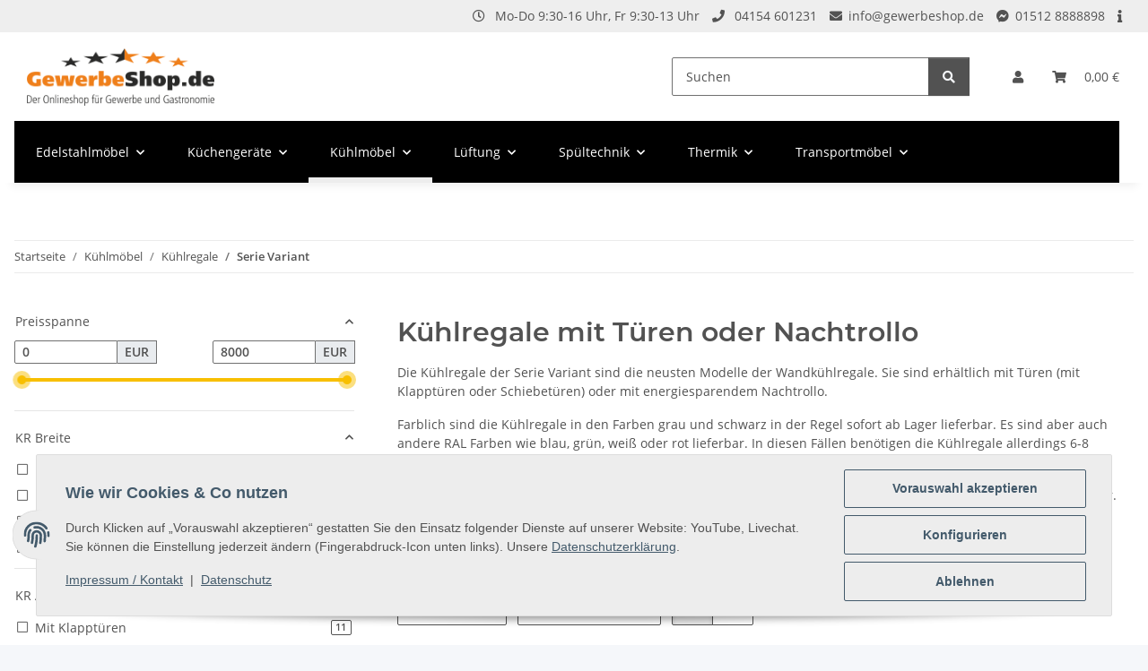

--- FILE ---
content_type: text/html; charset=utf-8
request_url: https://gewerbeshop.de/kuehlregale-variant
body_size: 50812
content:
<!DOCTYPE html>
<html lang="de" itemscope itemtype="https://schema.org/CollectionPage">
    
    <head>
        
            <meta http-equiv="content-type" content="text/html; charset=utf-8">
            <meta name="description" itemprop="description" content="Steckerfertige Kühlregale der Serie Variant. Lieferbar in verschiedenen RAL Farben, steckerfertig oder für Zentralkühlung. 100-250cm Breite.">
                        <meta name="viewport" content="width=device-width, initial-scale=1.0">
            <meta http-equiv="X-UA-Compatible" content="IE=edge">
                        <meta name="robots" content="index, follow">

            <meta itemprop="url" content="https://gewerbeshop.de/kuehlregale-variant">
            <meta property="og:type" content="website">
            <meta property="og:site_name" content="Kühlregale Serie Variant - Mit Türen oder Nachtrollo">
            <meta property="og:title" content="Kühlregale Serie Variant - Mit Türen oder Nachtrollo">
            <meta property="og:description" content="Steckerfertige Kühlregale der Serie Variant. Lieferbar in verschiedenen RAL Farben, steckerfertig oder für Zentralkühlung. 100-250cm Breite.">
            <meta property="og:url" content="https://gewerbeshop.de/kuehlregale-variant">

                                                                                                                        
                            <meta itemprop="image" content="https://gewerbeshop.de/media/image/category/653/lg/kuehlregale-variant.jpg">
                <meta property="og:image" content="https://gewerbeshop.de/media/image/category/653/lg/kuehlregale-variant.jpg">
                <meta property="og:image:width" content="200">
                <meta property="og:image:height" content="200">
                    

        <title itemprop="name">Kühlregale Serie Variant - Mit Türen oder Nachtrollo</title>

                    <link rel="canonical" href="https://gewerbeshop.de/kuehlregale-variant">
        
        

        
            <link rel="icon" href="https://gewerbeshop.de/favicon.ico" sizes="48x48">
            <link rel="icon" href="https://gewerbeshop.de/favicon.svg" sizes="any" type="image/svg+xml">
            <link rel="apple-touch-icon" href="https://gewerbeshop.de/apple-touch-icon.png">
            <link rel="manifest" href="https://gewerbeshop.de/site.webmanifest">
            <meta name="msapplication-TileColor" content="#1C1D2C">
            <meta name="msapplication-TileImage" content="https://gewerbeshop.de/mstile-144x144.png">
        
        
            <meta name="theme-color" content="#1C1D2C">
        

        
                                                    
                <style id="criticalCSS">
                    
                        :root{--blue: #007bff;--indigo: #6610f2;--purple: #6f42c1;--pink: #e83e8c;--red: #dc3545;--orange: #fd7e14;--yellow: #ffc107;--green: #28a745;--teal: #20c997;--cyan: #17a2b8;--white: #ffffff;--gray: #707070;--gray-dark: #343a40;--primary: #F8BF00;--secondary: #525252;--success: #1C871E;--info: #525252;--warning: #a56823;--danger: #b90000;--light: #f5f7fa;--dark: #525252;--gray: #707070;--gray-light: #f5f7fa;--gray-medium: #ebebeb;--gray-dark: #9b9b9b;--gray-darker: #525252;--breakpoint-xs: 0;--breakpoint-sm: 576px;--breakpoint-md: 768px;--breakpoint-lg: 992px;--breakpoint-xl: 1300px;--font-family-sans-serif: "Open Sans", sans-serif;--font-family-monospace: SFMono-Regular, Menlo, Monaco, Consolas, "Liberation Mono", "Courier New", monospace}*,*::before,*::after{box-sizing:border-box}html{font-family:sans-serif;line-height:1.15;-webkit-text-size-adjust:100%;-webkit-tap-highlight-color:rgba(0, 0, 0, 0)}article,aside,figcaption,figure,footer,header,hgroup,main,nav,section{display:block}body{margin:0;font-family:"Open Sans", sans-serif;font-size:0.875rem;font-weight:400;line-height:1.5;color:#525252;text-align:left;background-color:#f5f7fa}[tabindex="-1"]:focus:not(:focus-visible){outline:0 !important}hr{box-sizing:content-box;height:0;overflow:visible}h1,h2,h3,h4,h5,h6{margin-top:0;margin-bottom:1rem}p{margin-top:0;margin-bottom:1rem}abbr[title],abbr[data-original-title]{text-decoration:underline;text-decoration:underline dotted;cursor:help;border-bottom:0;text-decoration-skip-ink:none}address{margin-bottom:1rem;font-style:normal;line-height:inherit}ol,ul,dl{margin-top:0;margin-bottom:1rem}ol ol,ul ul,ol ul,ul ol{margin-bottom:0}dt{font-weight:700}dd{margin-bottom:0.5rem;margin-left:0}blockquote{margin:0 0 1rem}b,strong{font-weight:bolder}small{font-size:80%}sub,sup{position:relative;font-size:75%;line-height:0;vertical-align:baseline}sub{bottom:-0.25em}sup{top:-0.5em}a{color:#525252;text-decoration:underline;background-color:transparent}a:hover{color:#F8BF00;text-decoration:none}a:not([href]):not([class]){color:inherit;text-decoration:none}a:not([href]):not([class]):hover{color:inherit;text-decoration:none}pre,code,kbd,samp{font-family:SFMono-Regular, Menlo, Monaco, Consolas, "Liberation Mono", "Courier New", monospace;font-size:1em}pre{margin-top:0;margin-bottom:1rem;overflow:auto;-ms-overflow-style:scrollbar}figure{margin:0 0 1rem}img{vertical-align:middle;border-style:none}svg{overflow:hidden;vertical-align:middle}table{border-collapse:collapse}caption{padding-top:0.75rem;padding-bottom:0.75rem;color:#707070;text-align:left;caption-side:bottom}th{text-align:inherit;text-align:-webkit-match-parent}label{display:inline-block;margin-bottom:0.5rem}button{border-radius:0}button:focus:not(:focus-visible){outline:0}input,button,select,optgroup,textarea{margin:0;font-family:inherit;font-size:inherit;line-height:inherit}button,input{overflow:visible}button,select{text-transform:none}[role="button"]{cursor:pointer}select{word-wrap:normal}button,[type="button"],[type="reset"],[type="submit"]{-webkit-appearance:button}button:not(:disabled),[type="button"]:not(:disabled),[type="reset"]:not(:disabled),[type="submit"]:not(:disabled){cursor:pointer}button::-moz-focus-inner,[type="button"]::-moz-focus-inner,[type="reset"]::-moz-focus-inner,[type="submit"]::-moz-focus-inner{padding:0;border-style:none}input[type="radio"],input[type="checkbox"]{box-sizing:border-box;padding:0}textarea{overflow:auto;resize:vertical}fieldset{min-width:0;padding:0;margin:0;border:0}legend{display:block;width:100%;max-width:100%;padding:0;margin-bottom:0.5rem;font-size:1.5rem;line-height:inherit;color:inherit;white-space:normal}progress{vertical-align:baseline}[type="number"]::-webkit-inner-spin-button,[type="number"]::-webkit-outer-spin-button{height:auto}[type="search"]{outline-offset:-2px;-webkit-appearance:none}[type="search"]::-webkit-search-decoration{-webkit-appearance:none}::-webkit-file-upload-button{font:inherit;-webkit-appearance:button}output{display:inline-block}summary{display:list-item;cursor:pointer}template{display:none}[hidden]{display:none !important}.img-fluid{max-width:100%;height:auto}.img-thumbnail{padding:0.25rem;background-color:#f5f7fa;border:1px solid #dee2e6;border-radius:0.125rem;box-shadow:0 1px 2px rgba(0, 0, 0, 0.075);max-width:100%;height:auto}.figure{display:inline-block}.figure-img{margin-bottom:0.5rem;line-height:1}.figure-caption{font-size:90%;color:#707070}code{font-size:87.5%;color:#e83e8c;word-wrap:break-word}a>code{color:inherit}kbd{padding:0.2rem 0.4rem;font-size:87.5%;color:#ffffff;background-color:#212529;border-radius:0.125rem;box-shadow:inset 0 -0.1rem 0 rgba(0, 0, 0, 0.25)}kbd kbd{padding:0;font-size:100%;font-weight:700;box-shadow:none}pre{display:block;font-size:87.5%;color:#212529}pre code{font-size:inherit;color:inherit;word-break:normal}.pre-scrollable{max-height:340px;overflow-y:scroll}.container,.container-fluid,.container-sm,.container-md,.container-lg,.container-xl{width:100%;padding-right:1rem;padding-left:1rem;margin-right:auto;margin-left:auto}@media (min-width:576px){.container,.container-sm{max-width:97vw}}@media (min-width:768px){.container,.container-sm,.container-md{max-width:720px}}@media (min-width:992px){.container,.container-sm,.container-md,.container-lg{max-width:960px}}@media (min-width:1300px){.container,.container-sm,.container-md,.container-lg,.container-xl{max-width:1250px}}.row{display:flex;flex-wrap:wrap;margin-right:-1rem;margin-left:-1rem}.no-gutters{margin-right:0;margin-left:0}.no-gutters>.col,.no-gutters>[class*="col-"]{padding-right:0;padding-left:0}.col-1,.col-2,.col-3,.col-4,.col-5,.col-6,.col-7,.col-8,.col-9,.col-10,.col-11,.col-12,.col,.col-auto,.col-sm-1,.col-sm-2,.col-sm-3,.col-sm-4,.col-sm-5,.col-sm-6,.col-sm-7,.col-sm-8,.col-sm-9,.col-sm-10,.col-sm-11,.col-sm-12,.col-sm,.col-sm-auto,.col-md-1,.col-md-2,.col-md-3,.col-md-4,.col-md-5,.col-md-6,.col-md-7,.col-md-8,.col-md-9,.col-md-10,.col-md-11,.col-md-12,.col-md,.col-md-auto,.col-lg-1,.col-lg-2,.col-lg-3,.col-lg-4,.col-lg-5,.col-lg-6,.col-lg-7,.col-lg-8,.col-lg-9,.col-lg-10,.col-lg-11,.col-lg-12,.col-lg,.col-lg-auto,.col-xl-1,.col-xl-2,.col-xl-3,.col-xl-4,.col-xl-5,.col-xl-6,.col-xl-7,.col-xl-8,.col-xl-9,.col-xl-10,.col-xl-11,.col-xl-12,.col-xl,.col-xl-auto{position:relative;width:100%;padding-right:1rem;padding-left:1rem}.col{flex-basis:0;flex-grow:1;max-width:100%}.row-cols-1>*{flex:0 0 100%;max-width:100%}.row-cols-2>*{flex:0 0 50%;max-width:50%}.row-cols-3>*{flex:0 0 33.3333333333%;max-width:33.3333333333%}.row-cols-4>*{flex:0 0 25%;max-width:25%}.row-cols-5>*{flex:0 0 20%;max-width:20%}.row-cols-6>*{flex:0 0 16.6666666667%;max-width:16.6666666667%}.col-auto{flex:0 0 auto;width:auto;max-width:100%}.col-1{flex:0 0 8.33333333%;max-width:8.33333333%}.col-2{flex:0 0 16.66666667%;max-width:16.66666667%}.col-3{flex:0 0 25%;max-width:25%}.col-4{flex:0 0 33.33333333%;max-width:33.33333333%}.col-5{flex:0 0 41.66666667%;max-width:41.66666667%}.col-6{flex:0 0 50%;max-width:50%}.col-7{flex:0 0 58.33333333%;max-width:58.33333333%}.col-8{flex:0 0 66.66666667%;max-width:66.66666667%}.col-9{flex:0 0 75%;max-width:75%}.col-10{flex:0 0 83.33333333%;max-width:83.33333333%}.col-11{flex:0 0 91.66666667%;max-width:91.66666667%}.col-12{flex:0 0 100%;max-width:100%}.order-first{order:-1}.order-last{order:13}.order-0{order:0}.order-1{order:1}.order-2{order:2}.order-3{order:3}.order-4{order:4}.order-5{order:5}.order-6{order:6}.order-7{order:7}.order-8{order:8}.order-9{order:9}.order-10{order:10}.order-11{order:11}.order-12{order:12}.offset-1{margin-left:8.33333333%}.offset-2{margin-left:16.66666667%}.offset-3{margin-left:25%}.offset-4{margin-left:33.33333333%}.offset-5{margin-left:41.66666667%}.offset-6{margin-left:50%}.offset-7{margin-left:58.33333333%}.offset-8{margin-left:66.66666667%}.offset-9{margin-left:75%}.offset-10{margin-left:83.33333333%}.offset-11{margin-left:91.66666667%}@media (min-width:576px){.col-sm{flex-basis:0;flex-grow:1;max-width:100%}.row-cols-sm-1>*{flex:0 0 100%;max-width:100%}.row-cols-sm-2>*{flex:0 0 50%;max-width:50%}.row-cols-sm-3>*{flex:0 0 33.3333333333%;max-width:33.3333333333%}.row-cols-sm-4>*{flex:0 0 25%;max-width:25%}.row-cols-sm-5>*{flex:0 0 20%;max-width:20%}.row-cols-sm-6>*{flex:0 0 16.6666666667%;max-width:16.6666666667%}.col-sm-auto{flex:0 0 auto;width:auto;max-width:100%}.col-sm-1{flex:0 0 8.33333333%;max-width:8.33333333%}.col-sm-2{flex:0 0 16.66666667%;max-width:16.66666667%}.col-sm-3{flex:0 0 25%;max-width:25%}.col-sm-4{flex:0 0 33.33333333%;max-width:33.33333333%}.col-sm-5{flex:0 0 41.66666667%;max-width:41.66666667%}.col-sm-6{flex:0 0 50%;max-width:50%}.col-sm-7{flex:0 0 58.33333333%;max-width:58.33333333%}.col-sm-8{flex:0 0 66.66666667%;max-width:66.66666667%}.col-sm-9{flex:0 0 75%;max-width:75%}.col-sm-10{flex:0 0 83.33333333%;max-width:83.33333333%}.col-sm-11{flex:0 0 91.66666667%;max-width:91.66666667%}.col-sm-12{flex:0 0 100%;max-width:100%}.order-sm-first{order:-1}.order-sm-last{order:13}.order-sm-0{order:0}.order-sm-1{order:1}.order-sm-2{order:2}.order-sm-3{order:3}.order-sm-4{order:4}.order-sm-5{order:5}.order-sm-6{order:6}.order-sm-7{order:7}.order-sm-8{order:8}.order-sm-9{order:9}.order-sm-10{order:10}.order-sm-11{order:11}.order-sm-12{order:12}.offset-sm-0{margin-left:0}.offset-sm-1{margin-left:8.33333333%}.offset-sm-2{margin-left:16.66666667%}.offset-sm-3{margin-left:25%}.offset-sm-4{margin-left:33.33333333%}.offset-sm-5{margin-left:41.66666667%}.offset-sm-6{margin-left:50%}.offset-sm-7{margin-left:58.33333333%}.offset-sm-8{margin-left:66.66666667%}.offset-sm-9{margin-left:75%}.offset-sm-10{margin-left:83.33333333%}.offset-sm-11{margin-left:91.66666667%}}@media (min-width:768px){.col-md{flex-basis:0;flex-grow:1;max-width:100%}.row-cols-md-1>*{flex:0 0 100%;max-width:100%}.row-cols-md-2>*{flex:0 0 50%;max-width:50%}.row-cols-md-3>*{flex:0 0 33.3333333333%;max-width:33.3333333333%}.row-cols-md-4>*{flex:0 0 25%;max-width:25%}.row-cols-md-5>*{flex:0 0 20%;max-width:20%}.row-cols-md-6>*{flex:0 0 16.6666666667%;max-width:16.6666666667%}.col-md-auto{flex:0 0 auto;width:auto;max-width:100%}.col-md-1{flex:0 0 8.33333333%;max-width:8.33333333%}.col-md-2{flex:0 0 16.66666667%;max-width:16.66666667%}.col-md-3{flex:0 0 25%;max-width:25%}.col-md-4{flex:0 0 33.33333333%;max-width:33.33333333%}.col-md-5{flex:0 0 41.66666667%;max-width:41.66666667%}.col-md-6{flex:0 0 50%;max-width:50%}.col-md-7{flex:0 0 58.33333333%;max-width:58.33333333%}.col-md-8{flex:0 0 66.66666667%;max-width:66.66666667%}.col-md-9{flex:0 0 75%;max-width:75%}.col-md-10{flex:0 0 83.33333333%;max-width:83.33333333%}.col-md-11{flex:0 0 91.66666667%;max-width:91.66666667%}.col-md-12{flex:0 0 100%;max-width:100%}.order-md-first{order:-1}.order-md-last{order:13}.order-md-0{order:0}.order-md-1{order:1}.order-md-2{order:2}.order-md-3{order:3}.order-md-4{order:4}.order-md-5{order:5}.order-md-6{order:6}.order-md-7{order:7}.order-md-8{order:8}.order-md-9{order:9}.order-md-10{order:10}.order-md-11{order:11}.order-md-12{order:12}.offset-md-0{margin-left:0}.offset-md-1{margin-left:8.33333333%}.offset-md-2{margin-left:16.66666667%}.offset-md-3{margin-left:25%}.offset-md-4{margin-left:33.33333333%}.offset-md-5{margin-left:41.66666667%}.offset-md-6{margin-left:50%}.offset-md-7{margin-left:58.33333333%}.offset-md-8{margin-left:66.66666667%}.offset-md-9{margin-left:75%}.offset-md-10{margin-left:83.33333333%}.offset-md-11{margin-left:91.66666667%}}@media (min-width:992px){.col-lg{flex-basis:0;flex-grow:1;max-width:100%}.row-cols-lg-1>*{flex:0 0 100%;max-width:100%}.row-cols-lg-2>*{flex:0 0 50%;max-width:50%}.row-cols-lg-3>*{flex:0 0 33.3333333333%;max-width:33.3333333333%}.row-cols-lg-4>*{flex:0 0 25%;max-width:25%}.row-cols-lg-5>*{flex:0 0 20%;max-width:20%}.row-cols-lg-6>*{flex:0 0 16.6666666667%;max-width:16.6666666667%}.col-lg-auto{flex:0 0 auto;width:auto;max-width:100%}.col-lg-1{flex:0 0 8.33333333%;max-width:8.33333333%}.col-lg-2{flex:0 0 16.66666667%;max-width:16.66666667%}.col-lg-3{flex:0 0 25%;max-width:25%}.col-lg-4{flex:0 0 33.33333333%;max-width:33.33333333%}.col-lg-5{flex:0 0 41.66666667%;max-width:41.66666667%}.col-lg-6{flex:0 0 50%;max-width:50%}.col-lg-7{flex:0 0 58.33333333%;max-width:58.33333333%}.col-lg-8{flex:0 0 66.66666667%;max-width:66.66666667%}.col-lg-9{flex:0 0 75%;max-width:75%}.col-lg-10{flex:0 0 83.33333333%;max-width:83.33333333%}.col-lg-11{flex:0 0 91.66666667%;max-width:91.66666667%}.col-lg-12{flex:0 0 100%;max-width:100%}.order-lg-first{order:-1}.order-lg-last{order:13}.order-lg-0{order:0}.order-lg-1{order:1}.order-lg-2{order:2}.order-lg-3{order:3}.order-lg-4{order:4}.order-lg-5{order:5}.order-lg-6{order:6}.order-lg-7{order:7}.order-lg-8{order:8}.order-lg-9{order:9}.order-lg-10{order:10}.order-lg-11{order:11}.order-lg-12{order:12}.offset-lg-0{margin-left:0}.offset-lg-1{margin-left:8.33333333%}.offset-lg-2{margin-left:16.66666667%}.offset-lg-3{margin-left:25%}.offset-lg-4{margin-left:33.33333333%}.offset-lg-5{margin-left:41.66666667%}.offset-lg-6{margin-left:50%}.offset-lg-7{margin-left:58.33333333%}.offset-lg-8{margin-left:66.66666667%}.offset-lg-9{margin-left:75%}.offset-lg-10{margin-left:83.33333333%}.offset-lg-11{margin-left:91.66666667%}}@media (min-width:1300px){.col-xl{flex-basis:0;flex-grow:1;max-width:100%}.row-cols-xl-1>*{flex:0 0 100%;max-width:100%}.row-cols-xl-2>*{flex:0 0 50%;max-width:50%}.row-cols-xl-3>*{flex:0 0 33.3333333333%;max-width:33.3333333333%}.row-cols-xl-4>*{flex:0 0 25%;max-width:25%}.row-cols-xl-5>*{flex:0 0 20%;max-width:20%}.row-cols-xl-6>*{flex:0 0 16.6666666667%;max-width:16.6666666667%}.col-xl-auto{flex:0 0 auto;width:auto;max-width:100%}.col-xl-1{flex:0 0 8.33333333%;max-width:8.33333333%}.col-xl-2{flex:0 0 16.66666667%;max-width:16.66666667%}.col-xl-3{flex:0 0 25%;max-width:25%}.col-xl-4{flex:0 0 33.33333333%;max-width:33.33333333%}.col-xl-5{flex:0 0 41.66666667%;max-width:41.66666667%}.col-xl-6{flex:0 0 50%;max-width:50%}.col-xl-7{flex:0 0 58.33333333%;max-width:58.33333333%}.col-xl-8{flex:0 0 66.66666667%;max-width:66.66666667%}.col-xl-9{flex:0 0 75%;max-width:75%}.col-xl-10{flex:0 0 83.33333333%;max-width:83.33333333%}.col-xl-11{flex:0 0 91.66666667%;max-width:91.66666667%}.col-xl-12{flex:0 0 100%;max-width:100%}.order-xl-first{order:-1}.order-xl-last{order:13}.order-xl-0{order:0}.order-xl-1{order:1}.order-xl-2{order:2}.order-xl-3{order:3}.order-xl-4{order:4}.order-xl-5{order:5}.order-xl-6{order:6}.order-xl-7{order:7}.order-xl-8{order:8}.order-xl-9{order:9}.order-xl-10{order:10}.order-xl-11{order:11}.order-xl-12{order:12}.offset-xl-0{margin-left:0}.offset-xl-1{margin-left:8.33333333%}.offset-xl-2{margin-left:16.66666667%}.offset-xl-3{margin-left:25%}.offset-xl-4{margin-left:33.33333333%}.offset-xl-5{margin-left:41.66666667%}.offset-xl-6{margin-left:50%}.offset-xl-7{margin-left:58.33333333%}.offset-xl-8{margin-left:66.66666667%}.offset-xl-9{margin-left:75%}.offset-xl-10{margin-left:83.33333333%}.offset-xl-11{margin-left:91.66666667%}}.nav{display:flex;flex-wrap:wrap;padding-left:0;margin-bottom:0;list-style:none}.nav-link{display:block;padding:0.5rem 1rem;text-decoration:none}.nav-link:hover,.nav-link:focus{text-decoration:none}.nav-link.disabled{color:#707070;pointer-events:none;cursor:default}.nav-tabs{border-bottom:1px solid #dee2e6}.nav-tabs .nav-link{margin-bottom:-1px;background-color:transparent;border:1px solid transparent;border-top-left-radius:0;border-top-right-radius:0}.nav-tabs .nav-link:hover,.nav-tabs .nav-link:focus{isolation:isolate;border-color:transparent}.nav-tabs .nav-link.disabled{color:#707070;background-color:transparent;border-color:transparent}.nav-tabs .nav-link.active,.nav-tabs .nav-item.show .nav-link{color:#525252;background-color:transparent;border-color:#F8BF00}.nav-tabs .dropdown-menu{margin-top:-1px;border-top-left-radius:0;border-top-right-radius:0}.nav-pills .nav-link{background:none;border:0;border-radius:0.125rem}.nav-pills .nav-link.active,.nav-pills .show>.nav-link{color:#ffffff;background-color:#F8BF00}.nav-fill>.nav-link,.nav-fill .nav-item{flex:1 1 auto;text-align:center}.nav-justified>.nav-link,.nav-justified .nav-item{flex-basis:0;flex-grow:1;text-align:center}.tab-content>.tab-pane{display:none}.tab-content>.active{display:block}.navbar{position:relative;display:flex;flex-wrap:wrap;align-items:center;justify-content:space-between;padding:0.4rem 1rem}.navbar .container,.navbar .container-fluid,.navbar .container-sm,.navbar .container-md,.navbar .container-lg,.navbar .container-xl,.navbar>.container-sm,.navbar>.container-md,.navbar>.container-lg,.navbar>.container-xl{display:flex;flex-wrap:wrap;align-items:center;justify-content:space-between}.navbar-brand{display:inline-block;padding-top:0.40625rem;padding-bottom:0.40625rem;margin-right:1rem;font-size:1rem;line-height:inherit;white-space:nowrap}.navbar-brand:hover,.navbar-brand:focus{text-decoration:none}.navbar-nav{display:flex;flex-direction:column;padding-left:0;margin-bottom:0;list-style:none}.navbar-nav .nav-link{padding-right:0;padding-left:0}.navbar-nav .dropdown-menu{position:static;float:none}.navbar-text{display:inline-block;padding-top:0.5rem;padding-bottom:0.5rem}.navbar-collapse{flex-basis:100%;flex-grow:1;align-items:center}.navbar-toggler{padding:0.25rem 0.75rem;font-size:1rem;line-height:1;background-color:transparent;border:1px solid transparent;border-radius:0.125rem}.navbar-toggler:hover,.navbar-toggler:focus{text-decoration:none}.navbar-toggler-icon{display:inline-block;width:1.5em;height:1.5em;vertical-align:middle;content:"";background:50% / 100% 100% no-repeat}.navbar-nav-scroll{max-height:75vh;overflow-y:auto}@media (max-width:575.98px){.navbar-expand-sm>.container,.navbar-expand-sm>.container-fluid,.navbar-expand-sm>.container-sm,.navbar-expand-sm>.container-md,.navbar-expand-sm>.container-lg,.navbar-expand-sm>.container-xl{padding-right:0;padding-left:0}}@media (min-width:576px){.navbar-expand-sm{flex-flow:row nowrap;justify-content:flex-start}.navbar-expand-sm .navbar-nav{flex-direction:row}.navbar-expand-sm .navbar-nav .dropdown-menu{position:absolute}.navbar-expand-sm .navbar-nav .nav-link{padding-right:1.5rem;padding-left:1.5rem}.navbar-expand-sm>.container,.navbar-expand-sm>.container-fluid,.navbar-expand-sm>.container-sm,.navbar-expand-sm>.container-md,.navbar-expand-sm>.container-lg,.navbar-expand-sm>.container-xl{flex-wrap:nowrap}.navbar-expand-sm .navbar-nav-scroll{overflow:visible}.navbar-expand-sm .navbar-collapse{display:flex !important;flex-basis:auto}.navbar-expand-sm .navbar-toggler{display:none}}@media (max-width:767.98px){.navbar-expand-md>.container,.navbar-expand-md>.container-fluid,.navbar-expand-md>.container-sm,.navbar-expand-md>.container-md,.navbar-expand-md>.container-lg,.navbar-expand-md>.container-xl{padding-right:0;padding-left:0}}@media (min-width:768px){.navbar-expand-md{flex-flow:row nowrap;justify-content:flex-start}.navbar-expand-md .navbar-nav{flex-direction:row}.navbar-expand-md .navbar-nav .dropdown-menu{position:absolute}.navbar-expand-md .navbar-nav .nav-link{padding-right:1.5rem;padding-left:1.5rem}.navbar-expand-md>.container,.navbar-expand-md>.container-fluid,.navbar-expand-md>.container-sm,.navbar-expand-md>.container-md,.navbar-expand-md>.container-lg,.navbar-expand-md>.container-xl{flex-wrap:nowrap}.navbar-expand-md .navbar-nav-scroll{overflow:visible}.navbar-expand-md .navbar-collapse{display:flex !important;flex-basis:auto}.navbar-expand-md .navbar-toggler{display:none}}@media (max-width:991.98px){.navbar-expand-lg>.container,.navbar-expand-lg>.container-fluid,.navbar-expand-lg>.container-sm,.navbar-expand-lg>.container-md,.navbar-expand-lg>.container-lg,.navbar-expand-lg>.container-xl{padding-right:0;padding-left:0}}@media (min-width:992px){.navbar-expand-lg{flex-flow:row nowrap;justify-content:flex-start}.navbar-expand-lg .navbar-nav{flex-direction:row}.navbar-expand-lg .navbar-nav .dropdown-menu{position:absolute}.navbar-expand-lg .navbar-nav .nav-link{padding-right:1.5rem;padding-left:1.5rem}.navbar-expand-lg>.container,.navbar-expand-lg>.container-fluid,.navbar-expand-lg>.container-sm,.navbar-expand-lg>.container-md,.navbar-expand-lg>.container-lg,.navbar-expand-lg>.container-xl{flex-wrap:nowrap}.navbar-expand-lg .navbar-nav-scroll{overflow:visible}.navbar-expand-lg .navbar-collapse{display:flex !important;flex-basis:auto}.navbar-expand-lg .navbar-toggler{display:none}}@media (max-width:1299.98px){.navbar-expand-xl>.container,.navbar-expand-xl>.container-fluid,.navbar-expand-xl>.container-sm,.navbar-expand-xl>.container-md,.navbar-expand-xl>.container-lg,.navbar-expand-xl>.container-xl{padding-right:0;padding-left:0}}@media (min-width:1300px){.navbar-expand-xl{flex-flow:row nowrap;justify-content:flex-start}.navbar-expand-xl .navbar-nav{flex-direction:row}.navbar-expand-xl .navbar-nav .dropdown-menu{position:absolute}.navbar-expand-xl .navbar-nav .nav-link{padding-right:1.5rem;padding-left:1.5rem}.navbar-expand-xl>.container,.navbar-expand-xl>.container-fluid,.navbar-expand-xl>.container-sm,.navbar-expand-xl>.container-md,.navbar-expand-xl>.container-lg,.navbar-expand-xl>.container-xl{flex-wrap:nowrap}.navbar-expand-xl .navbar-nav-scroll{overflow:visible}.navbar-expand-xl .navbar-collapse{display:flex !important;flex-basis:auto}.navbar-expand-xl .navbar-toggler{display:none}}.navbar-expand{flex-flow:row nowrap;justify-content:flex-start}.navbar-expand>.container,.navbar-expand>.container-fluid,.navbar-expand>.container-sm,.navbar-expand>.container-md,.navbar-expand>.container-lg,.navbar-expand>.container-xl{padding-right:0;padding-left:0}.navbar-expand .navbar-nav{flex-direction:row}.navbar-expand .navbar-nav .dropdown-menu{position:absolute}.navbar-expand .navbar-nav .nav-link{padding-right:1.5rem;padding-left:1.5rem}.navbar-expand>.container,.navbar-expand>.container-fluid,.navbar-expand>.container-sm,.navbar-expand>.container-md,.navbar-expand>.container-lg,.navbar-expand>.container-xl{flex-wrap:nowrap}.navbar-expand .navbar-nav-scroll{overflow:visible}.navbar-expand .navbar-collapse{display:flex !important;flex-basis:auto}.navbar-expand .navbar-toggler{display:none}.navbar-light .navbar-brand{color:rgba(0, 0, 0, 0.9)}.navbar-light .navbar-brand:hover,.navbar-light .navbar-brand:focus{color:rgba(0, 0, 0, 0.9)}.navbar-light .navbar-nav .nav-link{color:#525252}.navbar-light .navbar-nav .nav-link:hover,.navbar-light .navbar-nav .nav-link:focus{color:#F8BF00}.navbar-light .navbar-nav .nav-link.disabled{color:rgba(0, 0, 0, 0.3)}.navbar-light .navbar-nav .show>.nav-link,.navbar-light .navbar-nav .active>.nav-link,.navbar-light .navbar-nav .nav-link.show,.navbar-light .navbar-nav .nav-link.active{color:rgba(0, 0, 0, 0.9)}.navbar-light .navbar-toggler{color:#525252;border-color:rgba(0, 0, 0, 0.1)}.navbar-light .navbar-toggler-icon{background-image:url("data:image/svg+xml,%3csvg xmlns='http://www.w3.org/2000/svg' width='30' height='30' viewBox='0 0 30 30'%3e%3cpath stroke='%23525252' stroke-linecap='round' stroke-miterlimit='10' stroke-width='2' d='M4 7h22M4 15h22M4 23h22'/%3e%3c/svg%3e")}.navbar-light .navbar-text{color:#525252}.navbar-light .navbar-text a{color:rgba(0, 0, 0, 0.9)}.navbar-light .navbar-text a:hover,.navbar-light .navbar-text a:focus{color:rgba(0, 0, 0, 0.9)}.navbar-dark .navbar-brand{color:#ffffff}.navbar-dark .navbar-brand:hover,.navbar-dark .navbar-brand:focus{color:#ffffff}.navbar-dark .navbar-nav .nav-link{color:rgba(255, 255, 255, 0.5)}.navbar-dark .navbar-nav .nav-link:hover,.navbar-dark .navbar-nav .nav-link:focus{color:rgba(255, 255, 255, 0.75)}.navbar-dark .navbar-nav .nav-link.disabled{color:rgba(255, 255, 255, 0.25)}.navbar-dark .navbar-nav .show>.nav-link,.navbar-dark .navbar-nav .active>.nav-link,.navbar-dark .navbar-nav .nav-link.show,.navbar-dark .navbar-nav .nav-link.active{color:#ffffff}.navbar-dark .navbar-toggler{color:rgba(255, 255, 255, 0.5);border-color:rgba(255, 255, 255, 0.1)}.navbar-dark .navbar-toggler-icon{background-image:url("data:image/svg+xml,%3csvg xmlns='http://www.w3.org/2000/svg' width='30' height='30' viewBox='0 0 30 30'%3e%3cpath stroke='rgba%28255, 255, 255, 0.5%29' stroke-linecap='round' stroke-miterlimit='10' stroke-width='2' d='M4 7h22M4 15h22M4 23h22'/%3e%3c/svg%3e")}.navbar-dark .navbar-text{color:rgba(255, 255, 255, 0.5)}.navbar-dark .navbar-text a{color:#ffffff}.navbar-dark .navbar-text a:hover,.navbar-dark .navbar-text a:focus{color:#ffffff}.pagination-sm .page-item.active .page-link::after,.pagination-sm .page-item.active .page-text::after{left:0.375rem;right:0.375rem}.pagination-lg .page-item.active .page-link::after,.pagination-lg .page-item.active .page-text::after{left:1.125rem;right:1.125rem}.page-item{position:relative}.page-item.active{font-weight:700}.page-item.active .page-link::after,.page-item.active .page-text::after{content:"";position:absolute;left:0.5625rem;bottom:0;right:0.5625rem;border-bottom:4px solid #F8BF00}@media (min-width:768px){.dropdown-item.page-item{background-color:transparent}}.page-link,.page-text{text-decoration:none}.pagination{margin-bottom:0;justify-content:space-between;align-items:center}@media (min-width:768px){.pagination{justify-content:normal}.pagination .dropdown>.btn{display:none}.pagination .dropdown-menu{position:static !important;transform:none !important;display:flex;margin:0;padding:0;border:0;min-width:auto}.pagination .dropdown-item{width:auto;display:inline-block;padding:0}.pagination .dropdown-item.active{background-color:transparent;color:#525252}.pagination .dropdown-item:hover{background-color:transparent}.pagination .pagination-site{display:none}}@media (max-width:767.98px){.pagination .dropdown-item{padding:0}.pagination .dropdown-item.active .page-link,.pagination .dropdown-item.active .page-text,.pagination .dropdown-item:active .page-link,.pagination .dropdown-item:active .page-text{color:#525252}}.productlist-page-nav{align-items:center}.productlist-page-nav .pagination{margin:0}.productlist-page-nav .displayoptions{margin-bottom:1rem}@media (min-width:768px){.productlist-page-nav .displayoptions{margin-bottom:0}}.productlist-page-nav .displayoptions .btn-group+.btn-group+.btn-group{margin-left:0.5rem}.productlist-page-nav .result-option-wrapper{margin-right:0.5rem}.productlist-page-nav .productlist-item-info{margin-bottom:0.5rem;margin-left:auto;margin-right:auto;display:flex}@media (min-width:768px){.productlist-page-nav .productlist-item-info{margin-right:0;margin-bottom:0}.productlist-page-nav .productlist-item-info.productlist-item-border{border-right:1px solid #ebebeb;padding-right:1rem}}.productlist-page-nav.productlist-page-nav-header-m{margin-top:3rem}@media (min-width:768px){.productlist-page-nav.productlist-page-nav-header-m{margin-top:2rem}.productlist-page-nav.productlist-page-nav-header-m>.col{margin-top:1rem}}.productlist-page-nav-bottom{margin-bottom:2rem}.pagination-wrapper{margin-bottom:1rem;align-items:center;border-top:1px solid #f5f7fa;border-bottom:1px solid #f5f7fa;padding-top:0.5rem;padding-bottom:0.5rem}.pagination-wrapper .pagination-entries{font-weight:700;margin-bottom:1rem}@media (min-width:768px){.pagination-wrapper .pagination-entries{margin-bottom:0}}.pagination-wrapper .pagination-selects{margin-left:auto;margin-top:1rem}@media (min-width:768px){.pagination-wrapper .pagination-selects{margin-left:0;margin-top:0}}.pagination-wrapper .pagination-selects .pagination-selects-entries{margin-bottom:1rem}@media (min-width:768px){.pagination-wrapper .pagination-selects .pagination-selects-entries{margin-right:1rem;margin-bottom:0}}.pagination-no-wrapper{border:0;padding-top:0;padding-bottom:0}.topbar-wrapper{position:relative;z-index:1021;flex-direction:row-reverse}.sticky-header header{position:sticky;top:0}#jtl-nav-wrapper .form-control::placeholder,#jtl-nav-wrapper .form-control:focus::placeholder{color:#525252}#jtl-nav-wrapper .label-slide .form-group:not(.exclude-from-label-slide):not(.checkbox) label{background:#ffffff;color:#525252}header{box-shadow:0 1rem 0.5625rem -0.75rem rgba(0, 0, 0, 0.06);position:relative;z-index:1020}header .dropdown-menu{background-color:#ffffff;color:#525252}header .navbar-toggler{color:#525252}header .navbar-brand img{max-width:50vw;object-fit:contain}header .nav-right .dropdown-menu{margin-top:-0.03125rem;box-shadow:inset 0 1rem 0.5625rem -0.75rem rgba(0, 0, 0, 0.06)}@media (min-width:992px){header #mainNavigation{margin-right:1rem}}@media (max-width:991.98px){header .navbar-brand img{max-width:30vw}header .dropup,header .dropright,header .dropdown,header .dropleft,header .col,header [class*="col-"]{position:static}header .navbar-collapse{position:fixed;top:0;left:0;display:block;height:100vh !important;-webkit-overflow-scrolling:touch;max-width:16.875rem;transition:all 0.2s ease-in-out;z-index:1050;width:100%;background:#ffffff}header .navbar-collapse:not(.show){transform:translateX(-100%)}header .navbar-nav{transition:all 0.2s ease-in-out}header .navbar-nav .nav-item,header .navbar-nav .nav-link{margin-left:0;margin-right:0;padding-left:1rem;padding-right:1rem;padding-top:1rem;padding-bottom:1rem}header .navbar-nav .nav-link{margin-top:-1rem;margin-bottom:-1rem;margin-left:-1rem;margin-right:-1rem;display:flex;align-items:center;justify-content:space-between}header .navbar-nav .nav-link::after{content:'\f054' !important;font-family:"Font Awesome 5 Free" !important;font-weight:900;margin-left:0.5rem;margin-top:0;font-size:0.75em}header .navbar-nav .nav-item.dropdown>.nav-link>.product-count{display:none}header .navbar-nav .nav-item:not(.dropdown) .nav-link::after{display:none}header .navbar-nav .dropdown-menu{position:absolute;left:100%;top:0;box-shadow:none;width:100%;padding:0;margin:0}header .navbar-nav .dropdown-menu:not(.show){display:none}header .navbar-nav .dropdown-body{margin:0}header .navbar-nav .nav{flex-direction:column}header .nav-mobile-header{padding-left:1rem;padding-right:1rem}header .nav-mobile-header>.row{height:3.125rem}header .nav-mobile-header .nav-mobile-header-hr{margin-top:0;margin-bottom:0}header .nav-mobile-body{height:calc(100vh - 3.125rem);height:calc(var(--vh, 1vh) * 100 - 3.125rem);overflow-y:auto;position:relative}header .nav-scrollbar-inner{overflow:visible}header .nav-right{font-size:1rem}header .nav-right .dropdown-menu{width:100%}}@media (min-width:992px){header .navbar-collapse{height:4.3125rem}header .navbar-nav>.nav-item>.nav-link{position:relative;padding:1.5rem}header .navbar-nav>.nav-item>.nav-link::before{content:"";position:absolute;bottom:0;left:50%;transform:translateX(-50%);border-width:0 0 6px;border-color:#F8BF00;border-style:solid;transition:width 0.4s;width:0}header .navbar-nav>.nav-item.active>.nav-link::before,header .navbar-nav>.nav-item:hover>.nav-link::before,header .navbar-nav>.nav-item.hover>.nav-link::before{width:100%}header .navbar-nav>.nav-item>.dropdown-menu{max-height:calc(100vh - 12.5rem);overflow:auto;margin-top:-0.03125rem;box-shadow:inset 0 1rem 0.5625rem -0.75rem rgba(0, 0, 0, 0.06)}header .navbar-nav>.nav-item.dropdown-full{position:static}header .navbar-nav>.nav-item.dropdown-full .dropdown-menu{width:100%}header .navbar-nav>.nav-item .product-count{display:none}header .navbar-nav>.nav-item .nav{flex-wrap:wrap}header .navbar-nav .nav .nav-link{padding:0}header .navbar-nav .nav .nav-link::after{display:none}header .navbar-nav .dropdown .nav-item{width:100%}header .nav-mobile-body{align-self:flex-start;width:100%}header .nav-scrollbar-inner{width:100%}header .nav-right .nav-link{padding-top:1.5rem;padding-bottom:1.5rem}header .submenu-headline::after{display:none}header .submenu-headline-toplevel{font-family:Montserrat, sans-serif;font-size:1rem;border-bottom:1px solid #ebebeb;margin-bottom:1rem}header .subcategory-wrapper .categories-recursive-dropdown{display:block;position:static !important;box-shadow:none}header .subcategory-wrapper .categories-recursive-dropdown>.nav{flex-direction:column}header .subcategory-wrapper .categories-recursive-dropdown .categories-recursive-dropdown{margin-left:0.25rem}}header .submenu-headline-image{margin-bottom:1rem;display:none}@media (min-width:992px){header .submenu-headline-image{display:block}}header #burger-menu{margin-right:1rem}header .table,header .dropdown-item,header .btn-outline-primary{color:#525252}header .dropdown-item{background-color:transparent}header .dropdown-item:hover{background-color:#f5f7fa}header .btn-outline-primary:hover{color:#525252}@media (min-width:992px){.nav-item-lg-m{margin-top:1.5rem;margin-bottom:1.5rem}}.fixed-search{background-color:#ffffff;box-shadow:0 0.25rem 0.5rem rgba(0, 0, 0, 0.2);padding-top:0.5rem;padding-bottom:0.5rem}.fixed-search .form-control{background-color:#ffffff;color:#525252}.fixed-search .form-control::placeholder{color:#525252}.main-search .twitter-typeahead{display:flex;flex-grow:1}.form-clear{align-items:center;bottom:8px;color:#525252;cursor:pointer;display:flex;height:24px;justify-content:center;position:absolute;right:52px;width:24px;z-index:10}.account-icon-dropdown .account-icon-dropdown-pass{margin-bottom:2rem}.account-icon-dropdown .dropdown-footer{background-color:#f5f7fa}.account-icon-dropdown .dropdown-footer a{text-decoration:underline}.account-icon-dropdown .account-icon-dropdown-logout{padding-bottom:0.5rem}.cart-dropdown-shipping-notice{color:#707070}.is-checkout header,.is-checkout .navbar{height:2.8rem}@media (min-width:992px){.is-checkout header,.is-checkout .navbar{height:4.2625rem}}.is-checkout .search-form-wrapper-fixed,.is-checkout .fixed-search{display:none}@media (max-width:991.98px){.nav-icons{height:2.8rem}}.search-form-wrapper-fixed{padding-top:0.5rem;padding-bottom:0.5rem}.full-width-mega .main-search-wrapper .twitter-typeahead{flex:1}@media (min-width:992px){.full-width-mega .main-search-wrapper{display:block}}@media (max-width:991.98px){.full-width-mega.sticky-top .main-search-wrapper{padding-right:0;padding-left:0;flex:0 0 auto;width:auto;max-width:100%}.full-width-mega.sticky-top .main-search-wrapper+.col,.full-width-mega.sticky-top .main-search-wrapper a{padding-left:0}.full-width-mega.sticky-top .main-search-wrapper .nav-link{padding-right:0.7rem}.full-width-mega .secure-checkout-icon{flex:0 0 auto;width:auto;max-width:100%;margin-left:auto}.full-width-mega .toggler-logo-wrapper{position:initial;width:max-content}}.full-width-mega .nav-icons-wrapper{padding-left:0}.full-width-mega .nav-logo-wrapper{padding-right:0;margin-right:auto}@media (min-width:992px){.full-width-mega .navbar-expand-lg .nav-multiple-row .navbar-nav{flex-wrap:wrap}.full-width-mega #mainNavigation.nav-multiple-row{height:auto;margin-right:0}.full-width-mega .nav-multiple-row .nav-scrollbar-inner{padding-bottom:0}.full-width-mega .nav-multiple-row .nav-scrollbar-arrow{display:none}.full-width-mega .menu-search-position-center .main-search-wrapper{margin-right:auto}.full-width-mega .menu-search-position-left .main-search-wrapper{margin-right:auto}.full-width-mega .menu-search-position-left .nav-logo-wrapper{margin-right:initial}.full-width-mega .menu-center-center.menu-multiple-rows-multiple .nav-scrollbar-inner{justify-content:center}.full-width-mega .menu-center-space-between.menu-multiple-rows-multiple .nav-scrollbar-inner{justify-content:space-between}}@media (min-width:992px){header.full-width-mega .nav-right .dropdown-menu{box-shadow:0 0 7px #000000}header .nav-multiple-row .navbar-nav>.nav-item>.nav-link{padding:1rem 1.5rem}}.slick-slider{position:relative;display:block;box-sizing:border-box;-webkit-touch-callout:none;-webkit-user-select:none;-khtml-user-select:none;-moz-user-select:none;-ms-user-select:none;user-select:none;-ms-touch-action:pan-y;touch-action:pan-y;-webkit-tap-highlight-color:transparent}.slick-list{position:relative;overflow:hidden;display:block;margin:0;padding:0}.slick-list:focus{outline:none}.slick-list.dragging{cursor:pointer;cursor:hand}.slick-slider .slick-track,.slick-slider .slick-list{-webkit-transform:translate3d(0, 0, 0);-moz-transform:translate3d(0, 0, 0);-ms-transform:translate3d(0, 0, 0);-o-transform:translate3d(0, 0, 0);transform:translate3d(0, 0, 0)}.slick-track{position:relative;left:0;top:0;display:block;margin-left:auto;margin-right:auto;margin-bottom:2px}.slick-track:before,.slick-track:after{content:"";display:table}.slick-track:after{clear:both}.slick-loading .slick-track{visibility:hidden}.slick-slide{float:left;height:100%;min-height:1px;display:none}[dir="rtl"] .slick-slide{float:right}.slick-slide img{display:block}.slick-slide.slick-loading img{display:none}.slick-slide.dragging img{pointer-events:none}.slick-initialized .slick-slide{display:block}.slick-loading .slick-slide{visibility:hidden}.slick-vertical .slick-slide{display:block;height:auto;border:1px solid transparent}.slick-arrow.slick-hidden{display:none}:root{--vh: 1vh}.fa,.fas,.far,.fal{display:inline-block}h1,h2,h3,h4,h5,h6,.h1,.h2,.h3,.productlist-filter-headline,.sidepanel-left .box-normal .box-normal-link,.h4,.h5,.h6{margin-bottom:1rem;font-family:Montserrat, sans-serif;font-weight:400;line-height:1.2;color:#525252}h1,.h1{font-size:1.875rem}h2,.h2{font-size:1.5rem}h3,.h3,.productlist-filter-headline,.sidepanel-left .box-normal .box-normal-link{font-size:1rem}h4,.h4{font-size:0.875rem}h5,.h5{font-size:0.875rem}h6,.h6{font-size:0.875rem}.btn-skip-to{position:absolute;top:0;transition:transform 200ms;transform:scale(0);margin:1%;z-index:1070;background:#ffffff;border:3px solid #F8BF00;font-weight:400;color:#525252;text-align:center;vertical-align:middle;padding:0.625rem 0.9375rem;border-radius:0.125rem;font-weight:bolder;text-decoration:none}.btn-skip-to:focus{transform:scale(1)}.slick-slide a:hover,.slick-slide a:focus{color:#F8BF00;text-decoration:none}.slick-slide a:not([href]):not([class]):hover,.slick-slide a:not([href]):not([class]):focus{color:inherit;text-decoration:none}.banner .img-fluid{width:100%}.label-slide .form-group:not(.exclude-from-label-slide):not(.checkbox) label{display:none}.modal{display:none}.carousel-thumbnails .slick-arrow{opacity:0}.slick-dots{flex:0 0 100%;display:flex;justify-content:center;align-items:center;font-size:0;line-height:0;padding:0;height:1rem;width:100%;margin:2rem 0 0}.slick-dots li{margin:0 0.25rem;list-style-type:none}.slick-dots li button{width:0.75rem;height:0.75rem;padding:0;border-radius:50%;border:0.125rem solid #ebebeb;background-color:#ebebeb;transition:all 0.2s ease-in-out}.slick-dots li.slick-active button{background-color:#525252;border-color:#525252}.consent-modal:not(.active){display:none}.consent-banner-icon{width:1em;height:1em}.mini>#consent-banner{display:none}html{overflow-y:scroll}.dropdown-menu{display:none}.dropdown-toggle::after{content:"";margin-left:0.5rem;display:inline-block}.list-unstyled,.list-icons{padding-left:0;list-style:none}.input-group{position:relative;display:flex;flex-wrap:wrap;align-items:stretch;width:100%}.input-group>.form-control{flex:1 1 auto;width:1%}#main-wrapper{background:#ffffff}.container-fluid-xl{max-width:103.125rem}.nav-dividers .nav-item{position:relative}.nav-dividers .nav-item:not(:last-child)::after{content:"";position:absolute;right:0;top:0.5rem;height:calc(100% - 1rem);border-right:0.0625rem solid currentColor}.nav-link{text-decoration:none}.nav-scrollbar{overflow:hidden;display:flex;align-items:center}.nav-scrollbar .nav,.nav-scrollbar .navbar-nav{flex-wrap:nowrap}.nav-scrollbar .nav-item{white-space:nowrap}.nav-scrollbar-inner{overflow-x:auto;padding-bottom:1.5rem;align-self:flex-start}#shop-nav{align-items:center;flex-shrink:0;margin-left:auto}@media (max-width:767.98px){#shop-nav .nav-link{padding-left:0.7rem;padding-right:0.7rem}}.has-left-sidebar .breadcrumb-container{padding-left:0;padding-right:0}.breadcrumb{display:flex;flex-wrap:wrap;padding:0.5rem 0;margin-bottom:0;list-style:none;background-color:transparent;border-radius:0}.breadcrumb-item{display:none}@media (min-width:768px){.breadcrumb-item{display:flex}}.breadcrumb-item.active{font-weight:700}.breadcrumb-item.first{padding-left:0}.breadcrumb-item.first::before{display:none}.breadcrumb-item+.breadcrumb-item{padding-left:0.5rem}.breadcrumb-item+.breadcrumb-item::before{display:inline-block;padding-right:0.5rem;color:#707070;content:"/"}.breadcrumb-item.active{color:#525252;font-weight:700}.breadcrumb-item.first::before{display:none}.breadcrumb-arrow{display:flex}@media (min-width:768px){.breadcrumb-arrow{display:none}}.breadcrumb-arrow:first-child::before{content:'\f053' !important;font-family:"Font Awesome 5 Free" !important;font-weight:900;margin-right:6px}.breadcrumb-arrow:not(:first-child){padding-left:0}.breadcrumb-arrow:not(:first-child)::before{content:none}.breadcrumb-wrapper{margin-bottom:2rem}@media (min-width:992px){.breadcrumb-wrapper{border-style:solid;border-color:#ebebeb;border-width:1px 0}}.breadcrumb{font-size:0.8125rem}.breadcrumb a{text-decoration:none}.breadcrumb-back{padding-right:1rem;margin-right:1rem;border-right:1px solid #ebebeb}.hr-sect{display:flex;justify-content:center;flex-basis:100%;align-items:center;color:#525252;margin:8px 0;font-size:1.5rem;font-family:Montserrat, sans-serif}.hr-sect::before{margin:0 30px 0 0}.hr-sect::after{margin:0 0 0 30px}.hr-sect::before,.hr-sect::after{content:"";flex-grow:1;background:rgba(0, 0, 0, 0.1);height:1px;font-size:0;line-height:0}.hr-sect a{text-decoration:none;border-bottom:0.375rem solid transparent;font-weight:700}@media (max-width:991.98px){.hr-sect{text-align:center;border-top:1px solid rgba(0, 0, 0, 0.1);border-bottom:1px solid rgba(0, 0, 0, 0.1);padding:15px 0;margin:15px 0}.hr-sect::before,.hr-sect::after{margin:0;flex-grow:unset}.hr-sect a{border-bottom:none;margin:auto}}.slick-slider-other.is-not-opc{margin-bottom:2rem}.slick-slider-other.is-not-opc .carousel{margin-bottom:1.5rem}.slick-slider-other .slick-slider-other-container{padding-left:0;padding-right:0}@media (min-width:768px){.slick-slider-other .slick-slider-other-container{padding-left:1rem;padding-right:1rem}}.slick-slider-other .hr-sect{margin-bottom:2rem}#header-top-bar{position:relative;z-index:1021;flex-direction:row-reverse}#header-top-bar,header{background-color:#ffffff;color:#525252}.img-aspect-ratio{width:100%;height:auto}header{box-shadow:0 1rem 0.5625rem -0.75rem rgba(0, 0, 0, 0.06);position:relative;z-index:1020}header .navbar{padding:0;position:static}@media (min-width:992px){header{padding-bottom:0}header .navbar-brand{margin-right:3rem}}header .navbar-brand{padding:0.4rem;outline-offset:-3px}header .navbar-brand img{height:2rem;width:auto}header .nav-right .dropdown-menu{margin-top:-0.03125rem;box-shadow:inset 0 1rem 0.5625rem -0.75rem rgba(0, 0, 0, 0.06)}@media (min-width:992px){header .navbar-brand{padding-top:0.6rem;padding-bottom:0.6rem}header .navbar-brand img{height:3.0625rem}header .navbar-collapse{height:4.3125rem}header .navbar-nav>.nav-item>.nav-link{position:relative;padding:1.5rem}header .navbar-nav>.nav-item>.nav-link::before{content:"";position:absolute;bottom:0;left:50%;transform:translateX(-50%);border-width:0 0 6px;border-color:#F8BF00;border-style:solid;transition:width 0.4s;width:0}header .navbar-nav>.nav-item>.nav-link:focus{outline-offset:-2px}header .navbar-nav>.nav-item.active>.nav-link::before,header .navbar-nav>.nav-item:hover>.nav-link::before,header .navbar-nav>.nav-item.hover>.nav-link::before{width:100%}header .navbar-nav>.nav-item .nav{flex-wrap:wrap}header .navbar-nav .nav .nav-link{padding:0}header .navbar-nav .nav .nav-link::after{display:none}header .navbar-nav .dropdown .nav-item{width:100%}header .nav-mobile-body{align-self:flex-start;width:100%}header .nav-scrollbar-inner{width:100%}header .nav-right .nav-link{padding-top:1.5rem;padding-bottom:1.5rem}}.btn{display:inline-block;font-weight:600;color:#525252;text-align:center;vertical-align:middle;user-select:none;background-color:transparent;border:1px solid transparent;padding:0.625rem 0.9375rem;font-size:0.875rem;line-height:1.5;border-radius:0.125rem}.btn.disabled,.btn:disabled{opacity:0.65;box-shadow:none}.btn:not(:disabled):not(.disabled):active,.btn:not(:disabled):not(.disabled).active{box-shadow:inset 0 3px 5px rgba(0, 0, 0, 0.125)}.btn:not(:disabled):not(.disabled):active:focus,.btn:not(:disabled):not(.disabled).active:focus{box-shadow:0 0 0 0.2rem rgba(248, 191, 0, 0.25), inset 0 3px 5px rgba(0, 0, 0, 0.125)}.form-control{display:block;width:100%;height:calc(1.5em + 1.25rem + 2px);padding:0.625rem 0.9375rem;font-size:0.875rem;font-weight:400;line-height:1.5;color:#525252;background-color:#ffffff;background-clip:padding-box;border:1px solid #707070;border-radius:0.125rem;box-shadow:inset 0 1px 1px rgba(0, 0, 0, 0.075);transition:border-color 0.15s ease-in-out, box-shadow 0.15s ease-in-out}@media (prefers-reduced-motion:reduce){.form-control{transition:none}}.square{display:flex;position:relative}.square::before{content:"";display:inline-block;padding-bottom:100%}#product-offer .product-info ul.info-essential{margin:2rem 0;padding-left:0;list-style:none}.price_wrapper{margin-bottom:1.5rem}.price_wrapper .price{display:inline-block}.price_wrapper .bulk-prices{margin-top:1rem}.price_wrapper .bulk-prices .bulk-price{margin-right:0.25rem}#product-offer .product-info{border:0}#product-offer .product-info .bordered-top-bottom{padding:1rem;border-top:1px solid #f5f7fa;border-bottom:1px solid #f5f7fa}#product-offer .product-info ul.info-essential{margin:2rem 0}#product-offer .product-info .shortdesc{margin-bottom:1rem}#product-offer .product-info .product-offer{margin-bottom:2rem}#product-offer .product-info .product-offer>.row{margin-bottom:1.5rem}#product-offer .product-info .stock-information{border-top:1px solid #ebebeb;border-bottom:1px solid #ebebeb;align-items:flex-end}#product-offer .product-info .stock-information.stock-information-p{padding-top:1rem;padding-bottom:1rem}@media (max-width:767.98px){#product-offer .product-info .stock-information{margin-top:1rem}}#product-offer .product-info .question-on-item{margin-left:auto}#product-offer .product-info .question-on-item .question{padding:0}.product-detail .product-actions{position:absolute;z-index:1;right:2rem;top:1rem;display:flex;justify-content:center;align-items:center}.product-detail .product-actions .btn{margin:0 0.25rem}#image_wrapper{margin-bottom:3rem}#image_wrapper #gallery{margin-bottom:2rem}#image_wrapper .product-detail-image-topbar{display:none}.product-detail .product-thumbnails-wrapper .product-thumbnails{display:none}.flex-row-reverse{flex-direction:row-reverse !important}.flex-column{flex-direction:column !important}.justify-content-start{justify-content:flex-start !important}.collapse:not(.show){display:none}.d-none{display:none !important}.d-block{display:block !important}.d-flex{display:flex !important}.d-inline-block{display:inline-block !important}@media (min-width:992px){.d-lg-none{display:none !important}.d-lg-block{display:block !important}.d-lg-flex{display:flex !important}}@media (min-width:768px){.d-md-none{display:none !important}.d-md-block{display:block !important}.d-md-flex{display:flex !important}.d-md-inline-block{display:inline-block !important}}@media (min-width:992px){.justify-content-lg-end{justify-content:flex-end !important}}.list-gallery{display:flex;flex-direction:column}.list-gallery .second-wrapper{position:absolute;top:0;left:0;width:100%;height:100%}.list-gallery img.second{opacity:0}.form-group{margin-bottom:1rem}.btn-outline-secondary{color:#525252;border-color:#525252}.btn-group{display:inline-flex}.productlist-filter-headline{padding-bottom:0.5rem;margin-bottom:1rem}hr{margin-top:1rem;margin-bottom:1rem;border:0;border-top:1px solid rgba(0, 0, 0, 0.1)}.badge-circle-1{background-color:#ffffff}#content{padding-bottom:3rem}#content-wrapper{margin-top:0}#content-wrapper.has-fluid{padding-top:1rem}#content-wrapper:not(.has-fluid){padding-top:2rem}@media (min-width:992px){#content-wrapper:not(.has-fluid){padding-top:4rem}}.account-data-item h2{margin-bottom:0}aside h4{margin-bottom:1rem}aside .card{border:none;box-shadow:none;background-color:transparent}aside .card .card-title{margin-bottom:0.5rem;font-size:1.5rem;font-weight:600}aside .card.card-default .card-heading{border-bottom:none;padding-left:0;padding-right:0}aside .card.card-default>.card-heading>.card-title{color:#525252;font-weight:600;border-bottom:1px solid #ebebeb;padding:10px 0}aside .card>.card-body{padding:0}aside .card>.card-body .card-title{font-weight:600}aside .nav-panel .nav{flex-wrap:initial}aside .nav-panel>.nav>.active>.nav-link{border-bottom:0.375rem solid #F8BF00;cursor:pointer}aside .nav-panel .active>.nav-link{font-weight:700}aside .nav-panel .nav-link[aria-expanded=true] i.fa-chevron-down{transform:rotate(180deg)}aside .nav-panel .nav-link,aside .nav-panel .nav-item{clear:left}aside .box .nav-link,aside .box .nav a,aside .box .dropdown-menu .dropdown-item{text-decoration:none;white-space:normal}aside .box .nav-link{padding-left:0;padding-right:0}aside .box .snippets-categories-nav-link-child{padding-left:0.5rem;padding-right:0.5rem}aside .box-monthlynews a .value{text-decoration:underline}aside .box-monthlynews a .value:hover{text-decoration:none}.box-categories .dropdown .collapse,.box-linkgroup .dropdown .collapse{background:#f5f7fa}.box-categories .nav-link{cursor:pointer}.box_login .register{text-decoration:underline}.box_login .register:hover{text-decoration:none}.box_login .register .fa{color:#F8BF00}.box_login .resetpw{text-decoration:underline}.box_login .resetpw:hover{text-decoration:none}.jqcloud-word.w0{color:#fbd966;font-size:70%}.jqcloud-word.w1{color:#fad352;font-size:100%}.jqcloud-word.w2{color:#face3d;font-size:130%}.jqcloud-word.w3{color:#f9c929;font-size:160%}.jqcloud-word.w4{color:#f9c414;font-size:190%}.jqcloud-word.w5{color:#f8bf00;font-size:220%}.jqcloud-word.w6{color:#e4b000;font-size:250%}.jqcloud-word.w7{color:#d0a000;font-size:280%}.jqcloud{line-height:normal;overflow:hidden;position:relative}.jqcloud-word a{color:inherit !important;font-size:inherit !important;text-decoration:none !important}.jqcloud-word a:hover{color:#F8BF00 !important}.searchcloud{width:100%;height:200px}#footer-boxes .card{background:transparent;border:0}#footer-boxes .card a{text-decoration:none}@media (min-width:768px){.box-normal{margin-bottom:1.5rem}}.box-normal .box-normal-link{text-decoration:none;font-weight:700;margin-bottom:0.5rem}@media (min-width:768px){.box-normal .box-normal-link{display:none}}.box-filter-hr{margin-top:0.5rem;margin-bottom:0.5rem}.box-normal-hr{margin-top:1rem;margin-bottom:1rem;display:flex}@media (min-width:768px){.box-normal-hr{display:none}}.box-last-seen .box-last-seen-item{margin-bottom:1rem}.box-nav-item{margin-top:0.5rem}@media (min-width:768px){.box-nav-item{margin-top:0}}.box-login .box-login-resetpw{margin-bottom:0.5rem;padding-left:0;padding-right:0;display:block}.box-slider{margin-bottom:1.5rem}.box-link-wrapper{align-items:center;display:flex}.box-link-wrapper i.snippets-filter-item-icon-right{color:#707070}.box-link-wrapper .badge{margin-left:auto}.box-delete-button{text-align:right;white-space:nowrap}.box-delete-button .remove{float:right}.box-filter-price .box-filter-price-collapse{padding-bottom:1.5rem}.hr-no-top{margin-top:0;margin-bottom:1rem}.characteristic-collapse-btn-inner img{margin-right:0.25rem}#search{margin-right:1rem;display:none}@media (min-width:992px){#search{display:block}}.link-content{margin-bottom:1rem}#footer{margin-top:auto;padding:4rem 0 0;background-color:#f5f7fa;color:#525252}#copyright{background-color:#525252;color:#f5f7fa;margin-top:1rem}#copyright>div{padding-top:1rem;padding-bottom:1rem;font-size:0.75rem;text-align:center}.toggler-logo-wrapper{float:left}@media (max-width:991.98px){.toggler-logo-wrapper{position:absolute}.toggler-logo-wrapper .logo-wrapper{float:left}.toggler-logo-wrapper .burger-menu-wrapper{float:left;padding-top:1rem}}.navbar .container{display:block}.lazyload{opacity:0 !important}.btn-pause:focus,.btn-pause:focus-within{outline:2px solid #ffda5f !important}.stepper a:focus{text-decoration:underline}.search-wrapper{width:100%}#header-top-bar a:not(.dropdown-item):not(.btn),header a:not(.dropdown-item):not(.btn){text-decoration:none;color:#525252}#header-top-bar a:not(.dropdown-item):not(.btn):hover,header a:not(.dropdown-item):not(.btn):hover{color:#F8BF00}header .form-control,header .form-control:focus{background-color:#ffffff;color:#525252}.btn-secondary{background-color:#525252;color:#f5f7fa}.productlist-filter-headline{border-bottom:1px solid #ebebeb}.content-cats-small{margin-bottom:3rem}@media (min-width:768px){.content-cats-small>div{margin-bottom:1rem}}.content-cats-small .sub-categories{display:flex;flex-direction:column;flex-grow:1;flex-basis:auto;align-items:stretch;justify-content:flex-start;height:100%}.content-cats-small .sub-categories .subcategories-image{justify-content:center;align-items:flex-start;margin-bottom:1rem}.content-cats-small::after{display:block;clear:both;content:""}.content-cats-small .outer{margin-bottom:0.5rem}.content-cats-small .caption{margin-bottom:0.5rem}@media (min-width:768px){.content-cats-small .caption{text-align:center}}.content-cats-small hr{margin-top:1rem;margin-bottom:1rem;padding-left:0;list-style:none}.lazyloading{color:transparent;width:auto;height:auto;max-width:40px;max-height:40px}.video-container{position:relative;padding-bottom:56.25%;padding-top:30px;height:0;overflow:hidden}.video-container iframe,.video-container object,.video-container embed{position:absolute;top:0;left:0;width:100%;height:100%}.video-container-wrapper{max-width:100%;width:600px;left:0;right:0;margin:auto}header .navbar-nav>.nav-item>.nav-link{background-image:linear-gradient(#000000 0%, #000000 100%);color:white;border-color:#4B423F}.nav-scrollbar-inner{background-image:linear-gradient(#000000 0%, #000000 100%)}header .navbar-nav>.nav-item>.nav-link::before{border-color:#ededed}#header-top-bar{background-color:#eeeeee;height:36px}.ara-topinfo{margin-top:7px;margin-left:auto;text-decoration:none}.ara-topinfo li{margin-right:10px;text-decoration:none;display:inline}.ara-topinfo i{margin-right:3px}table.abmessungliste{border-collapse:collapse;width:210px}table.abmessungliste td,table.abmessungliste th{border:1px solid #333333;padding:1px;vertical-align:top;font-weight:bold;background:#eeeeee}table.abmessung{border-collapse:collapse;width:210px}table.abmessung td,table.abmessung th{border:1px solid #333333;padding:1px;vertical-align:top;font-weight:bold;background:#dddddd}td.abmessungtop td{border:8px solid #333333;padding:1px;vertical-align:top;font-weight:bold}table.abmessung2{border-collapse:collapse;width:210px}table.abmessung2 td,table.abmessung2 th{border:1px solid #cccccc;padding:1px;vertical-align:top}table.details{border-collapse:collapse;max-width:100%;width:725px}table.details td,table.details th{border:1px solid #000000;padding:1px;vertical-align:top;background:#dddddd}table.weiteres{border-collapse:collapse;max-width:100%;width:725px}table.weiteres td,table.weiteres th{border:1px solid #000000;padding:1px;vertical-align:top;background:#dddddd}table.technisches{border-collapse:collapse;max-width:100%;width:725px}table.technisches td,table.technisches th{border:1px solid #000000;padding:1px;vertical-align:top;background:#dddddd}.lieferstatus{border:1px #dddddd solid;background-color:#fffddd;padding:0.5em}.ede{border:1px #dddddd solid;background-color:#fffddd;padding:0.5em;text-align:center}.ede2{border-top:1px #666666 solid;background-color:#dddfff;padding:0.1em;font-weight:bold;color:#666666}#consent-banner{background-color:#ededed}
                    
                    
                                                    .main-search-wrapper {
                                max-width: 380px;
                            }
                                                                            @media (min-width: 992px) {
                                header .navbar-brand img {
                                    height: 80px;
                                }
                                                            }
                                            
                </style>
            
                                        <link rel="preload" href="https://gewerbeshop.de/static/1758628723/g=my-nova.css,plugin_css&amp;z=.css" as="style" onload="this.onload=null;this.rel='stylesheet'">
                <noscript>
                    <link href="https://gewerbeshop.de/static/1758628723/g=my-nova.css,plugin_css&amp;z=.css" rel="stylesheet">
                </noscript>
            
                                    <script>
                /*! loadCSS rel=preload polyfill. [c]2017 Filament Group, Inc. MIT License */
                (function (w) {
                    "use strict";
                    if (!w.loadCSS) {
                        w.loadCSS = function (){};
                    }
                    var rp = loadCSS.relpreload = {};
                    rp.support                  = (function () {
                        var ret;
                        try {
                            ret = w.document.createElement("link").relList.supports("preload");
                        } catch (e) {
                            ret = false;
                        }
                        return function () {
                            return ret;
                        };
                    })();
                    rp.bindMediaToggle          = function (link) {
                        var finalMedia = link.media || "all";

                        function enableStylesheet() {
                            if (link.addEventListener) {
                                link.removeEventListener("load", enableStylesheet);
                            } else if (link.attachEvent) {
                                link.detachEvent("onload", enableStylesheet);
                            }
                            link.setAttribute("onload", null);
                            link.media = finalMedia;
                        }

                        if (link.addEventListener) {
                            link.addEventListener("load", enableStylesheet);
                        } else if (link.attachEvent) {
                            link.attachEvent("onload", enableStylesheet);
                        }
                        setTimeout(function () {
                            link.rel   = "stylesheet";
                            link.media = "only x";
                        });
                        setTimeout(enableStylesheet, 3000);
                    };

                    rp.poly = function () {
                        if (rp.support()) {
                            return;
                        }
                        var links = w.document.getElementsByTagName("link");
                        for (var i = 0; i < links.length; i++) {
                            var link = links[i];
                            if (link.rel === "preload" && link.getAttribute("as") === "style" && !link.getAttribute("data-loadcss")) {
                                link.setAttribute("data-loadcss", true);
                                rp.bindMediaToggle(link);
                            }
                        }
                    };

                    if (!rp.support()) {
                        rp.poly();

                        var run = w.setInterval(rp.poly, 500);
                        if (w.addEventListener) {
                            w.addEventListener("load", function () {
                                rp.poly();
                                w.clearInterval(run);
                            });
                        } else if (w.attachEvent) {
                            w.attachEvent("onload", function () {
                                rp.poly();
                                w.clearInterval(run);
                            });
                        }
                    }

                    if (typeof exports !== "undefined") {
                        exports.loadCSS = loadCSS;
                    }
                    else {
                        w.loadCSS = loadCSS;
                    }
                }(typeof global !== "undefined" ? global : this));
            </script>
                                        <link rel="alternate" type="application/rss+xml" title="Newsfeed Gewerbeshop - Der Onlineshop für die Gastronomie und Industrie" href="https://gewerbeshop.de/rss.xml">
                                                        
    <script>

        document.addEventListener('consent.ready', function(e) {
            myConsentFunction(e.detail);
        });
        document.addEventListener('consent.updated', function(e) {
            myConsentFunction(e.detail);
        });
        function myConsentFunction(detail) {
            if (detail !== null && typeof detail.smartsupp !== 'undefined') {
                if (detail.smartsupp === true) {
                    
					
					
var Tawk_API=Tawk_API||{}, Tawk_LoadStart=new Date();
(function(){
var s1=document.createElement("script"),s0=document.getElementsByTagName("script")[0];
s1.async=true;
s1.src='https://embed.tawk.to/63886ef1b0d6371309d21425/1gj6f2o0k';
s1.charset='UTF-8';
s1.setAttribute('crossorigin','*');
s0.parentNode.insertBefore(s1,s0);
})();
					
					
                } else {
                    
                }
            }
        }
    </script>


                    
                                                    <link rel="next" href="https://gewerbeshop.de/kuehlregale-variant_s2">
                            
                

        <script src="https://gewerbeshop.de/templates/NOVA/js/jquery-3.7.1.min.js"></script>

                                    <script defer src="https://gewerbeshop.de/static/1758628723/g=jtl3.js"></script>
                            <script defer src="https://gewerbeshop.de/static/1758628723/g=plugin_js_body&amp;z=.js"></script>
                    
        
                    <script defer src="https://gewerbeshop.de/templates/NOVAChild/js/custom.js?v=5.5.0"></script>
        
        

        
                            <link rel="preload" href="https://gewerbeshop.de/templates/NOVA/themes/base/fonts/opensans/open-sans-600.woff2" as="font" crossorigin>
                <link rel="preload" href="https://gewerbeshop.de/templates/NOVA/themes/base/fonts/opensans/open-sans-regular.woff2" as="font" crossorigin>
                <link rel="preload" href="https://gewerbeshop.de/templates/NOVA/themes/base/fonts/montserrat/Montserrat-SemiBold.woff2" as="font" crossorigin>
                        <link rel="preload" href="https://gewerbeshop.de/templates/NOVA/themes/base/fontawesome/webfonts/fa-solid-900.woff2" as="font" crossorigin>
            <link rel="preload" href="https://gewerbeshop.de/templates/NOVA/themes/base/fontawesome/webfonts/fa-regular-400.woff2" as="font" crossorigin>
        
        
            <link rel="modulepreload" href="https://gewerbeshop.de/templates/NOVA/js/app/globals.js" as="script" crossorigin>
            <link rel="modulepreload" href="https://gewerbeshop.de/templates/NOVA/js/app/snippets/form-counter.js" as="script" crossorigin>
            <link rel="modulepreload" href="https://gewerbeshop.de/templates/NOVA/js/app/plugins/navscrollbar.js" as="script" crossorigin>
            <link rel="modulepreload" href="https://gewerbeshop.de/templates/NOVA/js/app/plugins/tabdrop.js" as="script" crossorigin>
            <link rel="modulepreload" href="https://gewerbeshop.de/templates/NOVA/js/app/views/header.js" as="script" crossorigin>
            <link rel="modulepreload" href="https://gewerbeshop.de/templates/NOVA/js/app/views/productdetails.js" as="script" crossorigin>
        
                        
                    
        <script type="module" src="https://gewerbeshop.de/templates/NOVA/js/app/app.js"></script>
        <script>(function(){
            // back-to-list-link mechanics

                            window.sessionStorage.setItem('has_starting_point', 'true');
                window.sessionStorage.removeItem('cur_product_id');
                window.sessionStorage.removeItem('product_page_visits');
                window.should_render_backtolist_link = false;
                    })()</script>
    </head>
    

    
    
        <body class="btn-animated                     wish-compare-animation-mobile                     wish-compare-animation-desktop                                           is-nova" data-page="2">
    
            
            <a href="#main-wrapper" class="btn-skip-to">
                    Zum Hauptinhalt springen
            
</a>                            <a href="#search-header" class="btn-skip-to">
                        Zur Suche springen
                
</a>                <a href="#mainNavigation" class="btn-skip-to">
                        Zum Menü springen
                
</a>                    
        
                            <input id="consent-manager-show-banner" type="hidden" value="1">
                
    <div id="consent-manager" class="d-none">
                                                                        
        
            <button type="button" class="consent-btn consent-btn-outline-primary d-none" id="consent-settings-btn" title="Datenschutz-Einstellungen">
                <span class="consent-icon">
                    <svg xmlns="http://www.w3.org/2000/svg" viewbox="0 0 512 512" role="img"><path fill="currentColor" d="M256.12 245.96c-13.25 0-24 10.74-24 24 1.14 72.25-8.14 141.9-27.7 211.55-2.73 9.72 2.15 30.49 23.12 30.49 10.48 0 20.11-6.92 23.09-17.52 13.53-47.91 31.04-125.41 29.48-224.52.01-13.25-10.73-24-23.99-24zm-.86-81.73C194 164.16 151.25 211.3 152.1 265.32c.75 47.94-3.75 95.91-13.37 142.55-2.69 12.98 5.67 25.69 18.64 28.36 13.05 2.67 25.67-5.66 28.36-18.64 10.34-50.09 15.17-101.58 14.37-153.02-.41-25.95 19.92-52.49 54.45-52.34 31.31.47 57.15 25.34 57.62 55.47.77 48.05-2.81 96.33-10.61 143.55-2.17 13.06 6.69 25.42 19.76 27.58 19.97 3.33 26.81-15.1 27.58-19.77 8.28-50.03 12.06-101.21 11.27-152.11-.88-55.8-47.94-101.88-104.91-102.72zm-110.69-19.78c-10.3-8.34-25.37-6.8-33.76 3.48-25.62 31.5-39.39 71.28-38.75 112 .59 37.58-2.47 75.27-9.11 112.05-2.34 13.05 6.31 25.53 19.36 27.89 20.11 3.5 27.07-14.81 27.89-19.36 7.19-39.84 10.5-80.66 9.86-121.33-.47-29.88 9.2-57.88 28-80.97 8.35-10.28 6.79-25.39-3.49-33.76zm109.47-62.33c-15.41-.41-30.87 1.44-45.78 4.97-12.89 3.06-20.87 15.98-17.83 28.89 3.06 12.89 16 20.83 28.89 17.83 11.05-2.61 22.47-3.77 34-3.69 75.43 1.13 137.73 61.5 138.88 134.58.59 37.88-1.28 76.11-5.58 113.63-1.5 13.17 7.95 25.08 21.11 26.58 16.72 1.95 25.51-11.88 26.58-21.11a929.06 929.06 0 0 0 5.89-119.85c-1.56-98.75-85.07-180.33-186.16-181.83zm252.07 121.45c-2.86-12.92-15.51-21.2-28.61-18.27-12.94 2.86-21.12 15.66-18.26 28.61 4.71 21.41 4.91 37.41 4.7 61.6-.11 13.27 10.55 24.09 23.8 24.2h.2c13.17 0 23.89-10.61 24-23.8.18-22.18.4-44.11-5.83-72.34zm-40.12-90.72C417.29 43.46 337.6 1.29 252.81.02 183.02-.82 118.47 24.91 70.46 72.94 24.09 119.37-.9 181.04.14 246.65l-.12 21.47c-.39 13.25 10.03 24.31 23.28 24.69.23.02.48.02.72.02 12.92 0 23.59-10.3 23.97-23.3l.16-23.64c-.83-52.5 19.16-101.86 56.28-139 38.76-38.8 91.34-59.67 147.68-58.86 69.45 1.03 134.73 35.56 174.62 92.39 7.61 10.86 22.56 13.45 33.42 5.86 10.84-7.62 13.46-22.59 5.84-33.43z"></path></svg>
                </span>
            </button>
        

        
            <div id="consent-banner">
                
                    <div class="consent-banner-icon">
                        <svg xmlns="http://www.w3.org/2000/svg" viewbox="0 0 512 512" role="img"><path fill="currentColor" d="M256.12 245.96c-13.25 0-24 10.74-24 24 1.14 72.25-8.14 141.9-27.7 211.55-2.73 9.72 2.15 30.49 23.12 30.49 10.48 0 20.11-6.92 23.09-17.52 13.53-47.91 31.04-125.41 29.48-224.52.01-13.25-10.73-24-23.99-24zm-.86-81.73C194 164.16 151.25 211.3 152.1 265.32c.75 47.94-3.75 95.91-13.37 142.55-2.69 12.98 5.67 25.69 18.64 28.36 13.05 2.67 25.67-5.66 28.36-18.64 10.34-50.09 15.17-101.58 14.37-153.02-.41-25.95 19.92-52.49 54.45-52.34 31.31.47 57.15 25.34 57.62 55.47.77 48.05-2.81 96.33-10.61 143.55-2.17 13.06 6.69 25.42 19.76 27.58 19.97 3.33 26.81-15.1 27.58-19.77 8.28-50.03 12.06-101.21 11.27-152.11-.88-55.8-47.94-101.88-104.91-102.72zm-110.69-19.78c-10.3-8.34-25.37-6.8-33.76 3.48-25.62 31.5-39.39 71.28-38.75 112 .59 37.58-2.47 75.27-9.11 112.05-2.34 13.05 6.31 25.53 19.36 27.89 20.11 3.5 27.07-14.81 27.89-19.36 7.19-39.84 10.5-80.66 9.86-121.33-.47-29.88 9.2-57.88 28-80.97 8.35-10.28 6.79-25.39-3.49-33.76zm109.47-62.33c-15.41-.41-30.87 1.44-45.78 4.97-12.89 3.06-20.87 15.98-17.83 28.89 3.06 12.89 16 20.83 28.89 17.83 11.05-2.61 22.47-3.77 34-3.69 75.43 1.13 137.73 61.5 138.88 134.58.59 37.88-1.28 76.11-5.58 113.63-1.5 13.17 7.95 25.08 21.11 26.58 16.72 1.95 25.51-11.88 26.58-21.11a929.06 929.06 0 0 0 5.89-119.85c-1.56-98.75-85.07-180.33-186.16-181.83zm252.07 121.45c-2.86-12.92-15.51-21.2-28.61-18.27-12.94 2.86-21.12 15.66-18.26 28.61 4.71 21.41 4.91 37.41 4.7 61.6-.11 13.27 10.55 24.09 23.8 24.2h.2c13.17 0 23.89-10.61 24-23.8.18-22.18.4-44.11-5.83-72.34zm-40.12-90.72C417.29 43.46 337.6 1.29 252.81.02 183.02-.82 118.47 24.91 70.46 72.94 24.09 119.37-.9 181.04.14 246.65l-.12 21.47c-.39 13.25 10.03 24.31 23.28 24.69.23.02.48.02.72.02 12.92 0 23.59-10.3 23.97-23.3l.16-23.64c-.83-52.5 19.16-101.86 56.28-139 38.76-38.8 91.34-59.67 147.68-58.86 69.45 1.03 134.73 35.56 174.62 92.39 7.61 10.86 22.56 13.45 33.42 5.86 10.84-7.62 13.46-22.59 5.84-33.43z"></path></svg>
                    </div>
                
                
                    <div class="consent-banner-body">
                        
                            <div class="consent-banner-actions">
                                <div class="consent-btn-helper">
                                    <div class="consent-accept">
                                        <button type="button" class="consent-btn consent-btn-outline-primary btn-block" id="consent-banner-btn-all">
                                            Vorauswahl akzeptieren
                                        </button>
                                    </div>
                                    <div>
                                        <button type="button" class="consent-btn consent-btn-outline-primary btn-block" id="consent-banner-btn-settings">
                                            Konfigurieren
                                        </button>
                                    </div>
                                    <div>
                                        <button type="button" class="consent-btn consent-btn-outline-primary btn-block" id="consent-banner-btn-close" title="Ablehnen">
                                            Ablehnen
                                        </button>
                                    </div>
                                </div>
                            </div>
                        
                        
                            <div class="consent-banner-description">
                                
                                    <span class="consent-display-2">
                                        Wie wir Cookies &amp; Co nutzen
                                    </span>
                                
                                                                                                
                                    <p>
                                        Durch Klicken auf „Vorauswahl akzeptieren“ gestatten Sie den Einsatz folgender Dienste auf unserer Website: YouTube, Livechat. Sie können die Einstellung jederzeit ändern (Fingerabdruck-Icon unten links). Unsere <a href="https://gewerbeshop.de/Datenschutz" target="_blank">Datenschutzerklärung</a>.
                                    </p>
                                                                            <a href="https://gewerbeshop.de/Kontakt_1" title="Impressum / Kontakt">Impressum / Kontakt</a>
                                                                                                                <span class="mx-1">|</span>
                                                                                                                <a href="https://gewerbeshop.de/Datenschutz" title="Datenschutz">Datenschutz</a>
                                                                    
                            </div>
                        
                    </div>
                
            </div>
        
        
            <div id="consent-settings" class="consent-modal" role="dialog" aria-modal="true">
                <div class="consent-modal-content" role="document">
                    
                        <button type="button" class="consent-modal-close" data-toggle="consent-close" title="Ablehnen">
                            <i class="fa fas fa-times"></i>
                        </button>
                    
                    
                        <div class="consent-modal-icon">
                            <svg xmlns="http://www.w3.org/2000/svg" viewbox="0 0 512 512" role="img"><path fill="currentColor" d="M256.12 245.96c-13.25 0-24 10.74-24 24 1.14 72.25-8.14 141.9-27.7 211.55-2.73 9.72 2.15 30.49 23.12 30.49 10.48 0 20.11-6.92 23.09-17.52 13.53-47.91 31.04-125.41 29.48-224.52.01-13.25-10.73-24-23.99-24zm-.86-81.73C194 164.16 151.25 211.3 152.1 265.32c.75 47.94-3.75 95.91-13.37 142.55-2.69 12.98 5.67 25.69 18.64 28.36 13.05 2.67 25.67-5.66 28.36-18.64 10.34-50.09 15.17-101.58 14.37-153.02-.41-25.95 19.92-52.49 54.45-52.34 31.31.47 57.15 25.34 57.62 55.47.77 48.05-2.81 96.33-10.61 143.55-2.17 13.06 6.69 25.42 19.76 27.58 19.97 3.33 26.81-15.1 27.58-19.77 8.28-50.03 12.06-101.21 11.27-152.11-.88-55.8-47.94-101.88-104.91-102.72zm-110.69-19.78c-10.3-8.34-25.37-6.8-33.76 3.48-25.62 31.5-39.39 71.28-38.75 112 .59 37.58-2.47 75.27-9.11 112.05-2.34 13.05 6.31 25.53 19.36 27.89 20.11 3.5 27.07-14.81 27.89-19.36 7.19-39.84 10.5-80.66 9.86-121.33-.47-29.88 9.2-57.88 28-80.97 8.35-10.28 6.79-25.39-3.49-33.76zm109.47-62.33c-15.41-.41-30.87 1.44-45.78 4.97-12.89 3.06-20.87 15.98-17.83 28.89 3.06 12.89 16 20.83 28.89 17.83 11.05-2.61 22.47-3.77 34-3.69 75.43 1.13 137.73 61.5 138.88 134.58.59 37.88-1.28 76.11-5.58 113.63-1.5 13.17 7.95 25.08 21.11 26.58 16.72 1.95 25.51-11.88 26.58-21.11a929.06 929.06 0 0 0 5.89-119.85c-1.56-98.75-85.07-180.33-186.16-181.83zm252.07 121.45c-2.86-12.92-15.51-21.2-28.61-18.27-12.94 2.86-21.12 15.66-18.26 28.61 4.71 21.41 4.91 37.41 4.7 61.6-.11 13.27 10.55 24.09 23.8 24.2h.2c13.17 0 23.89-10.61 24-23.8.18-22.18.4-44.11-5.83-72.34zm-40.12-90.72C417.29 43.46 337.6 1.29 252.81.02 183.02-.82 118.47 24.91 70.46 72.94 24.09 119.37-.9 181.04.14 246.65l-.12 21.47c-.39 13.25 10.03 24.31 23.28 24.69.23.02.48.02.72.02 12.92 0 23.59-10.3 23.97-23.3l.16-23.64c-.83-52.5 19.16-101.86 56.28-139 38.76-38.8 91.34-59.67 147.68-58.86 69.45 1.03 134.73 35.56 174.62 92.39 7.61 10.86 22.56 13.45 33.42 5.86 10.84-7.62 13.46-22.59 5.84-33.43z"></path></svg>
                        </div>
                    
                    
                        <span class="consent-display-1">Datenschutz-Einstellungen</span>
                    
                    
                        <p>Neben absolut nötigen Cookies, die der Shop temporär setzt, gibt es weitere Möglichkeiten den Besuch durch optionale Cookies evtl. etwas komfortabler für Sie zu gestalten. Das ermöglicht Ihnen dann auf Wunsch auch Videos zu sehen, weitere Zahlarten zu nutzen oder unseren Livechat zu nutzen.<br>
<br>
Einstellungen, die Sie hier vornehmen, werden auf Ihrem Endgerät im lokalen Speicher abgelegt und sind beim nächsten Besuch unseres Onlineshops wieder aktiv. Sie können diese Einstellungen jederzeit über das Fingerabdruck Symbol unten links wieder ändern.<br>
<br>
Zum Schutz vor Fakebestellungen tracken wir Besucher anonym über das Tool Matomo. Dieses setzt jedoch keine Cookies und läuft ausschließlich auf unserem Server und es werden keine Daten von Drittanbietern eingesehen.<br>
<br>
Informationen zur Cookie-Funktionsdauer sowie Details zu technisch notwendigen Cookies erhalten Sie in unserer <a href="https://gewerbeshop.de/Datenschutz" target="_blank">Datenschutzerklärung</a></p>
                                                    <div class="mb-5">
                                                                    <a href="https://gewerbeshop.de/Kontakt_1" title="Impressum / Kontakt">Impressum / Kontakt</a>
                                                                                                    <span class="mx-1">|</span>
                                                                                                    <a href="https://gewerbeshop.de/Datenschutz" title="Datenschutz">Datenschutz</a>
                                                            </div>
                                            
                    
                        <div class="consent-btn-holder">
                            <div class="consent-switch">
                                <input type="checkbox" class="consent-input" id="consent-all-1" name="consent-all-1" data-toggle="consent-all">
                                <label class="consent-label consent-label-secondary" for="consent-all-1">
                                    <span>Alle ab-/auswählen</span>
                                </label>
                            </div>
                        </div>
                    
                    
                        <hr>
                    
                    
                                                                                <div class="consent-switch">
                                
                                    <input type="checkbox" class="consent-input" id="consent-1" name="consent-1" data-storage-key="youtube">
                                    <label class="consent-label" for="consent-1">YouTube</label>
                                
                                
                                                                            <a class="consent-show-more" href="#" data-collapse="consent-1-description">
                                            Weitere Informationen
                                            <span class="consent-icon">
											<svg xmlns="http://www.w3.org/2000/svg" viewbox="0 0 512 512" role="img"><path fill="currentColor" d="M256 8C119.043 8 8 119.083 8 256c0 136.997 111.043 248 248 248s248-111.003 248-248C504 119.083 392.957 8 256 8zm0 110c23.196 0 42 18.804 42 42s-18.804 42-42 42-42-18.804-42-42 18.804-42 42-42zm56 254c0 6.627-5.373 12-12 12h-88c-6.627 0-12-5.373-12-12v-24c0-6.627 5.373-12 12-12h12v-64h-12c-6.627 0-12-5.373-12-12v-24c0-6.627 5.373-12 12-12h64c6.627 0 12 5.373 12 12v100h12c6.627 0 12 5.373 12 12v24z"></path></svg>
										</span>
                                        </a>
                                                                    
                                
                                    <div class="consent-help">
                                        <p>Um Inhalte von YouTube auf dieser Seite zu entsperren, ist Ihre Zustimmung zur Datenweitergabe und 
             Speicherung von Drittanbieter-Cookies des Anbieters YouTube (Google) erforderlich.
Dies erlaubt uns, 
             unser Angebot sowie das Nutzererlebnis für Sie zu verbessern und interessanter auszugestalten.
Ohne 
             Ihre Zustimmung findet keine Datenweitergabe an YouTube statt, jedoch können die Funktionen von YouTube 
             dann auch nicht auf dieser Seite verwendet werden. </p>
                                    </div>
                                
                                
                                                                            <div class="consent-help consent-more-description consent-hidden" id="consent-1-description">
                                                                                            <span class="consent-display-3 consent-no-space">
                                                    Beschreibung:
                                                </span>
                                                <p>Einbetten von Videos</p>
                                                                                                                                        <span class="consent-display-3 consent-no-space">
                                                    Verarbeitende Firma:
                                                </span>
                                                <p>Google Inc.</p>
                                                                                                                                        <span class="consent-display-3 consent-no-space">
												    Nutzungsbedingungen:
											    </span>
                                                <a href="https://policies.google.com/privacy?hl=de" target="_blank" rel="noopener">
                                                    https://policies.google.com/privacy?hl=de
                                                </a>
                                                                                    </div>
                                                                    
                            </div>
                            
                                <hr>
                            
                                                                                <div class="consent-switch">
                                
                                    <input type="checkbox" class="consent-input" id="consent-3" name="consent-3" data-storage-key="smartsupp">
                                    <label class="consent-label" for="consent-3">Livechat</label>
                                
                                
                                                                            <a class="consent-show-more" href="#" data-collapse="consent-3-description">
                                            Weitere Informationen
                                            <span class="consent-icon">
											<svg xmlns="http://www.w3.org/2000/svg" viewbox="0 0 512 512" role="img"><path fill="currentColor" d="M256 8C119.043 8 8 119.083 8 256c0 136.997 111.043 248 248 248s248-111.003 248-248C504 119.083 392.957 8 256 8zm0 110c23.196 0 42 18.804 42 42s-18.804 42-42 42-42-18.804-42-42 18.804-42 42-42zm56 254c0 6.627-5.373 12-12 12h-88c-6.627 0-12-5.373-12-12v-24c0-6.627 5.373-12 12-12h12v-64h-12c-6.627 0-12-5.373-12-12v-24c0-6.627 5.373-12 12-12h64c6.627 0 12 5.373 12 12v100h12c6.627 0 12 5.373 12 12v24z"></path></svg>
										</span>
                                        </a>
                                                                    
                                
                                    <div class="consent-help">
                                        <p>Über den Live-Chat können Sie während der Geschäftszeiten in Echtzeit Kontakt mit uns aufnehmen. Es werden Cookies gesetzt, um Sie beim nächsten Besuchen wiederzuerkennen. So müssen wir bei einem Chat nicht immer wieder bei Null anfangen. Sie müssen die Seite möglicherweise einmal neu laden, wenn Sie die Chat-Cookies aktiviert oder deaktiviert haben und sehen dann rechts unten eine blaue Schaltfläche, über die Sie uns werktags von 9-17 Uhr live erreichen können.</p>
                                    </div>
                                
                                
                                                                            <div class="consent-help consent-more-description consent-hidden" id="consent-3-description">
                                                                                            <span class="consent-display-3 consent-no-space">
                                                    Beschreibung:
                                                </span>
                                                <p>Bindet den Live-Chat unten auf der Seite ein.</p>
                                                                                                                                        <span class="consent-display-3 consent-no-space">
                                                    Verarbeitende Firma:
                                                </span>
                                                <p>tawk.to</p>
                                                                                                                                        <span class="consent-display-3 consent-no-space">
												    Nutzungsbedingungen:
											    </span>
                                                <a href="https://www.tawk.to/privacy-policy/" target="_blank" rel="noopener">
                                                    https://www.tawk.to/privacy-policy/
                                                </a>
                                                                                    </div>
                                                                    
                            </div>
                            
                                <hr>
                            
                                            
                    
                        <div class="consent-btn-holder">
                            <div class="consent-switch">
                                <input type="checkbox" class="consent-input" id="consent-all-2" name="consent-all-2" data-toggle="consent-all">
                                <label class="consent-label consent-label-secondary" for="consent-all-2">
                                    <span>Alle ab-/auswählen</span>
                                </label>
                            </div>
                            <div class="consent-accept">
                                <button type="button" id="consent-accept-banner-btn-close" class="consent-btn consent-btn-tertiary consent-btn-block consent-btn-primary consent-btn-sm" data-toggle="consent-close">
                                    Übernehmen
                                </button>
                            </div>
                        </div>
                    
                </div>
            </div>
        

        
            <div id="consent-confirm" class="consent-modal">
                
                    <input type="hidden" id="consent-confirm-key">
                
                
                    <div class="consent-modal-content">
                        
                            <button type="button" class="consent-modal-close" data-toggle="consent-close" title="Ablehnen">
                                <svg xmlns="http://www.w3.org/2000/svg" viewbox="0 0 320 512"><path fill="currentColor" d="M207.6 256l107.72-107.72c6.23-6.23 6.23-16.34 0-22.58l-25.03-25.03c-6.23-6.23-16.34-6.23-22.58 0L160 208.4 52.28 100.68c-6.23-6.23-16.34-6.23-22.58 0L4.68 125.7c-6.23 6.23-6.23 16.34 0 22.58L112.4 256 4.68 363.72c-6.23 6.23-6.23 16.34 0 22.58l25.03 25.03c6.23 6.23 16.34 6.23 22.58 0L160 303.6l107.72 107.72c6.23 6.23 16.34 6.23 22.58 0l25.03-25.03c6.23-6.23 6.23-16.34 0-22.58L207.6 256z"></path></svg>
                            </button>
                        
                        
                            <div class="consent-modal-icon">
                                <svg xmlns="http://www.w3.org/2000/svg" viewbox="0 0 512 512"><path fill="currentColor" d="M256.12 245.96c-13.25 0-24 10.74-24 24 1.14 72.25-8.14 141.9-27.7 211.55-2.73 9.72 2.15 30.49 23.12 30.49 10.48 0 20.11-6.92 23.09-17.52 13.53-47.91 31.04-125.41 29.48-224.52.01-13.25-10.73-24-23.99-24zm-.86-81.73C194 164.16 151.25 211.3 152.1 265.32c.75 47.94-3.75 95.91-13.37 142.55-2.69 12.98 5.67 25.69 18.64 28.36 13.05 2.67 25.67-5.66 28.36-18.64 10.34-50.09 15.17-101.58 14.37-153.02-.41-25.95 19.92-52.49 54.45-52.34 31.31.47 57.15 25.34 57.62 55.47.77 48.05-2.81 96.33-10.61 143.55-2.17 13.06 6.69 25.42 19.76 27.58 19.97 3.33 26.81-15.1 27.58-19.77 8.28-50.03 12.06-101.21 11.27-152.11-.88-55.8-47.94-101.88-104.91-102.72zm-110.69-19.78c-10.3-8.34-25.37-6.8-33.76 3.48-25.62 31.5-39.39 71.28-38.75 112 .59 37.58-2.47 75.27-9.11 112.05-2.34 13.05 6.31 25.53 19.36 27.89 20.11 3.5 27.07-14.81 27.89-19.36 7.19-39.84 10.5-80.66 9.86-121.33-.47-29.88 9.2-57.88 28-80.97 8.35-10.28 6.79-25.39-3.49-33.76zm109.47-62.33c-15.41-.41-30.87 1.44-45.78 4.97-12.89 3.06-20.87 15.98-17.83 28.89 3.06 12.89 16 20.83 28.89 17.83 11.05-2.61 22.47-3.77 34-3.69 75.43 1.13 137.73 61.5 138.88 134.58.59 37.88-1.28 76.11-5.58 113.63-1.5 13.17 7.95 25.08 21.11 26.58 16.72 1.95 25.51-11.88 26.58-21.11a929.06 929.06 0 0 0 5.89-119.85c-1.56-98.75-85.07-180.33-186.16-181.83zm252.07 121.45c-2.86-12.92-15.51-21.2-28.61-18.27-12.94 2.86-21.12 15.66-18.26 28.61 4.71 21.41 4.91 37.41 4.7 61.6-.11 13.27 10.55 24.09 23.8 24.2h.2c13.17 0 23.89-10.61 24-23.8.18-22.18.4-44.11-5.83-72.34zm-40.12-90.72C417.29 43.46 337.6 1.29 252.81.02 183.02-.82 118.47 24.91 70.46 72.94 24.09 119.37-.9 181.04.14 246.65l-.12 21.47c-.39 13.25 10.03 24.31 23.28 24.69.23.02.48.02.72.02 12.92 0 23.59-10.3 23.97-23.3l.16-23.64c-.83-52.5 19.16-101.86 56.28-139 38.76-38.8 91.34-59.67 147.68-58.86 69.45 1.03 134.73 35.56 174.62 92.39 7.61 10.86 22.56 13.45 33.42 5.86 10.84-7.62 13.46-22.59 5.84-33.43z"></path></svg>
                            </div>
                        
                        
                            <span class="consent-display-1">Datenschutz-Einstellungen</span>
                        
                        
                            <p>Sie möchten diesen Inhalt sehen? Aktivieren Sie den gewünschten Inhalt einmalig oder legen Sie eine dauerhafte Freigabe fest. Bei Zustimmung werden Daten beim genannten Drittanbieter abgerufen. Dabei werden unter Umständen Drittanbieter-Cookies auf Ihrem Endgerät gespeichert. Sie können diese Einstellungen jederzeit ändern (Fingerabdruck-Icon links unten). Weitere Details finden Sie in unserer <a href="https://gewerbeshop.de/Datenschutz" target="_blank">Datenschutzerklärung</a>.</p>
                        
                        
                            <div class="consent-info">
                                
                                    <a class="consent-show-more" href="#" data-collapse="consent-confirm-info-description">
                                        Weitere Informationen<span class="consent-icon"><svg xmlns="http://www.w3.org/2000/svg" viewbox="0 0 512 512"><path fill="currentColor" d="M256 8C119.043 8 8 119.083 8 256c0 136.997 111.043 248 248 248s248-111.003 248-248C504 119.083 392.957 8 256 8zm0 110c23.196 0 42 18.804 42 42s-18.804 42-42 42-42-18.804-42-42 18.804-42 42-42zm56 254c0 6.627-5.373 12-12 12h-88c-6.627 0-12-5.373-12-12v-24c0-6.627 5.373-12 12-12h12v-64h-12c-6.627 0-12-5.373-12-12v-24c0-6.627 5.373-12 12-12h64c6.627 0 12 5.373 12 12v100h12c6.627 0 12 5.373 12 12v24z"></path></svg></span>
                                    </a>
                                
                                
                                
                                    <span class="consent-display-2" id="consent-confirm-info-headline">{{headline}}</span>
                                    <span class="consent-help" id="consent-confirm-info-help">{{description}}</span>
                                    <div class="consent-help consent-more-description consent-hidden" id="consent-confirm-info-description"></div>
                                
                                
                            </div>
                        
                        
                            <div class="consent-btn-helper">
                                <div>
                                    <button type="button" class="consent-btn consent-btn-outline-primary btn-block" id="consent-btn-once">Einmalig zustimmen</button>
                                </div>
                                <div>
                                    <button type="button" class="consent-btn consent-btn-tertiary btn-block" id="consent-btn-always">Dauerhaft zustimmen</button>
                                </div>
                            </div>
                        
                    </div>
                
            </div>
        
    </div>

                <script defer src="[data-uri]"></script>                    
                            
                
        
                                    <header class="d-print-none full-width-mega                        sticky-top                        fixed-navbar theme-my-nova" id="jtl-nav-wrapper" role="banner">
                                    
                        
    
                    
    
        
                            <div id="header-top-bar" class="d-none topbar-wrapper full-width-mega  d-lg-flex">
                    <div class="container-fluid container-fluid-xl d-lg-flex flex-row-reverse">
                        
                            
    <ul class="nav topbar-main nav-dividers">
    
            

        

</ul>

<ul class="ara-topinfo">
<li>
<i class="far fa-clock"></i>  Mo-Do 9:30-16 Uhr, Fr 9:30-13 Uhr</li>
<li>
<i class="fa fa-phone"></i>  <a href="tel:+4941546018231" target="_blank" title="Anrufen">04154 601231</a>
</li>
<li>
<i class="fa fa-envelope"></i> <a href="mailto:info@gewerbeshop.de" title="E-Mail">info@gewerbeshop.de</a>
</li>
<li>
<i class="fab fa-facebook-messenger"></i> <a href="https://wa.me/+4915128888898" target="_blank" title="WhatsApp Schnellkontakt">01512 8888898</a>
</li>
<li><a href="/Kontakt" title="Impressum"><i class="fa fa-info"></i></a></li>
</ul>

                        
                    </div>
                </div>
                    
        
            
                <div class="hide-navbar container-fluid container-fluid-xl                            menu-search-position-right">
                    <nav class="navbar row justify-content-center align-items-center-util navbar-expand-lg navbar-expand-1" role="navigation" aria-label="#global.mainNavigation#">
                            
                            
<div class="col col-lg-auto nav-logo-wrapper order-lg-1">
                                
                                    
    <div class="toggler-logo-wrapper">
        
            <button id="burger-menu" class="burger-menu-wrapper navbar-toggler collapsed " type="button" data-toggle="collapse" data-target="#mainNavigation" aria-controls="mainNavigation" aria-expanded="false" aria-label="Menü ausklappbar">
                <span class="navbar-toggler-icon"></span>
            </button>
        

        
            <div id="logo" class="logo-wrapper" itemprop="publisher" itemscope itemtype="https://schema.org/Organization">
                <span itemprop="name" class="d-none"></span>
                <meta itemprop="url" content="https://gewerbeshop.de/">
                <meta itemprop="logo" content="https://gewerbeshop.de/bilder/intern/shoplogo/logo_s.gif">
                <a href="https://gewerbeshop.de/" class="navbar-brand">
                                        
            <img src="https://gewerbeshop.de/bilder/intern/shoplogo/logo_s.gif" class="" id="shop-logo" alt="Gewerbeshop - Der Onlineshop für die Gastronomie und Industrie Startseite " width="180" height="50">
    
                                
</a>            </div>
        
    </div>

                                
                            
</div>
                        
                        
                                                            
                                    
<div class="col main-search-wrapper nav-right order-lg-2">
                                        
    
        <div class="nav-item" id="search">
            <div class="search-wrapper">
                <form action="https://gewerbeshop.de/search/" method="get" role="search">
                    <div class="form-icon">
                        <div class="input-group " role="group">
                                    <input type="text" class="form-control ac_input" placeholder="Suchen" id="search-header" name="qs" autocomplete="off" aria-label="Suchen">

                            <div class="input-group-append ">
                                                
    
<button type="submit" class="btn  btn-secondary" title="Suchen" aria-label="Suchen">
    <span class="fas fa-search"></span>
</button>
                            
    </div>
                            <span class="form-clear d-none" aria-label="Suche löschen" title="Suche löschen"><i class="fas fa-times"></i></span>
                        
    </div>
                    </div>
                </form>
            </div>
        </div>
    
    
            

                                    
</div>
                                
                                
                                    
<div class="col col-auto nav-icons-wrapper order-lg-3">
                                        
    <ul id="shop-nav" class="nav nav-right order-lg-last nav-icons" role="navigation">
            
                    
        
                    
        
            
        
        
        
            
    <li class="nav-item dropdown account-icon-dropdown" aria-controls="account-dropdown-menu">
    <a class="nav-link nav-link-custom" href="#" data-toggle="dropdown" aria-haspopup="true" aria-expanded="false" role="button" aria-label="Kundenkonto">
        <span class="fas fa-user" title="Kundenkonto"></span>
    </a>
    <div class="dropdown-menu dropdown-menu-right">
                            
                <div id="account-dropdown-menu" class="dropdown-body lg-min-w-lg">
                    <form class="jtl-validate label-slide" target="_self" action="https://gewerbeshop.de/Konto" method="post">
    <input type="hidden" class="jtl_token" name="jtl_token" value="21f81d3407c8b9969678d7b361a8c236e6351de5874f6dcf50328acc3caa067a"><div class="hidden d-none">
	<div class="col  col-12">
		<div class="form-group " role="group">
			<div class="d-flex flex-column-reverse">
				<input type="text" class="form-control " placeholder="Additional contact mail (leave blank)*" name="sp_additional_mail_55" autocomplete="off">
				<label class="col-form-label pt-0">
					Additional contact mail (leave blank)*
				</label>
			</div>
		</div>
	</div>
</div>
<div class="hidden d-none">
	<div class="col  col-12">
		<div class="form-group " role="group">
			<div class="d-flex flex-column-reverse">
				<input type="checkbox" name="general_mailing_consent_55" value="1" placeholder="I totally agree to receive nothing*" autocomplete="off">
				<label class="col-form-label pt-0">
					I totally agree to receive nothing*
				</label>
			</div>
		</div>
	</div>
</div>
                                
                            <fieldset id="quick-login">
                                
                                    <legend>
                                        Anmelden für registrierte Kunden
                                    </legend>
                                
                                
                                        <div id="697079117c619" aria-labelledby="form-group-label-697079117c619" class="form-group " role="group">
                    <div class="d-flex flex-column-reverse">
                                                                        <input type="email" class="form-control  form-control-sm" placeholder=" " id="email_quick" required name="email" autocomplete="email">

                                    
                <label id="form-group-label-697079117c619" for="email_quick" class="col-form-label pt-0">
                    E-Mail-Adresse
                </label>
            </div>
            </div>
                                
                                
                                        <div id="697079117c6aa" aria-labelledby="form-group-label-697079117c6aa" class="form-group account-icon-dropdown-pass" role="group">
                    <div class="d-flex flex-column-reverse">
                                                                        <input type="password" class="form-control  form-control-sm" placeholder=" " id="password_quick" required name="passwort" autocomplete="current-password">

                                    
                <label id="form-group-label-697079117c6aa" for="password_quick" class="col-form-label pt-0">
                    Passwort
                </label>
            </div>
            </div>
                                
                                
                                                                    
                                
                                    <input type="hidden" class="form-control " value="1" name="login">

                                                                            
    
<button type="submit" class="btn  btn-primary btn-sm btn-block" id="submit-btn">
    Anmelden
</button>
                                
                            </fieldset>
                        
                    
</form>
                    
                        <a href="https://gewerbeshop.de/Passwort-vergessen" title="Passwort vergessen" rel="nofollow">
                                Passwort vergessen
                        
</a>                    
                </div>
                
                    <div class="dropdown-footer">
                        Neu hier?
                        <a href="https://gewerbeshop.de/Registrieren" title="Jetzt registrieren!" rel="nofollow">
                                Jetzt registrieren!
                        
</a>                    </div>
                
            
            
    </div>
</li>

        
                                    
                    
        <li id="shop-nav-compare" title="Vergleichsliste" class="nav-item dropdown d-none">
        
            <a href="#" class="nav-link" aria-haspopup="true" aria-expanded="false" aria-label="Vergleichsliste" aria-controls="comparelist-dropdown-container" data-toggle="dropdown">
                    <i class="fas fa-list" title="Vergleichsliste" aria-label="Vergleichsliste">
                    <span id="comparelist-badge" class="fa-sup" title="0">
                        0
                    </span>
                </i>
            
</a>        
        
            <div id="comparelist-dropdown-container" class="dropdown-menu dropdown-menu-right lg-min-w-lg">
                <div id="comparelist-dropdown-content">
                    
                        
    
        <div class="comparelist-dropdown-table table-responsive max-h-sm lg-max-h">
                    </div>
    
    
        <div class="comparelist-dropdown-table-body dropdown-body">
                            
                    Bitte fügen Sie mindestens zwei Artikel zur Vergleichsliste hinzu.
                
                    </div>
    

                    
                </div>
            </div>
        
    </li>

                
                        
                
    
            
                
            
    <li class="cart-icon-dropdown nav-item dropdown ">
        
            <a href="#" class="nav-link" aria-expanded="false" aria-label="Warenkorb" aria-controls="cart-dropdown-container" data-toggle="dropdown">
                    
                    <i class="fas fa-shopping-cart cart-icon-dropdown-icon">
                                            </i>
                
                
                    <span class="cart-icon-dropdown-price">0,00 €</span>
                
            
</a>        
        
            
    <div id="cart-dropdown-container" class="cart-dropdown dropdown-menu dropdown-menu-right lg-min-w-lg">
                
                    
                    
                <a target="_self" href="https://gewerbeshop.de/Warenkorb" class="dropdown-item cart-dropdown-empty" rel="nofollow" title="Es befinden sich keine Artikel im Warenkorb.">
                    Es befinden sich keine Artikel im Warenkorb.
                
</a>
            
            </div>

        
    </li>

        
    
</ul>

                                    
</div>
                                
                                                    
                    
</nav>
                </div>
            
            
                                    <div class="container-fluid container-fluid-xl                        menu-center-center
                        menu-multiple-rows-scroll">
                        <nav class="navbar justify-content-start align-items-lg-end navbar-expand-lg navbar-expand-1" role="navigation" aria-label="#global.categoryNavigation#">
                                
                                
    <div id="mainNavigation" class="collapse navbar-collapse nav-scrollbar" tabindex="-1">
        
            <div class="nav-mobile-header d-lg-none">
                

<div class="row align-items-center-util">
                    
<div class="col nav-mobile-header-toggler">
                
                    <button class="navbar-toggler collapsed" type="button" data-toggle="collapse" data-target="#mainNavigation" aria-controls="mainNavigation" aria-expanded="false" aria-label="Menü ausklappbar">
                        <span class="navbar-toggler-icon"></span>
                    </button>
                
                
</div>
                
<div class="col col-auto nav-mobile-header-name ml-auto-util">
                    <span class="nav-offcanvas-title">Menü</span>
                
                    <a href="#" class="nav-offcanvas-title d-none" data-menu-back="">
                            <span class="fas fa-chevron-left icon-mr-2"></span>
                        <span>Zurück</span>
                    
</a>                
                
</div>
                
</div>
                <hr class="nav-mobile-header-hr">
            </div>
        
        
            <div class="nav-mobile-body">
                <ul class="navbar-nav nav-scrollbar-inner mr-auto">
                                        
                        <li class="nav-home-button nav-item nav-scrollbar-item d-none">
                            <a href="https://gewerbeshop.de" title="Gewerbeshop - Der Onlineshop für die Gastronomie und Industrie" class="nav-link">
                                    <span class="fas fa-home"></span>
                            
</a>                        </li>
                    
                                
                    
    <li class="nav-item nav-scrollbar-item dropdown dropdown-full">
<a href="https://gewerbeshop.de/edelstahlmoebel" title="Edelstahlmöbel" class="nav-link dropdown-toggle" target="_self" aria-controls="category-dropdown-39" aria-expanded="false" data-category-id="39">
    <span class="nav-mobile-heading">Edelstahlmöbel</span>
</a><div id="category-dropdown-39" class="dropdown-menu"><div class="dropdown-body">
<div class="container subcategory-wrapper">
    

<div class="row lg-row-lg nav">
            
<div class="col nav-item-lg-m nav-item dropdown d-lg-none col-lg-4 col-xl-3">
<a href="https://gewerbeshop.de/edelstahlmoebel">
    <strong class="nav-mobile-heading">Edelstahlmöbel anzeigen</strong>
</a>
</div>
        
<div class="col nav-item-lg-m nav-item  col-lg-4 col-xl-3">

    
            
    
        <a href="https://gewerbeshop.de/edelstahl-abfalleimer" class="categories-recursive-link d-lg-block submenu-headline submenu-headline-toplevel 1 " aria-expanded="false" data-category-id="67">
                                                
        
                                                                        
                            
                                                        
                                                                                                                

    
                    
                                                                                        
        <picture>
        <source srcset="https://gewerbeshop.de/media/image/category/67/xs/edelstahl-abfalleimer.webp 120w,
                                https://gewerbeshop.de/media/image/category/67/sm/edelstahl-abfalleimer.webp 200w,
                                https://gewerbeshop.de/media/image/category/67/md/edelstahl-abfalleimer.webp 250w,
                                https://gewerbeshop.de/media/image/category/67/lg/edelstahl-abfalleimer.webp 200w" sizes="100vw" width="200" height="200" type="image/webp">
            <img src="https://gewerbeshop.de/media/image/category/67/sm/edelstahl-abfalleimer.jpg" srcset="https://gewerbeshop.de/media/image/category/67/xs/edelstahl-abfalleimer.jpg 120w,
                                https://gewerbeshop.de/media/image/category/67/sm/edelstahl-abfalleimer.jpg 200w,
                                https://gewerbeshop.de/media/image/category/67/md/edelstahl-abfalleimer.jpg 250w,
                                https://gewerbeshop.de/media/image/category/67/lg/edelstahl-abfalleimer.jpg 200w" sizes="100vw" class="submenu-headline-image img-fluid" loading="lazy" alt="Abfalleimer" width="200" height="200">
        </source></picture>
    
                            
            
    
                        <span class="text-truncate d-block">
                Abfalleimer            </span>
        
</a>    
    

</div>
        
<div class="col nav-item-lg-m nav-item  col-lg-4 col-xl-3">

    
            
    
        <a href="https://gewerbeshop.de/edelstahlschraenke" class="categories-recursive-link d-lg-block submenu-headline submenu-headline-toplevel 1 " aria-expanded="false" data-category-id="44">
                                                
        
                                                                        
                            
                                                        
                                                                                                                

    
                    
                                                                                        
        <picture>
        <source srcset="https://gewerbeshop.de/media/image/category/44/xs/edelstahlschraenke.webp 120w,
                                https://gewerbeshop.de/media/image/category/44/sm/edelstahlschraenke.webp 200w,
                                https://gewerbeshop.de/media/image/category/44/md/edelstahlschraenke.webp 250w,
                                https://gewerbeshop.de/media/image/category/44/lg/edelstahlschraenke.webp 200w" sizes="100vw" width="200" height="200" type="image/webp">
            <img src="https://gewerbeshop.de/media/image/category/44/sm/edelstahlschraenke.jpg" srcset="https://gewerbeshop.de/media/image/category/44/xs/edelstahlschraenke.jpg 120w,
                                https://gewerbeshop.de/media/image/category/44/sm/edelstahlschraenke.jpg 200w,
                                https://gewerbeshop.de/media/image/category/44/md/edelstahlschraenke.jpg 250w,
                                https://gewerbeshop.de/media/image/category/44/lg/edelstahlschraenke.jpg 200w" sizes="100vw" class="submenu-headline-image img-fluid" loading="lazy" alt="Edelstahlschränke" width="200" height="200">
        </source></picture>
    
                            
            
    
                        <span class="text-truncate d-block">
                Edelstahlschränke            </span>
        
</a>    
    

</div>
        
<div class="col nav-item-lg-m nav-item  col-lg-4 col-xl-3">

    
            
    
        <a href="https://gewerbeshop.de/edelstahltische" class="categories-recursive-link d-lg-block submenu-headline submenu-headline-toplevel 1 " aria-expanded="false" data-category-id="41">
                                                
        
                                                                        
                            
                                                        
                                                                                                                

    
                    
                                                                                        
        <picture>
        <source srcset="https://gewerbeshop.de/media/image/category/41/xs/edelstahltische.webp 120w,
                                https://gewerbeshop.de/media/image/category/41/sm/edelstahltische.webp 200w,
                                https://gewerbeshop.de/media/image/category/41/md/edelstahltische.webp 250w,
                                https://gewerbeshop.de/media/image/category/41/lg/edelstahltische.webp 200w" sizes="100vw" width="200" height="200" type="image/webp">
            <img src="https://gewerbeshop.de/media/image/category/41/sm/edelstahltische.jpg" srcset="https://gewerbeshop.de/media/image/category/41/xs/edelstahltische.jpg 120w,
                                https://gewerbeshop.de/media/image/category/41/sm/edelstahltische.jpg 200w,
                                https://gewerbeshop.de/media/image/category/41/md/edelstahltische.jpg 250w,
                                https://gewerbeshop.de/media/image/category/41/lg/edelstahltische.jpg 200w" sizes="100vw" class="submenu-headline-image img-fluid" loading="lazy" alt="Edelstahltische" width="200" height="200">
        </source></picture>
    
                            
            
    
                        <span class="text-truncate d-block">
                Edelstahltische            </span>
        
</a>    
    

</div>
        
<div class="col nav-item-lg-m nav-item  col-lg-4 col-xl-3">

    
            
    
        <a href="https://gewerbeshop.de/gastronormbehaelter" class="categories-recursive-link d-lg-block submenu-headline submenu-headline-toplevel 1 " aria-expanded="false" data-category-id="148">
                                                
        
                                                                        
                            
                                                        
                                                                                                                

    
                    
                                                                                        
        <picture>
        <source srcset="https://gewerbeshop.de/media/image/category/148/xs/gastronormbehaelter.webp 120w,
                                https://gewerbeshop.de/media/image/category/148/sm/gastronormbehaelter.webp 200w,
                                https://gewerbeshop.de/media/image/category/148/md/gastronormbehaelter.webp 250w,
                                https://gewerbeshop.de/media/image/category/148/lg/gastronormbehaelter.webp 200w" sizes="100vw" width="200" height="200" type="image/webp">
            <img src="https://gewerbeshop.de/media/image/category/148/sm/gastronormbehaelter.jpg" srcset="https://gewerbeshop.de/media/image/category/148/xs/gastronormbehaelter.jpg 120w,
                                https://gewerbeshop.de/media/image/category/148/sm/gastronormbehaelter.jpg 200w,
                                https://gewerbeshop.de/media/image/category/148/md/gastronormbehaelter.jpg 250w,
                                https://gewerbeshop.de/media/image/category/148/lg/gastronormbehaelter.jpg 200w" sizes="100vw" class="submenu-headline-image img-fluid" loading="lazy" alt="Gastronormbehälter" width="200" height="200">
        </source></picture>
    
                            
            
    
                        <span class="text-truncate d-block">
                Gastronormbehälter            </span>
        
</a>    
    

</div>
        
<div class="col nav-item-lg-m nav-item  col-lg-4 col-xl-3">

    
            
    
        <a href="https://gewerbeshop.de/regale" class="categories-recursive-link d-lg-block submenu-headline submenu-headline-toplevel 1 " aria-expanded="false" data-category-id="55">
                                                
        
                                                                        
                            
                                                        
                                                                                                                

    
                    
                                                                                        
        <picture>
        <source srcset="https://gewerbeshop.de/media/image/category/55/xs/regale.webp 120w,
                                https://gewerbeshop.de/media/image/category/55/sm/regale.webp 200w,
                                https://gewerbeshop.de/media/image/category/55/md/regale.webp 250w,
                                https://gewerbeshop.de/media/image/category/55/lg/regale.webp 200w" sizes="100vw" width="200" height="200" type="image/webp">
            <img src="https://gewerbeshop.de/media/image/category/55/sm/regale.jpg" srcset="https://gewerbeshop.de/media/image/category/55/xs/regale.jpg 120w,
                                https://gewerbeshop.de/media/image/category/55/sm/regale.jpg 200w,
                                https://gewerbeshop.de/media/image/category/55/md/regale.jpg 250w,
                                https://gewerbeshop.de/media/image/category/55/lg/regale.jpg 200w" sizes="100vw" class="submenu-headline-image img-fluid" loading="lazy" alt="Regale" width="200" height="200">
        </source></picture>
    
                            
            
    
                        <span class="text-truncate d-block">
                Regale            </span>
        
</a>    
    

</div>
        
<div class="col nav-item-lg-m nav-item  col-lg-4 col-xl-3">

    
            
    
        <a href="https://gewerbeshop.de/sossenspender-edelstahl" class="categories-recursive-link d-lg-block submenu-headline submenu-headline-toplevel 1 " aria-expanded="false" data-category-id="82">
                                                
        
                                                                        
                            
                                                        
                                                                                                                

    
                    
                                                                                        
        <picture>
        <source srcset="https://gewerbeshop.de/media/image/category/82/xs/sossenspender-edelstahl.webp 120w,
                                https://gewerbeshop.de/media/image/category/82/sm/sossenspender-edelstahl.webp 200w,
                                https://gewerbeshop.de/media/image/category/82/md/sossenspender-edelstahl.webp 250w,
                                https://gewerbeshop.de/media/image/category/82/lg/sossenspender-edelstahl.webp 200w" sizes="100vw" width="200" height="200" type="image/webp">
            <img src="https://gewerbeshop.de/media/image/category/82/sm/sossenspender-edelstahl.jpg" srcset="https://gewerbeshop.de/media/image/category/82/xs/sossenspender-edelstahl.jpg 120w,
                                https://gewerbeshop.de/media/image/category/82/sm/sossenspender-edelstahl.jpg 200w,
                                https://gewerbeshop.de/media/image/category/82/md/sossenspender-edelstahl.jpg 250w,
                                https://gewerbeshop.de/media/image/category/82/lg/sossenspender-edelstahl.jpg 200w" sizes="100vw" class="submenu-headline-image img-fluid" loading="lazy" alt="Soßenspender" width="200" height="200">
        </source></picture>
    
                            
            
    
                        <span class="text-truncate d-block">
                Soßenspender            </span>
        
</a>    
    

</div>
        
<div class="col nav-item-lg-m nav-item  col-lg-4 col-xl-3">

    
            
    
        <a href="https://gewerbeshop.de/spuelabdeckungen" class="categories-recursive-link d-lg-block submenu-headline submenu-headline-toplevel 1 " aria-expanded="false" data-category-id="69">
                                                
        
                                                                        
                            
                                                        
                                                                                                                

    
                    
                                                                                        
        <picture>
        <source srcset="https://gewerbeshop.de/media/image/category/69/xs/spuelabdeckungen.webp 120w,
                                https://gewerbeshop.de/media/image/category/69/sm/spuelabdeckungen.webp 200w,
                                https://gewerbeshop.de/media/image/category/69/md/spuelabdeckungen.webp 250w,
                                https://gewerbeshop.de/media/image/category/69/lg/spuelabdeckungen.webp 200w" sizes="100vw" width="200" height="200" type="image/webp">
            <img src="https://gewerbeshop.de/media/image/category/69/sm/spuelabdeckungen.jpg" srcset="https://gewerbeshop.de/media/image/category/69/xs/spuelabdeckungen.jpg 120w,
                                https://gewerbeshop.de/media/image/category/69/sm/spuelabdeckungen.jpg 200w,
                                https://gewerbeshop.de/media/image/category/69/md/spuelabdeckungen.jpg 250w,
                                https://gewerbeshop.de/media/image/category/69/lg/spuelabdeckungen.jpg 200w" sizes="100vw" class="submenu-headline-image img-fluid" loading="lazy" alt="Spülabdeckungen" width="200" height="200">
        </source></picture>
    
                            
            
    
                        <span class="text-truncate d-block">
                Spülabdeckungen            </span>
        
</a>    
    

</div>
        
<div class="col nav-item-lg-m nav-item  col-lg-4 col-xl-3">

    
            
    
        <a href="https://gewerbeshop.de/edelstahl-spuelschraenke" class="categories-recursive-link d-lg-block submenu-headline submenu-headline-toplevel 1 " aria-expanded="false" data-category-id="73">
                                                
        
                                                                        
                            
                                                        
                                                                                                                

    
                    
                                                                                        
        <picture>
        <source srcset="https://gewerbeshop.de/media/image/category/73/xs/edelstahl-spuelschraenke.webp 120w,
                                https://gewerbeshop.de/media/image/category/73/sm/edelstahl-spuelschraenke.webp 200w,
                                https://gewerbeshop.de/media/image/category/73/md/edelstahl-spuelschraenke.webp 250w,
                                https://gewerbeshop.de/media/image/category/73/lg/edelstahl-spuelschraenke.webp 200w" sizes="100vw" width="200" height="200" type="image/webp">
            <img src="https://gewerbeshop.de/media/image/category/73/sm/edelstahl-spuelschraenke.jpg" srcset="https://gewerbeshop.de/media/image/category/73/xs/edelstahl-spuelschraenke.jpg 120w,
                                https://gewerbeshop.de/media/image/category/73/sm/edelstahl-spuelschraenke.jpg 200w,
                                https://gewerbeshop.de/media/image/category/73/md/edelstahl-spuelschraenke.jpg 250w,
                                https://gewerbeshop.de/media/image/category/73/lg/edelstahl-spuelschraenke.jpg 200w" sizes="100vw" class="submenu-headline-image img-fluid" loading="lazy" alt="Spülschränke" width="200" height="200">
        </source></picture>
    
                            
            
    
                        <span class="text-truncate d-block">
                Spülschränke            </span>
        
</a>    
    

</div>
        
<div class="col nav-item-lg-m nav-item  col-lg-4 col-xl-3">

    
            
    
        <a href="https://gewerbeshop.de/edelstahl-spueltische" class="categories-recursive-link d-lg-block submenu-headline submenu-headline-toplevel 1 " aria-expanded="false" data-category-id="62">
                                                
        
                                                                        
                            
                                                        
                                                                                                                

    
                    
                                                                                        
        <picture>
        <source srcset="https://gewerbeshop.de/media/image/category/62/xs/edelstahl-spueltische.webp 120w,
                                https://gewerbeshop.de/media/image/category/62/sm/edelstahl-spueltische.webp 200w,
                                https://gewerbeshop.de/media/image/category/62/md/edelstahl-spueltische.webp 250w,
                                https://gewerbeshop.de/media/image/category/62/lg/edelstahl-spueltische.webp 200w" sizes="100vw" width="200" height="200" type="image/webp">
            <img src="https://gewerbeshop.de/media/image/category/62/sm/edelstahl-spueltische.jpg" srcset="https://gewerbeshop.de/media/image/category/62/xs/edelstahl-spueltische.jpg 120w,
                                https://gewerbeshop.de/media/image/category/62/sm/edelstahl-spueltische.jpg 200w,
                                https://gewerbeshop.de/media/image/category/62/md/edelstahl-spueltische.jpg 250w,
                                https://gewerbeshop.de/media/image/category/62/lg/edelstahl-spueltische.jpg 200w" sizes="100vw" class="submenu-headline-image img-fluid" loading="lazy" alt="Spültische" width="200" height="200">
        </source></picture>
    
                            
            
    
                        <span class="text-truncate d-block">
                Spültische            </span>
        
</a>    
    

</div>
        
<div class="col nav-item-lg-m nav-item  col-lg-4 col-xl-3">

    
            
    
        <a href="https://gewerbeshop.de/spuelzentrum" class="categories-recursive-link d-lg-block submenu-headline submenu-headline-toplevel 1 " aria-expanded="false" data-category-id="70">
                                                
        
                                                                        
                            
                                                        
                                                                                                                

    
                    
                                                                                        
        <picture>
        <source srcset="https://gewerbeshop.de/media/image/category/70/xs/spuelzentrum.webp 120w,
                                https://gewerbeshop.de/media/image/category/70/sm/spuelzentrum.webp 200w,
                                https://gewerbeshop.de/media/image/category/70/md/spuelzentrum.webp 250w,
                                https://gewerbeshop.de/media/image/category/70/lg/spuelzentrum.webp 200w" sizes="100vw" width="200" height="200" type="image/webp">
            <img src="https://gewerbeshop.de/media/image/category/70/sm/spuelzentrum.jpg" srcset="https://gewerbeshop.de/media/image/category/70/xs/spuelzentrum.jpg 120w,
                                https://gewerbeshop.de/media/image/category/70/sm/spuelzentrum.jpg 200w,
                                https://gewerbeshop.de/media/image/category/70/md/spuelzentrum.jpg 250w,
                                https://gewerbeshop.de/media/image/category/70/lg/spuelzentrum.jpg 200w" sizes="100vw" class="submenu-headline-image img-fluid" loading="lazy" alt="Spülzentren" width="200" height="200">
        </source></picture>
    
                            
            
    
                        <span class="text-truncate d-block">
                Spülzentren            </span>
        
</a>    
    

</div>
        
<div class="col nav-item-lg-m nav-item  col-lg-4 col-xl-3">

    
            
    
        <a href="https://gewerbeshop.de/edelstahl-tischaufsaetze" class="categories-recursive-link d-lg-block submenu-headline submenu-headline-toplevel 1 " aria-expanded="false" data-category-id="54">
                                                
        
                                                                        
                            
                                                        
                                                                                                                

    
                    
                                                                                        
        <picture>
        <source srcset="https://gewerbeshop.de/media/image/category/54/xs/edelstahl-tischaufsaetze.webp 120w,
                                https://gewerbeshop.de/media/image/category/54/sm/edelstahl-tischaufsaetze.webp 200w,
                                https://gewerbeshop.de/media/image/category/54/md/edelstahl-tischaufsaetze.webp 250w,
                                https://gewerbeshop.de/media/image/category/54/lg/edelstahl-tischaufsaetze.webp 200w" sizes="100vw" width="200" height="200" type="image/webp">
            <img src="https://gewerbeshop.de/media/image/category/54/sm/edelstahl-tischaufsaetze.jpg" srcset="https://gewerbeshop.de/media/image/category/54/xs/edelstahl-tischaufsaetze.jpg 120w,
                                https://gewerbeshop.de/media/image/category/54/sm/edelstahl-tischaufsaetze.jpg 200w,
                                https://gewerbeshop.de/media/image/category/54/md/edelstahl-tischaufsaetze.jpg 250w,
                                https://gewerbeshop.de/media/image/category/54/lg/edelstahl-tischaufsaetze.jpg 200w" sizes="100vw" class="submenu-headline-image img-fluid" loading="lazy" alt="Tischaufsätze" width="200" height="200">
        </source></picture>
    
                            
            
    
                        <span class="text-truncate d-block">
                Tischaufsätze            </span>
        
</a>    
    

</div>
        
<div class="col nav-item-lg-m nav-item  col-lg-4 col-xl-3">

    
            
    
        <a href="https://gewerbeshop.de/edelstahl-untergestelle" class="categories-recursive-link d-lg-block submenu-headline submenu-headline-toplevel 1 " aria-expanded="false" data-category-id="40">
                                                
        
                                                                        
                            
                                                        
                                                                                                                

    
                    
                                                                                        
        <picture>
        <source srcset="https://gewerbeshop.de/media/image/category/40/xs/edelstahl-untergestelle.webp 120w,
                                https://gewerbeshop.de/media/image/category/40/sm/edelstahl-untergestelle.webp 200w,
                                https://gewerbeshop.de/media/image/category/40/md/edelstahl-untergestelle.webp 250w,
                                https://gewerbeshop.de/media/image/category/40/lg/edelstahl-untergestelle.webp 200w" sizes="100vw" width="200" height="200" type="image/webp">
            <img src="https://gewerbeshop.de/media/image/category/40/sm/edelstahl-untergestelle.jpg" srcset="https://gewerbeshop.de/media/image/category/40/xs/edelstahl-untergestelle.jpg 120w,
                                https://gewerbeshop.de/media/image/category/40/sm/edelstahl-untergestelle.jpg 200w,
                                https://gewerbeshop.de/media/image/category/40/md/edelstahl-untergestelle.jpg 250w,
                                https://gewerbeshop.de/media/image/category/40/lg/edelstahl-untergestelle.jpg 200w" sizes="100vw" class="submenu-headline-image img-fluid" loading="lazy" alt="Untergestelle" width="200" height="200">
        </source></picture>
    
                            
            
    
                        <span class="text-truncate d-block">
                Untergestelle            </span>
        
</a>    
    

</div>
        
<div class="col nav-item-lg-m nav-item  col-lg-4 col-xl-3">

    
            
    
        <a href="https://gewerbeshop.de/edelstahl-wandregale" class="categories-recursive-link d-lg-block submenu-headline submenu-headline-toplevel 1 " aria-expanded="false" data-category-id="52">
                                                
        
                                                                        
                            
                                                        
                                                                                                                

    
                    
                                                                                        
        <picture>
        <source srcset="https://gewerbeshop.de/media/image/category/52/xs/edelstahl-wandregale.webp 120w,
                                https://gewerbeshop.de/media/image/category/52/sm/edelstahl-wandregale.webp 200w,
                                https://gewerbeshop.de/media/image/category/52/md/edelstahl-wandregale.webp 250w,
                                https://gewerbeshop.de/media/image/category/52/lg/edelstahl-wandregale.webp 200w" sizes="100vw" width="200" height="200" type="image/webp">
            <img src="https://gewerbeshop.de/media/image/category/52/sm/edelstahl-wandregale.jpg" srcset="https://gewerbeshop.de/media/image/category/52/xs/edelstahl-wandregale.jpg 120w,
                                https://gewerbeshop.de/media/image/category/52/sm/edelstahl-wandregale.jpg 200w,
                                https://gewerbeshop.de/media/image/category/52/md/edelstahl-wandregale.jpg 250w,
                                https://gewerbeshop.de/media/image/category/52/lg/edelstahl-wandregale.jpg 200w" sizes="100vw" class="submenu-headline-image img-fluid" loading="lazy" alt="Wandregale" width="200" height="200">
        </source></picture>
    
                            
            
    
                        <span class="text-truncate d-block">
                Wandregale            </span>
        
</a>    
    

</div>
        
<div class="col nav-item-lg-m nav-item  col-lg-4 col-xl-3">

    
            
    
        <a href="https://gewerbeshop.de/edelstahl-wandschraenke" class="categories-recursive-link d-lg-block submenu-headline submenu-headline-toplevel 1 " aria-expanded="false" data-category-id="53">
                                                
        
                                                                        
                            
                                                        
                                                                                                                

    
                    
                                                                                        
        <picture>
        <source srcset="https://gewerbeshop.de/media/image/category/53/xs/edelstahl-wandschraenke.webp 120w,
                                https://gewerbeshop.de/media/image/category/53/sm/edelstahl-wandschraenke.webp 200w,
                                https://gewerbeshop.de/media/image/category/53/md/edelstahl-wandschraenke.webp 250w,
                                https://gewerbeshop.de/media/image/category/53/lg/edelstahl-wandschraenke.webp 200w" sizes="100vw" width="200" height="200" type="image/webp">
            <img src="https://gewerbeshop.de/media/image/category/53/sm/edelstahl-wandschraenke.jpg" srcset="https://gewerbeshop.de/media/image/category/53/xs/edelstahl-wandschraenke.jpg 120w,
                                https://gewerbeshop.de/media/image/category/53/sm/edelstahl-wandschraenke.jpg 200w,
                                https://gewerbeshop.de/media/image/category/53/md/edelstahl-wandschraenke.jpg 250w,
                                https://gewerbeshop.de/media/image/category/53/lg/edelstahl-wandschraenke.jpg 200w" sizes="100vw" class="submenu-headline-image img-fluid" loading="lazy" alt="Wandschränke" width="200" height="200">
        </source></picture>
    
                            
            
    
                        <span class="text-truncate d-block">
                Wandschränke            </span>
        
</a>    
    

</div>
        
<div class="col nav-item-lg-m nav-item  col-lg-4 col-xl-3">

    
            
    
        <a href="https://gewerbeshop.de/edelstahlmoebel-zubehoer" class="categories-recursive-link d-lg-block submenu-headline submenu-headline-toplevel 1 " aria-expanded="false" data-category-id="49">
                                                
        
                                                                        
                            
                                                        
                                                                                                                

    
                    
                                                                                        
        <picture>
        <source srcset="https://gewerbeshop.de/media/image/category/49/xs/edelstahlmoebel-zubehoer.webp 120w,
                                https://gewerbeshop.de/media/image/category/49/sm/edelstahlmoebel-zubehoer.webp 200w,
                                https://gewerbeshop.de/media/image/category/49/md/edelstahlmoebel-zubehoer.webp 250w,
                                https://gewerbeshop.de/media/image/category/49/lg/edelstahlmoebel-zubehoer.webp 200w" sizes="100vw" width="200" height="200" type="image/webp">
            <img src="https://gewerbeshop.de/media/image/category/49/sm/edelstahlmoebel-zubehoer.jpg" srcset="https://gewerbeshop.de/media/image/category/49/xs/edelstahlmoebel-zubehoer.jpg 120w,
                                https://gewerbeshop.de/media/image/category/49/sm/edelstahlmoebel-zubehoer.jpg 200w,
                                https://gewerbeshop.de/media/image/category/49/md/edelstahlmoebel-zubehoer.jpg 250w,
                                https://gewerbeshop.de/media/image/category/49/lg/edelstahlmoebel-zubehoer.jpg 200w" sizes="100vw" class="submenu-headline-image img-fluid" loading="lazy" alt="Zubehör" width="200" height="200">
        </source></picture>
    
                            
            
    
                        <span class="text-truncate d-block">
                Zubehör            </span>
        
</a>    
    

</div>

</div>

</div>
</div></div>
</li>
<li class="nav-item nav-scrollbar-item dropdown dropdown-full">
<a href="https://gewerbeshop.de/kuechengeraete-gastronomie" title="Küchengeräte" class="nav-link dropdown-toggle" target="_self" aria-controls="category-dropdown-102" aria-expanded="false" data-category-id="102">
    <span class="nav-mobile-heading">Küchengeräte</span>
</a><div id="category-dropdown-102" class="dropdown-menu"><div class="dropdown-body">
<div class="container subcategory-wrapper">
    

<div class="row lg-row-lg nav">
            
<div class="col nav-item-lg-m nav-item dropdown d-lg-none col-lg-4 col-xl-3">
<a href="https://gewerbeshop.de/kuechengeraete-gastronomie">
    <strong class="nav-mobile-heading">Küchengeräte anzeigen</strong>
</a>
</div>
        
<div class="col nav-item-lg-m nav-item  col-lg-4 col-xl-3">

    
            
    
        <a href="https://gewerbeshop.de/aufschnittmaschinen" class="categories-recursive-link d-lg-block submenu-headline submenu-headline-toplevel 1 " aria-expanded="false" data-category-id="156">
                                                
        
                                                                        
                            
                                                        
                                                                                                                

    
                    
                                                                                        
        <picture>
        <source srcset="https://gewerbeshop.de/media/image/category/156/xs/aufschnittmaschinen.webp 120w,
                                https://gewerbeshop.de/media/image/category/156/sm/aufschnittmaschinen.webp 200w,
                                https://gewerbeshop.de/media/image/category/156/md/aufschnittmaschinen.webp 250w,
                                https://gewerbeshop.de/media/image/category/156/lg/aufschnittmaschinen.webp 200w" sizes="100vw" width="200" height="200" type="image/webp">
            <img src="https://gewerbeshop.de/media/image/category/156/sm/aufschnittmaschinen.jpg" srcset="https://gewerbeshop.de/media/image/category/156/xs/aufschnittmaschinen.jpg 120w,
                                https://gewerbeshop.de/media/image/category/156/sm/aufschnittmaschinen.jpg 200w,
                                https://gewerbeshop.de/media/image/category/156/md/aufschnittmaschinen.jpg 250w,
                                https://gewerbeshop.de/media/image/category/156/lg/aufschnittmaschinen.jpg 200w" sizes="100vw" class="submenu-headline-image img-fluid" loading="lazy" alt="Aufschnittmaschinen" width="200" height="200">
        </source></picture>
    
                            
            
    
                        <span class="text-truncate d-block">
                Aufschnittmaschinen            </span>
        
</a>    
    

</div>
        
<div class="col nav-item-lg-m nav-item  col-lg-4 col-xl-3">

    
            
    
        <a href="https://gewerbeshop.de/currywurstschneider" class="categories-recursive-link d-lg-block submenu-headline submenu-headline-toplevel 1 " aria-expanded="false" data-category-id="127">
                                                
        
                                                                        
                            
                                                        
                                                                                                                

    
                    
                                                                                        
        <picture>
        <source srcset="https://gewerbeshop.de/media/image/category/127/xs/currywurstschneider.webp 120w,
                                https://gewerbeshop.de/media/image/category/127/sm/currywurstschneider.webp 200w,
                                https://gewerbeshop.de/media/image/category/127/md/currywurstschneider.webp 250w,
                                https://gewerbeshop.de/media/image/category/127/lg/currywurstschneider.webp 200w" sizes="100vw" width="200" height="200" type="image/webp">
            <img src="https://gewerbeshop.de/media/image/category/127/sm/currywurstschneider.jpg" srcset="https://gewerbeshop.de/media/image/category/127/xs/currywurstschneider.jpg 120w,
                                https://gewerbeshop.de/media/image/category/127/sm/currywurstschneider.jpg 200w,
                                https://gewerbeshop.de/media/image/category/127/md/currywurstschneider.jpg 250w,
                                https://gewerbeshop.de/media/image/category/127/lg/currywurstschneider.jpg 200w" sizes="100vw" class="submenu-headline-image img-fluid" loading="lazy" alt="Currywurstschneider" width="200" height="200">
        </source></picture>
    
                            
            
    
                        <span class="text-truncate d-block">
                Currywurstschneider            </span>
        
</a>    
    

</div>
        
<div class="col nav-item-lg-m nav-item  col-lg-4 col-xl-3">

    
            
    
        <a href="https://gewerbeshop.de/fleischwolf" class="categories-recursive-link d-lg-block submenu-headline submenu-headline-toplevel 1 " aria-expanded="false" data-category-id="152">
                                                
        
                                                                        
                            
                                                        
                                                                                                                

    
                    
                                                                                        
        <picture>
        <source srcset="https://gewerbeshop.de/media/image/category/152/xs/fleischwolf.webp 120w,
                                https://gewerbeshop.de/media/image/category/152/sm/fleischwolf.webp 200w,
                                https://gewerbeshop.de/media/image/category/152/md/fleischwolf.webp 250w,
                                https://gewerbeshop.de/media/image/category/152/lg/fleischwolf.webp 200w" sizes="100vw" width="200" height="200" type="image/webp">
            <img src="https://gewerbeshop.de/media/image/category/152/sm/fleischwolf.jpg" srcset="https://gewerbeshop.de/media/image/category/152/xs/fleischwolf.jpg 120w,
                                https://gewerbeshop.de/media/image/category/152/sm/fleischwolf.jpg 200w,
                                https://gewerbeshop.de/media/image/category/152/md/fleischwolf.jpg 250w,
                                https://gewerbeshop.de/media/image/category/152/lg/fleischwolf.jpg 200w" sizes="100vw" class="submenu-headline-image img-fluid" loading="lazy" alt="Fleischwölfe" width="200" height="200">
        </source></picture>
    
                            
            
    
                        <span class="text-truncate d-block">
                Fleischwölfe            </span>
        
</a>    
    

</div>
        
<div class="col nav-item-lg-m nav-item  col-lg-4 col-xl-3">

    
            
    
        <a href="https://gewerbeshop.de/kartoffelschaelmaschinen" class="categories-recursive-link d-lg-block submenu-headline submenu-headline-toplevel 1 " aria-expanded="false" data-category-id="160">
                                                
        
                                                                        
                            
                                                        
                                                                                                                

    
                    
                                                                                        
        <picture>
        <source srcset="https://gewerbeshop.de/media/image/category/160/xs/kartoffelschaelmaschinen.webp 120w,
                                https://gewerbeshop.de/media/image/category/160/sm/kartoffelschaelmaschinen.webp 200w,
                                https://gewerbeshop.de/media/image/category/160/md/kartoffelschaelmaschinen.webp 250w,
                                https://gewerbeshop.de/media/image/category/160/lg/kartoffelschaelmaschinen.webp 200w" sizes="100vw" width="200" height="200" type="image/webp">
            <img src="https://gewerbeshop.de/media/image/category/160/sm/kartoffelschaelmaschinen.jpg" srcset="https://gewerbeshop.de/media/image/category/160/xs/kartoffelschaelmaschinen.jpg 120w,
                                https://gewerbeshop.de/media/image/category/160/sm/kartoffelschaelmaschinen.jpg 200w,
                                https://gewerbeshop.de/media/image/category/160/md/kartoffelschaelmaschinen.jpg 250w,
                                https://gewerbeshop.de/media/image/category/160/lg/kartoffelschaelmaschinen.jpg 200w" sizes="100vw" class="submenu-headline-image img-fluid" loading="lazy" alt="Kartoffelschälmaschinen" width="200" height="200">
        </source></picture>
    
                            
            
    
                        <span class="text-truncate d-block">
                Kartoffelschälmaschinen            </span>
        
</a>    
    

</div>
        
<div class="col nav-item-lg-m nav-item  col-lg-4 col-xl-3">

    
            
    
        <a href="https://gewerbeshop.de/mixer" class="categories-recursive-link d-lg-block submenu-headline submenu-headline-toplevel 1 " aria-expanded="false" data-category-id="144">
                                                
        
                                                                        
                            
                                                        
                                                                                                                

    
                    
                                                                                        
        <picture>
        <source srcset="https://gewerbeshop.de/media/image/category/144/xs/mixer.webp 120w,
                                https://gewerbeshop.de/media/image/category/144/sm/mixer.webp 200w,
                                https://gewerbeshop.de/media/image/category/144/md/mixer.webp 250w,
                                https://gewerbeshop.de/media/image/category/144/lg/mixer.webp 200w" sizes="100vw" width="200" height="200" type="image/webp">
            <img src="https://gewerbeshop.de/media/image/category/144/sm/mixer.jpg" srcset="https://gewerbeshop.de/media/image/category/144/xs/mixer.jpg 120w,
                                https://gewerbeshop.de/media/image/category/144/sm/mixer.jpg 200w,
                                https://gewerbeshop.de/media/image/category/144/md/mixer.jpg 250w,
                                https://gewerbeshop.de/media/image/category/144/lg/mixer.jpg 200w" sizes="100vw" class="submenu-headline-image img-fluid" loading="lazy" alt="Mixer" width="200" height="200">
        </source></picture>
    
                            
            
    
                        <span class="text-truncate d-block">
                Mixer            </span>
        
</a>    
    

</div>
        
<div class="col nav-item-lg-m nav-item  col-lg-4 col-xl-3">

    
            
    
        <a href="https://gewerbeshop.de/pizza-ausrollmaschinen" class="categories-recursive-link d-lg-block submenu-headline submenu-headline-toplevel 1 " aria-expanded="false" data-category-id="142">
                                                
        
                                                                        
                            
                                                        
                                                                                                                

    
                    
                                                                                        
        <picture>
        <source srcset="https://gewerbeshop.de/media/image/category/142/xs/pizza-ausrollmaschinen.webp 120w,
                                https://gewerbeshop.de/media/image/category/142/sm/pizza-ausrollmaschinen.webp 200w,
                                https://gewerbeshop.de/media/image/category/142/md/pizza-ausrollmaschinen.webp 250w,
                                https://gewerbeshop.de/media/image/category/142/lg/pizza-ausrollmaschinen.webp 200w" sizes="100vw" width="200" height="200" type="image/webp">
            <img src="https://gewerbeshop.de/media/image/category/142/sm/pizza-ausrollmaschinen.jpg" srcset="https://gewerbeshop.de/media/image/category/142/xs/pizza-ausrollmaschinen.jpg 120w,
                                https://gewerbeshop.de/media/image/category/142/sm/pizza-ausrollmaschinen.jpg 200w,
                                https://gewerbeshop.de/media/image/category/142/md/pizza-ausrollmaschinen.jpg 250w,
                                https://gewerbeshop.de/media/image/category/142/lg/pizza-ausrollmaschinen.jpg 200w" sizes="100vw" class="submenu-headline-image img-fluid" loading="lazy" alt="Pizza Ausrollmaschinen" width="200" height="200">
        </source></picture>
    
                            
            
    
                        <span class="text-truncate d-block">
                Pizza Ausrollmaschinen            </span>
        
</a>    
    

</div>
        
<div class="col nav-item-lg-m nav-item  col-lg-4 col-xl-3">

    
            
    
        <a href="https://gewerbeshop.de/teigknetmaschinen" class="categories-recursive-link d-lg-block submenu-headline submenu-headline-toplevel 1 " aria-expanded="false" data-category-id="196">
                                                
        
                                                                        
                            
                                                        
                                                                                                                

    
                    
                                                                                        
        <picture>
        <source srcset="https://gewerbeshop.de/media/image/category/196/xs/teigknetmaschinen.webp 120w,
                                https://gewerbeshop.de/media/image/category/196/sm/teigknetmaschinen.webp 200w,
                                https://gewerbeshop.de/media/image/category/196/md/teigknetmaschinen.webp 250w,
                                https://gewerbeshop.de/media/image/category/196/lg/teigknetmaschinen.webp 200w" sizes="100vw" width="200" height="200" type="image/webp">
            <img src="https://gewerbeshop.de/media/image/category/196/sm/teigknetmaschinen.jpg" srcset="https://gewerbeshop.de/media/image/category/196/xs/teigknetmaschinen.jpg 120w,
                                https://gewerbeshop.de/media/image/category/196/sm/teigknetmaschinen.jpg 200w,
                                https://gewerbeshop.de/media/image/category/196/md/teigknetmaschinen.jpg 250w,
                                https://gewerbeshop.de/media/image/category/196/lg/teigknetmaschinen.jpg 200w" sizes="100vw" class="submenu-headline-image img-fluid" loading="lazy" alt="Teigknetmaschinen" width="200" height="200">
        </source></picture>
    
                            
            
    
                        <span class="text-truncate d-block">
                Teigknetmaschinen            </span>
        
</a>    
    

</div>
        
<div class="col nav-item-lg-m nav-item  col-lg-4 col-xl-3">

    
            
    
        <a href="https://gewerbeshop.de/vakuumiergeraete" class="categories-recursive-link d-lg-block submenu-headline submenu-headline-toplevel 1 " aria-expanded="false" data-category-id="155">
                                                
        
                                                                        
                            
                                                        
                                                                                                                

    
                    
                                                                                        
        <picture>
        <source srcset="https://gewerbeshop.de/media/image/category/155/xs/vakuumiergeraete.webp 120w,
                                https://gewerbeshop.de/media/image/category/155/sm/vakuumiergeraete.webp 200w,
                                https://gewerbeshop.de/media/image/category/155/md/vakuumiergeraete.webp 250w,
                                https://gewerbeshop.de/media/image/category/155/lg/vakuumiergeraete.webp 200w" sizes="100vw" width="200" height="200" type="image/webp">
            <img src="https://gewerbeshop.de/media/image/category/155/sm/vakuumiergeraete.jpg" srcset="https://gewerbeshop.de/media/image/category/155/xs/vakuumiergeraete.jpg 120w,
                                https://gewerbeshop.de/media/image/category/155/sm/vakuumiergeraete.jpg 200w,
                                https://gewerbeshop.de/media/image/category/155/md/vakuumiergeraete.jpg 250w,
                                https://gewerbeshop.de/media/image/category/155/lg/vakuumiergeraete.jpg 200w" sizes="100vw" class="submenu-headline-image img-fluid" loading="lazy" alt="Vakuumiergeräte" width="200" height="200">
        </source></picture>
    
                            
            
    
                        <span class="text-truncate d-block">
                Vakuumiergeräte            </span>
        
</a>    
    

</div>

</div>

</div>
</div></div>
</li>
<li class="nav-item nav-scrollbar-item dropdown dropdown-full active">
<a href="https://gewerbeshop.de/kuehlmoebel" title="Kühlmöbel" class="nav-link dropdown-toggle" target="_self" aria-controls="category-dropdown-20" aria-expanded="false" data-category-id="20">
    <span class="nav-mobile-heading">Kühlmöbel</span>
</a><div id="category-dropdown-20" class="dropdown-menu"><div class="dropdown-body">
<div class="container subcategory-wrapper">
    

<div class="row lg-row-lg nav">
            
<div class="col nav-item-lg-m nav-item dropdown d-lg-none col-lg-4 col-xl-3">
<a href="https://gewerbeshop.de/kuehlmoebel">
    <strong class="nav-mobile-heading">Kühlmöbel anzeigen</strong>
</a>
</div>
        
<div class="col nav-item-lg-m nav-item  col-lg-4 col-xl-3">

    
            
    
        <a href="https://gewerbeshop.de/abfallkuehler" class="categories-recursive-link d-lg-block submenu-headline submenu-headline-toplevel 1 " aria-expanded="false" data-category-id="183">
                                                
        
                                                                        
                            
                                                        
                                                                                                                

    
                    
                                                                                        
        <picture>
        <source srcset="https://gewerbeshop.de/media/image/category/183/xs/abfallkuehler.webp 120w,
                                https://gewerbeshop.de/media/image/category/183/sm/abfallkuehler.webp 200w,
                                https://gewerbeshop.de/media/image/category/183/md/abfallkuehler.webp 250w,
                                https://gewerbeshop.de/media/image/category/183/lg/abfallkuehler.webp 200w" sizes="100vw" width="200" height="200" type="image/webp">
            <img src="https://gewerbeshop.de/media/image/category/183/sm/abfallkuehler.jpg" srcset="https://gewerbeshop.de/media/image/category/183/xs/abfallkuehler.jpg 120w,
                                https://gewerbeshop.de/media/image/category/183/sm/abfallkuehler.jpg 200w,
                                https://gewerbeshop.de/media/image/category/183/md/abfallkuehler.jpg 250w,
                                https://gewerbeshop.de/media/image/category/183/lg/abfallkuehler.jpg 200w" sizes="100vw" class="submenu-headline-image img-fluid" loading="lazy" alt="Abfallkühler" width="200" height="200">
        </source></picture>
    
                            
            
    
                        <span class="text-truncate d-block">
                Abfallkühler            </span>
        
</a>    
    

</div>
        
<div class="col nav-item-lg-m nav-item  col-lg-4 col-xl-3">

    
            
    
        <a href="https://gewerbeshop.de/belegstationen" class="categories-recursive-link d-lg-block submenu-headline submenu-headline-toplevel 1 " aria-expanded="false" data-category-id="213">
                                                
        
                                                                        
                            
                                                        
                                                                                                                

    
                    
                                                                                        
        <picture>
        <source srcset="https://gewerbeshop.de/media/image/category/213/xs/belegstationen.webp 120w,
                                https://gewerbeshop.de/media/image/category/213/sm/belegstationen.webp 200w,
                                https://gewerbeshop.de/media/image/category/213/md/belegstationen.webp 250w,
                                https://gewerbeshop.de/media/image/category/213/lg/belegstationen.webp 200w" sizes="100vw" width="200" height="200" type="image/webp">
            <img src="https://gewerbeshop.de/media/image/category/213/sm/belegstationen.jpg" srcset="https://gewerbeshop.de/media/image/category/213/xs/belegstationen.jpg 120w,
                                https://gewerbeshop.de/media/image/category/213/sm/belegstationen.jpg 200w,
                                https://gewerbeshop.de/media/image/category/213/md/belegstationen.jpg 250w,
                                https://gewerbeshop.de/media/image/category/213/lg/belegstationen.jpg 200w" sizes="100vw" class="submenu-headline-image img-fluid" loading="lazy" alt="Belegstationen &amp;amp; Kühlaufsätze" width="200" height="200">
        </source></picture>
    
                            
            
    
                        <span class="text-truncate d-block">
                Belegstationen &amp; Kühlaufsätze            </span>
        
</a>    
    

</div>
        
<div class="col nav-item-lg-m nav-item  col-lg-4 col-xl-3">

    
            
    
        <a href="https://gewerbeshop.de/eisbereiter" class="categories-recursive-link d-lg-block submenu-headline submenu-headline-toplevel 1 " aria-expanded="false" data-category-id="171">
                                                
        
                                                                        
                            
                                                        
                                                                                                                

    
                    
                                                                                        
        <picture>
        <source srcset="https://gewerbeshop.de/media/image/category/171/xs/eisbereiter.webp 120w,
                                https://gewerbeshop.de/media/image/category/171/sm/eisbereiter.webp 200w,
                                https://gewerbeshop.de/media/image/category/171/md/eisbereiter.webp 250w,
                                https://gewerbeshop.de/media/image/category/171/lg/eisbereiter.webp 200w" sizes="100vw" width="200" height="200" type="image/webp">
            <img src="https://gewerbeshop.de/media/image/category/171/sm/eisbereiter.jpg" srcset="https://gewerbeshop.de/media/image/category/171/xs/eisbereiter.jpg 120w,
                                https://gewerbeshop.de/media/image/category/171/sm/eisbereiter.jpg 200w,
                                https://gewerbeshop.de/media/image/category/171/md/eisbereiter.jpg 250w,
                                https://gewerbeshop.de/media/image/category/171/lg/eisbereiter.jpg 200w" sizes="100vw" class="submenu-headline-image img-fluid" loading="lazy" alt="Eisbereiter" width="200" height="200">
        </source></picture>
    
                            
            
    
                        <span class="text-truncate d-block">
                Eisbereiter            </span>
        
</a>    
    

</div>
        
<div class="col nav-item-lg-m nav-item  col-lg-4 col-xl-3">

    
            
    
        <a href="https://gewerbeshop.de/eisvitrinen" class="categories-recursive-link d-lg-block submenu-headline submenu-headline-toplevel 1 " aria-expanded="false" data-category-id="599">
                                                
        
                                                                        
                            
                                                        
                                                                                                                

    
                    
                                                                                        
        <picture>
        <source srcset="https://gewerbeshop.de/media/image/category/599/xs/eisvitrinen.webp 120w,
                                https://gewerbeshop.de/media/image/category/599/sm/eisvitrinen.webp 200w,
                                https://gewerbeshop.de/media/image/category/599/md/eisvitrinen.webp 250w,
                                https://gewerbeshop.de/media/image/category/599/lg/eisvitrinen.webp 200w" sizes="100vw" width="200" height="200" type="image/webp">
            <img src="https://gewerbeshop.de/media/image/category/599/sm/eisvitrinen.jpg" srcset="https://gewerbeshop.de/media/image/category/599/xs/eisvitrinen.jpg 120w,
                                https://gewerbeshop.de/media/image/category/599/sm/eisvitrinen.jpg 200w,
                                https://gewerbeshop.de/media/image/category/599/md/eisvitrinen.jpg 250w,
                                https://gewerbeshop.de/media/image/category/599/lg/eisvitrinen.jpg 200w" sizes="100vw" class="submenu-headline-image img-fluid" loading="lazy" alt="Eisvitrinen" width="200" height="200">
        </source></picture>
    
                            
            
    
                        <span class="text-truncate d-block">
                Eisvitrinen            </span>
        
</a>    
    

</div>
        
<div class="col nav-item-lg-m nav-item  col-lg-4 col-xl-3">

    
            
    
        <a href="https://gewerbeshop.de/fasskuehler" class="categories-recursive-link d-lg-block submenu-headline submenu-headline-toplevel 1 " aria-expanded="false" data-category-id="176">
                                                
        
                                                                        
                            
                                                        
                                                                                                                

    
                    
                                                                                        
        <picture>
        <source srcset="https://gewerbeshop.de/media/image/category/176/xs/fasskuehler.webp 120w,
                                https://gewerbeshop.de/media/image/category/176/sm/fasskuehler.webp 200w,
                                https://gewerbeshop.de/media/image/category/176/md/fasskuehler.webp 250w,
                                https://gewerbeshop.de/media/image/category/176/lg/fasskuehler.webp 200w" sizes="100vw" width="200" height="200" type="image/webp">
            <img src="https://gewerbeshop.de/media/image/category/176/sm/fasskuehler.jpg" srcset="https://gewerbeshop.de/media/image/category/176/xs/fasskuehler.jpg 120w,
                                https://gewerbeshop.de/media/image/category/176/sm/fasskuehler.jpg 200w,
                                https://gewerbeshop.de/media/image/category/176/md/fasskuehler.jpg 250w,
                                https://gewerbeshop.de/media/image/category/176/lg/fasskuehler.jpg 200w" sizes="100vw" class="submenu-headline-image img-fluid" loading="lazy" alt="Fasskühler" width="200" height="200">
        </source></picture>
    
                            
            
    
                        <span class="text-truncate d-block">
                Fasskühler            </span>
        
</a>    
    

</div>
        
<div class="col nav-item-lg-m nav-item dropdown col-lg-4 col-xl-3">

    
            
    
        <a href="https://gewerbeshop.de/getraenketheken" class="categories-recursive-link d-lg-block submenu-headline submenu-headline-toplevel 1 nav-link dropdown-toggle" aria-expanded="false" data-category-id="177">
                                                
        
                                                                        
                            
                                                        
                                                                                                                

    
                    
                                                                                        
        <picture>
        <source srcset="https://gewerbeshop.de/media/image/category/177/xs/getraenketheken.webp 120w,
                                https://gewerbeshop.de/media/image/category/177/sm/getraenketheken.webp 200w,
                                https://gewerbeshop.de/media/image/category/177/md/getraenketheken.webp 250w,
                                https://gewerbeshop.de/media/image/category/177/lg/getraenketheken.webp 200w" sizes="100vw" width="200" height="200" type="image/webp">
            <img src="https://gewerbeshop.de/media/image/category/177/sm/getraenketheken.jpg" srcset="https://gewerbeshop.de/media/image/category/177/xs/getraenketheken.jpg 120w,
                                https://gewerbeshop.de/media/image/category/177/sm/getraenketheken.jpg 200w,
                                https://gewerbeshop.de/media/image/category/177/md/getraenketheken.jpg 250w,
                                https://gewerbeshop.de/media/image/category/177/lg/getraenketheken.jpg 200w" sizes="100vw" class="submenu-headline-image img-fluid" loading="lazy" alt="Getränketheken" width="200" height="200">
        </source></picture>
    
                            
            
    
                        <span class="text-truncate d-block">
                Getränketheken            </span>
        
</a>    
            
            <div class="categories-recursive-dropdown dropdown-menu">
                <ul class="nav ">
                        
                        <li class="nav-item d-lg-none">
                            <a href="https://gewerbeshop.de/getraenketheken">
                                    <strong class="nav-mobile-heading">
                                    Getränketheken anzeigen
                                </strong>
                            
</a>                        </li>
                    
                    
                                                                                    
                                    <li class="nav-item" data-category-id="191">
    <a class="nav-link" target="_self" href="https://gewerbeshop.de/chromonorm-getraenketheken">
                                            <span class="text-truncate d-block">
                                            CHROMOnorm Getränketheken                                        </span>
                                    
    </a>
</li>
                                
                                                                        
                
</ul>
            </div>
        
    

</div>
        
<div class="col nav-item-lg-m nav-item  col-lg-4 col-xl-3">

    
            
    
        <a href="https://gewerbeshop.de/kalte-theken" class="categories-recursive-link d-lg-block submenu-headline submenu-headline-toplevel 1 " aria-expanded="false" data-category-id="65">
                                                
        
                                                                        
                            
                                                        
                                                                                                                

    
                    
                                                                                        
        <picture>
        <source srcset="https://gewerbeshop.de/media/image/category/65/xs/kalte-theken.webp 120w,
                                https://gewerbeshop.de/media/image/category/65/sm/kalte-theken.webp 200w,
                                https://gewerbeshop.de/media/image/category/65/md/kalte-theken.webp 250w,
                                https://gewerbeshop.de/media/image/category/65/lg/kalte-theken.webp 200w" sizes="100vw" width="200" height="200" type="image/webp">
            <img src="https://gewerbeshop.de/media/image/category/65/sm/kalte-theken.jpg" srcset="https://gewerbeshop.de/media/image/category/65/xs/kalte-theken.jpg 120w,
                                https://gewerbeshop.de/media/image/category/65/sm/kalte-theken.jpg 200w,
                                https://gewerbeshop.de/media/image/category/65/md/kalte-theken.jpg 250w,
                                https://gewerbeshop.de/media/image/category/65/lg/kalte-theken.jpg 200w" sizes="100vw" class="submenu-headline-image img-fluid" loading="lazy" alt="Kalte Theken" width="200" height="200">
        </source></picture>
    
                            
            
    
                        <span class="text-truncate d-block">
                Kalte Theken            </span>
        
</a>    
    

</div>
        
<div class="col nav-item-lg-m nav-item  col-lg-4 col-xl-3">

    
            
    
        <a href="https://gewerbeshop.de/Kuehlinseln" class="categories-recursive-link d-lg-block submenu-headline submenu-headline-toplevel 1 " aria-expanded="false" data-category-id="604">
                                                
        
                                                                        
                            
                                                        
                                                                                                                

    
                    
                                                                                        
        <picture>
        <source srcset="https://gewerbeshop.de/media/image/category/604/xs/kuehlinseln.webp 120w,
                                https://gewerbeshop.de/media/image/category/604/sm/kuehlinseln.webp 200w,
                                https://gewerbeshop.de/media/image/category/604/md/kuehlinseln.webp 250w,
                                https://gewerbeshop.de/media/image/category/604/lg/kuehlinseln.webp 200w" sizes="100vw" width="200" height="200" type="image/webp">
            <img src="https://gewerbeshop.de/media/image/category/604/sm/kuehlinseln.jpg" srcset="https://gewerbeshop.de/media/image/category/604/xs/kuehlinseln.jpg 120w,
                                https://gewerbeshop.de/media/image/category/604/sm/kuehlinseln.jpg 200w,
                                https://gewerbeshop.de/media/image/category/604/md/kuehlinseln.jpg 250w,
                                https://gewerbeshop.de/media/image/category/604/lg/kuehlinseln.jpg 200w" sizes="100vw" class="submenu-headline-image img-fluid" loading="lazy" alt="Kühlinseln" width="200" height="200">
        </source></picture>
    
                            
            
    
                        <span class="text-truncate d-block">
                Kühlinseln            </span>
        
</a>    
    

</div>
        
<div class="col nav-item-lg-m nav-item dropdown col-lg-4 col-xl-3">

    
            
    
        <a href="https://gewerbeshop.de/kuehlregale" class="categories-recursive-link d-lg-block submenu-headline submenu-headline-toplevel 1 nav-link dropdown-toggle" aria-expanded="false" data-category-id="181">
                                                
        
                                                                        
                            
                                                        
                                                                                                                

    
                    
                                                                                        
        <picture>
        <source srcset="https://gewerbeshop.de/media/image/category/181/xs/kuehlregale.webp 120w,
                                https://gewerbeshop.de/media/image/category/181/sm/kuehlregale.webp 200w,
                                https://gewerbeshop.de/media/image/category/181/md/kuehlregale.webp 250w,
                                https://gewerbeshop.de/media/image/category/181/lg/kuehlregale.webp 200w" sizes="100vw" width="200" height="200" type="image/webp">
            <img src="https://gewerbeshop.de/media/image/category/181/sm/kuehlregale.jpg" srcset="https://gewerbeshop.de/media/image/category/181/xs/kuehlregale.jpg 120w,
                                https://gewerbeshop.de/media/image/category/181/sm/kuehlregale.jpg 200w,
                                https://gewerbeshop.de/media/image/category/181/md/kuehlregale.jpg 250w,
                                https://gewerbeshop.de/media/image/category/181/lg/kuehlregale.jpg 200w" sizes="100vw" class="submenu-headline-image img-fluid" loading="lazy" alt="Kühlregale" width="200" height="200">
        </source></picture>
    
                            
            
    
                        <span class="text-truncate d-block">
                Kühlregale            </span>
        
</a>    
            
            <div class="categories-recursive-dropdown dropdown-menu">
                <ul class="nav ">
                        
                        <li class="nav-item d-lg-none">
                            <a href="https://gewerbeshop.de/kuehlregale">
                                    <strong class="nav-mobile-heading">
                                    Kühlregale anzeigen
                                </strong>
                            
</a>                        </li>
                    
                    
                                                                                    
                                    <li class="nav-item" data-category-id="610">
    <a class="nav-link" target="_self" href="https://gewerbeshop.de/kuehlregale-schiebtueren">
                                            <span class="text-truncate d-block">
                                            Serie Aurin                                        </span>
                                    
    </a>
</li>
                                
                                                                                                                
                                    <li class="nav-item" data-category-id="302">
    <a class="nav-link" target="_self" href="https://gewerbeshop.de/kuehlregale-bali">
                                            <span class="text-truncate d-block">
                                            Serie Bali<span class="more-subcategories"> (3)</span>                                        </span>
                                    
    </a>
</li>
                                
                                                                                                                
                                    <li class="nav-item" data-category-id="651">
    <a class="nav-link" target="_self" href="https://gewerbeshop.de/kuehlregale-dilara">
                                            <span class="text-truncate d-block">
                                            Serie Dilara                                        </span>
                                    
    </a>
</li>
                                
                                                                                                                
                                    <li class="nav-item" data-category-id="207">
    <a class="nav-link" target="_self" href="https://gewerbeshop.de/kuehlregale-paros">
                                            <span class="text-truncate d-block">
                                            Serie Paros Pro                                        </span>
                                    
    </a>
</li>
                                
                                                                                                                
                                    <li class="nav-item" data-category-id="209">
    <a class="nav-link" target="_self" href="https://gewerbeshop.de/edelstahl-kuehlregale">
                                            <span class="text-truncate d-block">
                                            Serie Cronus                                        </span>
                                    
    </a>
</li>
                                
                                                                                                                
                                    <li class="nav-item" data-category-id="653">
    <a class="nav-link" target="_self" href="https://gewerbeshop.de/kuehlregale-variant">
                                            <span class="text-truncate d-block">
                                            Serie Variant                                        </span>
                                    
    </a>
</li>
                                
                                                                                                                
                                    <li class="nav-item" data-category-id="210">
    <a class="nav-link" target="_self" href="https://gewerbeshop.de/wandkuehlregale">
                                            <span class="text-truncate d-block">
                                            Kleine Kühlregale                                        </span>
                                    
    </a>
</li>
                                
                                                                        
                
</ul>
            </div>
        
    

</div>
        
<div class="col nav-item-lg-m nav-item dropdown col-lg-4 col-xl-3">

    
            
    
        <a href="https://gewerbeshop.de/kuehlschraenke" class="categories-recursive-link d-lg-block submenu-headline submenu-headline-toplevel 1 nav-link dropdown-toggle" aria-expanded="false" data-category-id="23">
                                                
        
                                                                        
                            
                                                        
                                                                                                                

    
                    
                                                                                        
        <picture>
        <source srcset="https://gewerbeshop.de/media/image/category/23/xs/kuehlschraenke.webp 120w,
                                https://gewerbeshop.de/media/image/category/23/sm/kuehlschraenke.webp 200w,
                                https://gewerbeshop.de/media/image/category/23/md/kuehlschraenke.webp 250w,
                                https://gewerbeshop.de/media/image/category/23/lg/kuehlschraenke.webp 200w" sizes="100vw" width="200" height="200" type="image/webp">
            <img src="https://gewerbeshop.de/media/image/category/23/sm/kuehlschraenke.jpg" srcset="https://gewerbeshop.de/media/image/category/23/xs/kuehlschraenke.jpg 120w,
                                https://gewerbeshop.de/media/image/category/23/sm/kuehlschraenke.jpg 200w,
                                https://gewerbeshop.de/media/image/category/23/md/kuehlschraenke.jpg 250w,
                                https://gewerbeshop.de/media/image/category/23/lg/kuehlschraenke.jpg 200w" sizes="100vw" class="submenu-headline-image img-fluid" loading="lazy" alt="Kühlschränke" width="200" height="200">
        </source></picture>
    
                            
            
    
                        <span class="text-truncate d-block">
                Kühlschränke            </span>
        
</a>    
            
            <div class="categories-recursive-dropdown dropdown-menu">
                <ul class="nav ">
                        
                        <li class="nav-item d-lg-none">
                            <a href="https://gewerbeshop.de/kuehlschraenke">
                                    <strong class="nav-mobile-heading">
                                    Kühlschränke anzeigen
                                </strong>
                            
</a>                        </li>
                    
                    
                                                                                    
                                    <li class="nav-item" data-category-id="24">
    <a class="nav-link" target="_self" href="https://gewerbeshop.de/getraenkekuehlschraenke">
                                            <span class="text-truncate d-block">
                                            Getränkekühlschränke                                        </span>
                                    
    </a>
</li>
                                
                                                                                                                
                                    <li class="nav-item" data-category-id="25">
    <a class="nav-link" target="_self" href="https://gewerbeshop.de/lagerkuehlschraenke">
                                            <span class="text-truncate d-block">
                                            Lagerkühlschränke                                        </span>
                                    
    </a>
</li>
                                
                                                                                                                
                                    <li class="nav-item" data-category-id="26">
    <a class="nav-link" target="_self" href="https://gewerbeshop.de/mini-flaschenkuehler">
                                            <span class="text-truncate d-block">
                                            Mini Flaschenkühler                                        </span>
                                    
    </a>
</li>
                                
                                                                                                                
                                    <li class="nav-item" data-category-id="30">
    <a class="nav-link" target="_self" href="https://gewerbeshop.de/edelstahlkuehlschraenke">
                                            <span class="text-truncate d-block">
                                            Edelstahlkühlschränke                                        </span>
                                    
    </a>
</li>
                                
                                                                                                                
                                    <li class="nav-item" data-category-id="27">
    <a class="nav-link" target="_self" href="https://gewerbeshop.de/unterbaukuehlschraenke">
                                            <span class="text-truncate d-block">
                                            Unterbaukühlschränke                                        </span>
                                    
    </a>
</li>
                                
                                                                                                                
                                    <li class="nav-item" data-category-id="28">
    <a class="nav-link" target="_self" href="https://gewerbeshop.de/backwarenkuehlschraenke">
                                            <span class="text-truncate d-block">
                                            Backwarenkühlschränke                                        </span>
                                    
    </a>
</li>
                                
                                                                                                                
                                    <li class="nav-item" data-category-id="29">
    <a class="nav-link" target="_self" href="https://gewerbeshop.de/kuehl-tiefkuehlschraenke">
                                            <span class="text-truncate d-block">
                                            Kühl-/Tiefkühlschränke                                        </span>
                                    
    </a>
</li>
                                
                                                                                                                
                                    <li class="nav-item" data-category-id="166">
    <a class="nav-link" target="_self" href="https://gewerbeshop.de/weinkuehlschraenke">
                                            <span class="text-truncate d-block">
                                            Weinkühlschränke                                        </span>
                                    
    </a>
</li>
                                
                                                                                                                
                                    <li class="nav-item" data-category-id="31">
    <a class="nav-link" target="_self" href="https://gewerbeshop.de/liebherr-kuehlschraenke">
                                            <span class="text-truncate d-block">
                                            Liebherr Kühlschränke<span class="more-subcategories"> (4)</span>                                        </span>
                                    
    </a>
</li>
                                
                                                                                                                
                                    <li class="nav-item" data-category-id="186">
    <a class="nav-link" target="_self" href="https://gewerbeshop.de/gemeinschaftskuehlschraenke">
                                            <span class="text-truncate d-block">
                                            Gemeinschaftskühlschränke                                        </span>
                                    
    </a>
</li>
                                
                                                                        
                
</ul>
            </div>
        
    

</div>
        
<div class="col nav-item-lg-m nav-item dropdown col-lg-4 col-xl-3">

    
            
    
        <a href="https://gewerbeshop.de/kuehltheken" class="categories-recursive-link d-lg-block submenu-headline submenu-headline-toplevel 1 nav-link dropdown-toggle" aria-expanded="false" data-category-id="179">
                                                
        
                                                                        
                            
                                                        
                                                                                                                

    
                    
                                                                                        
        <picture>
        <source srcset="https://gewerbeshop.de/media/image/category/179/xs/kuehltheken.webp 120w,
                                https://gewerbeshop.de/media/image/category/179/sm/kuehltheken.webp 200w,
                                https://gewerbeshop.de/media/image/category/179/md/kuehltheken.webp 250w,
                                https://gewerbeshop.de/media/image/category/179/lg/kuehltheken.webp 200w" sizes="100vw" width="200" height="200" type="image/webp">
            <img src="https://gewerbeshop.de/media/image/category/179/sm/kuehltheken.jpg" srcset="https://gewerbeshop.de/media/image/category/179/xs/kuehltheken.jpg 120w,
                                https://gewerbeshop.de/media/image/category/179/sm/kuehltheken.jpg 200w,
                                https://gewerbeshop.de/media/image/category/179/md/kuehltheken.jpg 250w,
                                https://gewerbeshop.de/media/image/category/179/lg/kuehltheken.jpg 200w" sizes="100vw" class="submenu-headline-image img-fluid" loading="lazy" alt="Kühltheken" width="200" height="200">
        </source></picture>
    
                            
            
    
                        <span class="text-truncate d-block">
                Kühltheken            </span>
        
</a>    
            
            <div class="categories-recursive-dropdown dropdown-menu">
                <ul class="nav ">
                        
                        <li class="nav-item d-lg-none">
                            <a href="https://gewerbeshop.de/kuehltheken">
                                    <strong class="nav-mobile-heading">
                                    Kühltheken anzeigen
                                </strong>
                            
</a>                        </li>
                    
                    
                                                                                    
                                    <li class="nav-item" data-category-id="423">
    <a class="nav-link" target="_self" href="https://gewerbeshop.de/Avenue">
                                            <span class="text-truncate d-block">
                                            Kühltheke Serie Avenue/Orbit                                        </span>
                                    
    </a>
</li>
                                
                                                                        
                
</ul>
            </div>
        
    

</div>
        
<div class="col nav-item-lg-m nav-item  col-lg-4 col-xl-3">

    
            
    
        <a href="https://gewerbeshop.de/fahrbare-kuehltheken" class="categories-recursive-link d-lg-block submenu-headline submenu-headline-toplevel 1 " aria-expanded="false" data-category-id="180">
                                                
        
                                                                        
                            
                                                        
                                                                                                                

    
                    
                                                                                        
        <picture>
        <source srcset="https://gewerbeshop.de/media/image/category/180/xs/fahrbare-kuehltheken.webp 120w,
                                https://gewerbeshop.de/media/image/category/180/sm/fahrbare-kuehltheken.webp 200w,
                                https://gewerbeshop.de/media/image/category/180/md/fahrbare-kuehltheken.webp 250w,
                                https://gewerbeshop.de/media/image/category/180/lg/fahrbare-kuehltheken.webp 200w" sizes="100vw" width="200" height="200" type="image/webp">
            <img src="https://gewerbeshop.de/media/image/category/180/sm/fahrbare-kuehltheken.jpg" srcset="https://gewerbeshop.de/media/image/category/180/xs/fahrbare-kuehltheken.jpg 120w,
                                https://gewerbeshop.de/media/image/category/180/sm/fahrbare-kuehltheken.jpg 200w,
                                https://gewerbeshop.de/media/image/category/180/md/fahrbare-kuehltheken.jpg 250w,
                                https://gewerbeshop.de/media/image/category/180/lg/fahrbare-kuehltheken.jpg 200w" sizes="100vw" class="submenu-headline-image img-fluid" loading="lazy" alt="Kühltheken (fahrbar)" width="200" height="200">
        </source></picture>
    
                            
            
    
                        <span class="text-truncate d-block">
                Kühltheken (fahrbar)            </span>
        
</a>    
    

</div>
        
<div class="col nav-item-lg-m nav-item dropdown col-lg-4 col-xl-3">

    
            
    
        <a href="https://gewerbeshop.de/kuehltische" class="categories-recursive-link d-lg-block submenu-headline submenu-headline-toplevel 1 nav-link dropdown-toggle" aria-expanded="false" data-category-id="109">
                                                
        
                                                                        
                            
                                                        
                                                                                                                

    
                    
                                                                                        
        <picture>
        <source srcset="https://gewerbeshop.de/media/image/category/109/xs/kuehltische.webp 120w,
                                https://gewerbeshop.de/media/image/category/109/sm/kuehltische.webp 200w,
                                https://gewerbeshop.de/media/image/category/109/md/kuehltische.webp 250w,
                                https://gewerbeshop.de/media/image/category/109/lg/kuehltische.webp 200w" sizes="100vw" width="200" height="200" type="image/webp">
            <img src="https://gewerbeshop.de/media/image/category/109/sm/kuehltische.jpg" srcset="https://gewerbeshop.de/media/image/category/109/xs/kuehltische.jpg 120w,
                                https://gewerbeshop.de/media/image/category/109/sm/kuehltische.jpg 200w,
                                https://gewerbeshop.de/media/image/category/109/md/kuehltische.jpg 250w,
                                https://gewerbeshop.de/media/image/category/109/lg/kuehltische.jpg 200w" sizes="100vw" class="submenu-headline-image img-fluid" loading="lazy" alt="Kühltische" width="200" height="200">
        </source></picture>
    
                            
            
    
                        <span class="text-truncate d-block">
                Kühltische            </span>
        
</a>    
            
            <div class="categories-recursive-dropdown dropdown-menu">
                <ul class="nav ">
                        
                        <li class="nav-item d-lg-none">
                            <a href="https://gewerbeshop.de/kuehltische">
                                    <strong class="nav-mobile-heading">
                                    Kühltische anzeigen
                                </strong>
                            
</a>                        </li>
                    
                    
                                                                                    
                                    <li class="nav-item" data-category-id="645">
    <a class="nav-link" target="_self" href="https://gewerbeshop.de/a-s-kuehltische">
                                            <span class="text-truncate d-block">
                                            A&amp;S Kühltische                                        </span>
                                    
    </a>
</li>
                                
                                                                                                                
                                    <li class="nav-item" data-category-id="165">
    <a class="nav-link" target="_self" href="https://gewerbeshop.de/baeckereikuehltische">
                                            <span class="text-truncate d-block">
                                            Bäckerei-Kühltische                                        </span>
                                    
    </a>
</li>
                                
                                                                                                                
                                    <li class="nav-item" data-category-id="187">
    <a class="nav-link" target="_self" href="https://gewerbeshop.de/chromonorm-kuehltische">
                                            <span class="text-truncate d-block">
                                            CHROMOnorm Kühltische                                        </span>
                                    
    </a>
</li>
                                
                                                                                                                
                                    <li class="nav-item" data-category-id="190">
    <a class="nav-link" target="_self" href="https://gewerbeshop.de/kbs-kuehltische">
                                            <span class="text-truncate d-block">
                                            KBS Kühltische                                        </span>
                                    
    </a>
</li>
                                
                                                                                                                
                                    <li class="nav-item" data-category-id="172">
    <a class="nav-link" target="_self" href="https://gewerbeshop.de/pizzakuehltische">
                                            <span class="text-truncate d-block">
                                            Pizzakühltische                                        </span>
                                    
    </a>
</li>
                                
                                                                                                                
                                    <li class="nav-item" data-category-id="477">
    <a class="nav-link" target="_self" href="https://gewerbeshop.de/Saro-Kuehltische">
                                            <span class="text-truncate d-block">
                                            Saro Kühltische                                        </span>
                                    
    </a>
</li>
                                
                                                                                                                
                                    <li class="nav-item" data-category-id="174">
    <a class="nav-link" target="_self" href="https://gewerbeshop.de/kuehltische-eco">
                                            <span class="text-truncate d-block">
                                            Serie ECO                                        </span>
                                    
    </a>
</li>
                                
                                                                                                                
                                    <li class="nav-item" data-category-id="175">
    <a class="nav-link" target="_self" href="https://gewerbeshop.de/kuehltische-60cm">
                                            <span class="text-truncate d-block">
                                            Serie Profi 60cm                                        </span>
                                    
    </a>
</li>
                                
                                                                                                                
                                    <li class="nav-item" data-category-id="110">
    <a class="nav-link" target="_self" href="https://gewerbeshop.de/unterbaukuehltische">
                                            <span class="text-truncate d-block">
                                            Unterbaukühltische                                        </span>
                                    
    </a>
</li>
                                
                                                                        
                
</ul>
            </div>
        
    

</div>
        
<div class="col nav-item-lg-m nav-item  col-lg-4 col-xl-3">

    
            
    
        <a href="https://gewerbeshop.de/kuehltruhen" class="categories-recursive-link d-lg-block submenu-headline submenu-headline-toplevel 1 " aria-expanded="false" data-category-id="221">
                                                
        
                                                                        
                            
                                                        
                                                                                                                

    
                    
                                                                                        
        <picture>
        <source srcset="https://gewerbeshop.de/media/image/category/221/xs/kuehltruhen.webp 120w,
                                https://gewerbeshop.de/media/image/category/221/sm/kuehltruhen.webp 200w,
                                https://gewerbeshop.de/media/image/category/221/md/kuehltruhen.webp 250w,
                                https://gewerbeshop.de/media/image/category/221/lg/kuehltruhen.webp 200w" sizes="100vw" width="200" height="200" type="image/webp">
            <img src="https://gewerbeshop.de/media/image/category/221/sm/kuehltruhen.jpg" srcset="https://gewerbeshop.de/media/image/category/221/xs/kuehltruhen.jpg 120w,
                                https://gewerbeshop.de/media/image/category/221/sm/kuehltruhen.jpg 200w,
                                https://gewerbeshop.de/media/image/category/221/md/kuehltruhen.jpg 250w,
                                https://gewerbeshop.de/media/image/category/221/lg/kuehltruhen.jpg 200w" sizes="100vw" class="submenu-headline-image img-fluid" loading="lazy" alt="Kühltruhen" width="200" height="200">
        </source></picture>
    
                            
            
    
                        <span class="text-truncate d-block">
                Kühltruhen            </span>
        
</a>    
    

</div>
        
<div class="col nav-item-lg-m nav-item dropdown col-lg-4 col-xl-3">

    
            
    
        <a href="https://gewerbeshop.de/kuehlvitrinen" class="categories-recursive-link d-lg-block submenu-headline submenu-headline-toplevel 1 nav-link dropdown-toggle" aria-expanded="false" data-category-id="178">
                                                
        
                                                                        
                            
                                                        
                                                                                                                

    
                    
                                                                                        
        <picture>
        <source srcset="https://gewerbeshop.de/media/image/category/178/xs/kuehlvitrinen.webp 120w,
                                https://gewerbeshop.de/media/image/category/178/sm/kuehlvitrinen.webp 200w,
                                https://gewerbeshop.de/media/image/category/178/md/kuehlvitrinen.webp 250w,
                                https://gewerbeshop.de/media/image/category/178/lg/kuehlvitrinen.webp 200w" sizes="100vw" width="200" height="200" type="image/webp">
            <img src="https://gewerbeshop.de/media/image/category/178/sm/kuehlvitrinen.jpg" srcset="https://gewerbeshop.de/media/image/category/178/xs/kuehlvitrinen.jpg 120w,
                                https://gewerbeshop.de/media/image/category/178/sm/kuehlvitrinen.jpg 200w,
                                https://gewerbeshop.de/media/image/category/178/md/kuehlvitrinen.jpg 250w,
                                https://gewerbeshop.de/media/image/category/178/lg/kuehlvitrinen.jpg 200w" sizes="100vw" class="submenu-headline-image img-fluid" loading="lazy" alt="Kühlvitrinen" width="200" height="200">
        </source></picture>
    
                            
            
    
                        <span class="text-truncate d-block">
                Kühlvitrinen            </span>
        
</a>    
            
            <div class="categories-recursive-dropdown dropdown-menu">
                <ul class="nav ">
                        
                        <li class="nav-item d-lg-none">
                            <a href="https://gewerbeshop.de/kuehlvitrinen">
                                    <strong class="nav-mobile-heading">
                                    Kühlvitrinen anzeigen
                                </strong>
                            
</a>                        </li>
                    
                    
                                                                                    
                                    <li class="nav-item" data-category-id="211">
    <a class="nav-link" target="_self" href="https://gewerbeshop.de/mehrzweckkuehlvitrinen">
                                            <span class="text-truncate d-block">
                                            Mehrzweckkühlvitrinen                                        </span>
                                    
    </a>
</li>
                                
                                                                                                                
                                    <li class="nav-item" data-category-id="193">
    <a class="nav-link" target="_self" href="https://gewerbeshop.de/minikuehlvitrinen">
                                            <span class="text-truncate d-block">
                                            Minikühlvitrinen                                        </span>
                                    
    </a>
</li>
                                
                                                                                                                
                                    <li class="nav-item" data-category-id="194">
    <a class="nav-link" target="_self" href="https://gewerbeshop.de/tischkuehlvitrinen">
                                            <span class="text-truncate d-block">
                                            Tischkühlvitrinen                                        </span>
                                    
    </a>
</li>
                                
                                                                                                                
                                    <li class="nav-item" data-category-id="195">
    <a class="nav-link" target="_self" href="https://gewerbeshop.de/kuchenvitrinen">
                                            <span class="text-truncate d-block">
                                            Kuchenvitrinen                                        </span>
                                    
    </a>
</li>
                                
                                                                        
                
</ul>
            </div>
        
    

</div>
        
<div class="col nav-item-lg-m nav-item  col-lg-4 col-xl-3">

    
            
    
        <a href="https://gewerbeshop.de/kuehlzellen" class="categories-recursive-link d-lg-block submenu-headline submenu-headline-toplevel 1 " aria-expanded="false" data-category-id="182">
                                                
        
                                                                        
                            
                                                        
                                                                                                                

    
                    
                                                                                        
        <picture>
        <source srcset="https://gewerbeshop.de/media/image/category/182/xs/kuehlzellen.webp 120w,
                                https://gewerbeshop.de/media/image/category/182/sm/kuehlzellen.webp 200w,
                                https://gewerbeshop.de/media/image/category/182/md/kuehlzellen.webp 250w,
                                https://gewerbeshop.de/media/image/category/182/lg/kuehlzellen.webp 200w" sizes="100vw" width="200" height="200" type="image/webp">
            <img src="https://gewerbeshop.de/media/image/category/182/sm/kuehlzellen.jpg" srcset="https://gewerbeshop.de/media/image/category/182/xs/kuehlzellen.jpg 120w,
                                https://gewerbeshop.de/media/image/category/182/sm/kuehlzellen.jpg 200w,
                                https://gewerbeshop.de/media/image/category/182/md/kuehlzellen.jpg 250w,
                                https://gewerbeshop.de/media/image/category/182/lg/kuehlzellen.jpg 200w" sizes="100vw" class="submenu-headline-image img-fluid" loading="lazy" alt="Kühlzellen" width="200" height="200">
        </source></picture>
    
                            
            
    
                        <span class="text-truncate d-block">
                Kühlzellen            </span>
        
</a>    
    

</div>
        
<div class="col nav-item-lg-m nav-item  col-lg-4 col-xl-3">

    
            
    
        <a href="https://gewerbeshop.de/saladetten" class="categories-recursive-link d-lg-block submenu-headline submenu-headline-toplevel 1 " aria-expanded="false" data-category-id="173">
                                                
        
                                                                        
                            
                                                        
                                                                                                                

    
                    
                                                                                        
        <picture>
        <source srcset="https://gewerbeshop.de/media/image/category/173/xs/saladetten.webp 120w,
                                https://gewerbeshop.de/media/image/category/173/sm/saladetten.webp 200w,
                                https://gewerbeshop.de/media/image/category/173/md/saladetten.webp 250w,
                                https://gewerbeshop.de/media/image/category/173/lg/saladetten.webp 200w" sizes="100vw" width="200" height="200" type="image/webp">
            <img src="https://gewerbeshop.de/media/image/category/173/sm/saladetten.jpg" srcset="https://gewerbeshop.de/media/image/category/173/xs/saladetten.jpg 120w,
                                https://gewerbeshop.de/media/image/category/173/sm/saladetten.jpg 200w,
                                https://gewerbeshop.de/media/image/category/173/md/saladetten.jpg 250w,
                                https://gewerbeshop.de/media/image/category/173/lg/saladetten.jpg 200w" sizes="100vw" class="submenu-headline-image img-fluid" loading="lazy" alt="Saladetten" width="200" height="200">
        </source></picture>
    
                            
            
    
                        <span class="text-truncate d-block">
                Saladetten            </span>
        
</a>    
    

</div>
        
<div class="col nav-item-lg-m nav-item  col-lg-4 col-xl-3">

    
            
    
        <a href="https://gewerbeshop.de/salatbars" class="categories-recursive-link d-lg-block submenu-headline submenu-headline-toplevel 1 " aria-expanded="false" data-category-id="188">
                                                
        
                                                                        
                            
                                                        
                                                                                                                

    
                    
                                                                                        
        <picture>
        <source srcset="https://gewerbeshop.de/media/image/category/188/xs/salatbars.webp 120w,
                                https://gewerbeshop.de/media/image/category/188/sm/salatbars.webp 200w,
                                https://gewerbeshop.de/media/image/category/188/md/salatbars.webp 250w,
                                https://gewerbeshop.de/media/image/category/188/lg/salatbars.webp 200w" sizes="100vw" width="200" height="200" type="image/webp">
            <img src="https://gewerbeshop.de/media/image/category/188/sm/salatbars.jpg" srcset="https://gewerbeshop.de/media/image/category/188/xs/salatbars.jpg 120w,
                                https://gewerbeshop.de/media/image/category/188/sm/salatbars.jpg 200w,
                                https://gewerbeshop.de/media/image/category/188/md/salatbars.jpg 250w,
                                https://gewerbeshop.de/media/image/category/188/lg/salatbars.jpg 200w" sizes="100vw" class="submenu-headline-image img-fluid" loading="lazy" alt="Salatbars" width="200" height="200">
        </source></picture>
    
                            
            
    
                        <span class="text-truncate d-block">
                Salatbars            </span>
        
</a>    
    

</div>
        
<div class="col nav-item-lg-m nav-item  col-lg-4 col-xl-3">

    
            
    
        <a href="https://gewerbeshop.de/schockfroster" class="categories-recursive-link d-lg-block submenu-headline submenu-headline-toplevel 1 " aria-expanded="false" data-category-id="133">
                                                
        
                                                                        
                            
                                                        
                                                                                                                

    
                    
                                                                                        
        <picture>
        <source srcset="https://gewerbeshop.de/media/image/category/133/xs/schockfroster.webp 120w,
                                https://gewerbeshop.de/media/image/category/133/sm/schockfroster.webp 200w,
                                https://gewerbeshop.de/media/image/category/133/md/schockfroster.webp 250w,
                                https://gewerbeshop.de/media/image/category/133/lg/schockfroster.webp 200w" sizes="100vw" width="200" height="200" type="image/webp">
            <img src="https://gewerbeshop.de/media/image/category/133/sm/schockfroster.jpg" srcset="https://gewerbeshop.de/media/image/category/133/xs/schockfroster.jpg 120w,
                                https://gewerbeshop.de/media/image/category/133/sm/schockfroster.jpg 200w,
                                https://gewerbeshop.de/media/image/category/133/md/schockfroster.jpg 250w,
                                https://gewerbeshop.de/media/image/category/133/lg/schockfroster.jpg 200w" sizes="100vw" class="submenu-headline-image img-fluid" loading="lazy" alt="Schockfroster" width="200" height="200">
        </source></picture>
    
                            
            
    
                        <span class="text-truncate d-block">
                Schockfroster            </span>
        
</a>    
    

</div>
        
<div class="col nav-item-lg-m nav-item  col-lg-4 col-xl-3">

    
            
    
        <a href="https://gewerbeshop.de/tiefkuehlschraenke" class="categories-recursive-link d-lg-block submenu-headline submenu-headline-toplevel 1 " aria-expanded="false" data-category-id="163">
                                                
        
                                                                        
                            
                                                        
                                                                                                                

    
                    
                                                                                        
        <picture>
        <source srcset="https://gewerbeshop.de/media/image/category/163/xs/tiefkuehlschraenke.webp 120w,
                                https://gewerbeshop.de/media/image/category/163/sm/tiefkuehlschraenke.webp 200w,
                                https://gewerbeshop.de/media/image/category/163/md/tiefkuehlschraenke.webp 250w,
                                https://gewerbeshop.de/media/image/category/163/lg/tiefkuehlschraenke.webp 200w" sizes="100vw" width="200" height="200" type="image/webp">
            <img src="https://gewerbeshop.de/media/image/category/163/sm/tiefkuehlschraenke.jpg" srcset="https://gewerbeshop.de/media/image/category/163/xs/tiefkuehlschraenke.jpg 120w,
                                https://gewerbeshop.de/media/image/category/163/sm/tiefkuehlschraenke.jpg 200w,
                                https://gewerbeshop.de/media/image/category/163/md/tiefkuehlschraenke.jpg 250w,
                                https://gewerbeshop.de/media/image/category/163/lg/tiefkuehlschraenke.jpg 200w" sizes="100vw" class="submenu-headline-image img-fluid" loading="lazy" alt="Tiefkühlschränke" width="200" height="200">
        </source></picture>
    
                            
            
    
                        <span class="text-truncate d-block">
                Tiefkühlschränke            </span>
        
</a>    
    

</div>
        
<div class="col nav-item-lg-m nav-item  col-lg-4 col-xl-3">

    
            
    
        <a href="https://gewerbeshop.de/tiefkuehltische" class="categories-recursive-link d-lg-block submenu-headline submenu-headline-toplevel 1 " aria-expanded="false" data-category-id="169">
                                                
        
                                                                        
                            
                                                        
                                                                                                                

    
                    
                                                                                        
        <picture>
        <source srcset="https://gewerbeshop.de/media/image/category/169/xs/tiefkuehltische.webp 120w,
                                https://gewerbeshop.de/media/image/category/169/sm/tiefkuehltische.webp 200w,
                                https://gewerbeshop.de/media/image/category/169/md/tiefkuehltische.webp 250w,
                                https://gewerbeshop.de/media/image/category/169/lg/tiefkuehltische.webp 200w" sizes="100vw" width="200" height="200" type="image/webp">
            <img src="https://gewerbeshop.de/media/image/category/169/sm/tiefkuehltische.jpg" srcset="https://gewerbeshop.de/media/image/category/169/xs/tiefkuehltische.jpg 120w,
                                https://gewerbeshop.de/media/image/category/169/sm/tiefkuehltische.jpg 200w,
                                https://gewerbeshop.de/media/image/category/169/md/tiefkuehltische.jpg 250w,
                                https://gewerbeshop.de/media/image/category/169/lg/tiefkuehltische.jpg 200w" sizes="100vw" class="submenu-headline-image img-fluid" loading="lazy" alt="Tiefkühltische" width="200" height="200">
        </source></picture>
    
                            
            
    
                        <span class="text-truncate d-block">
                Tiefkühltische            </span>
        
</a>    
    

</div>
        
<div class="col nav-item-lg-m nav-item dropdown col-lg-4 col-xl-3">

    
            
    
        <a href="https://gewerbeshop.de/tiefkuehltruhen" class="categories-recursive-link d-lg-block submenu-headline submenu-headline-toplevel 1 nav-link dropdown-toggle" aria-expanded="false" data-category-id="170">
                                                
        
                                                                        
                            
                                                        
                                                                                                                

    
                    
                                                                                        
        <picture>
        <source srcset="https://gewerbeshop.de/media/image/category/170/xs/tiefkuehltruhen.webp 120w,
                                https://gewerbeshop.de/media/image/category/170/sm/tiefkuehltruhen.webp 200w,
                                https://gewerbeshop.de/media/image/category/170/md/tiefkuehltruhen.webp 250w,
                                https://gewerbeshop.de/media/image/category/170/lg/tiefkuehltruhen.webp 200w" sizes="100vw" width="200" height="200" type="image/webp">
            <img src="https://gewerbeshop.de/media/image/category/170/sm/tiefkuehltruhen.jpg" srcset="https://gewerbeshop.de/media/image/category/170/xs/tiefkuehltruhen.jpg 120w,
                                https://gewerbeshop.de/media/image/category/170/sm/tiefkuehltruhen.jpg 200w,
                                https://gewerbeshop.de/media/image/category/170/md/tiefkuehltruhen.jpg 250w,
                                https://gewerbeshop.de/media/image/category/170/lg/tiefkuehltruhen.jpg 200w" sizes="100vw" class="submenu-headline-image img-fluid" loading="lazy" alt="Tiefkühltruhen" width="200" height="200">
        </source></picture>
    
                            
            
    
                        <span class="text-truncate d-block">
                Tiefkühltruhen            </span>
        
</a>    
            
            <div class="categories-recursive-dropdown dropdown-menu">
                <ul class="nav ">
                        
                        <li class="nav-item d-lg-none">
                            <a href="https://gewerbeshop.de/tiefkuehltruhen">
                                    <strong class="nav-mobile-heading">
                                    Tiefkühltruhen anzeigen
                                </strong>
                            
</a>                        </li>
                    
                    
                                                                                    
                                    <li class="nav-item" data-category-id="217">
    <a class="nav-link" target="_self" href="https://gewerbeshop.de/tiefkuehltruhen-klappdeckel">
                                            <span class="text-truncate d-block">
                                            Tiefkühltruhen mit Klappdeckel                                        </span>
                                    
    </a>
</li>
                                
                                                                                                                
                                    <li class="nav-item" data-category-id="218">
    <a class="nav-link" target="_self" href="https://gewerbeshop.de/tiefkuehltruhen-schiebedeckel">
                                            <span class="text-truncate d-block">
                                            Tiefkühltruhen mit Schiebedeckel                                        </span>
                                    
    </a>
</li>
                                
                                                                                                                
                                    <li class="nav-item" data-category-id="219">
    <a class="nav-link" target="_self" href="https://gewerbeshop.de/tiefkuehltruhen-glasdeckel">
                                            <span class="text-truncate d-block">
                                            Tiefkühltruhen mit Glasdeckel                                        </span>
                                    
    </a>
</li>
                                
                                                                        
                
</ul>
            </div>
        
    

</div>
        
<div class="col nav-item-lg-m nav-item  col-lg-4 col-xl-3">

    
            
    
        <a href="https://gewerbeshop.de/tiefkuehlzellen" class="categories-recursive-link d-lg-block submenu-headline submenu-headline-toplevel 1 " aria-expanded="false" data-category-id="659">
                                                
        
                                                                        
                            
                                                        
                                                                                                                

    
                    
                                                                                        
        <picture>
        <source srcset="https://gewerbeshop.de/media/image/category/659/xs/tiefkuehlzellen.webp 120w,
                                https://gewerbeshop.de/media/image/category/659/sm/tiefkuehlzellen.webp 200w,
                                https://gewerbeshop.de/media/image/category/659/md/tiefkuehlzellen.webp 250w,
                                https://gewerbeshop.de/media/image/category/659/lg/tiefkuehlzellen.webp 200w" sizes="100vw" width="200" height="200" type="image/webp">
            <img src="https://gewerbeshop.de/media/image/category/659/sm/tiefkuehlzellen.jpg" srcset="https://gewerbeshop.de/media/image/category/659/xs/tiefkuehlzellen.jpg 120w,
                                https://gewerbeshop.de/media/image/category/659/sm/tiefkuehlzellen.jpg 200w,
                                https://gewerbeshop.de/media/image/category/659/md/tiefkuehlzellen.jpg 250w,
                                https://gewerbeshop.de/media/image/category/659/lg/tiefkuehlzellen.jpg 200w" sizes="100vw" class="submenu-headline-image img-fluid" loading="lazy" alt="Tiefkühlzellen" width="200" height="200">
        </source></picture>
    
                            
            
    
                        <span class="text-truncate d-block">
                Tiefkühlzellen            </span>
        
</a>    
    

</div>
        
<div class="col nav-item-lg-m nav-item  col-lg-4 col-xl-3">

    
            
    
        <a href="https://gewerbeshop.de/kuehlmoebel-zubehoer" class="categories-recursive-link d-lg-block submenu-headline submenu-headline-toplevel 1 " aria-expanded="false" data-category-id="21">
                                                
        
                                                                        
                            
                                                        
                                                                                                                

    
                    
                                                                                        
        <picture>
        <source srcset="https://gewerbeshop.de/media/image/category/21/xs/kuehlmoebel-zubehoer.webp 120w,
                                https://gewerbeshop.de/media/image/category/21/sm/kuehlmoebel-zubehoer.webp 200w,
                                https://gewerbeshop.de/media/image/category/21/md/kuehlmoebel-zubehoer.webp 250w,
                                https://gewerbeshop.de/media/image/category/21/lg/kuehlmoebel-zubehoer.webp 200w" sizes="100vw" width="200" height="200" type="image/webp">
            <img src="https://gewerbeshop.de/media/image/category/21/sm/kuehlmoebel-zubehoer.jpg" srcset="https://gewerbeshop.de/media/image/category/21/xs/kuehlmoebel-zubehoer.jpg 120w,
                                https://gewerbeshop.de/media/image/category/21/sm/kuehlmoebel-zubehoer.jpg 200w,
                                https://gewerbeshop.de/media/image/category/21/md/kuehlmoebel-zubehoer.jpg 250w,
                                https://gewerbeshop.de/media/image/category/21/lg/kuehlmoebel-zubehoer.jpg 200w" sizes="100vw" class="submenu-headline-image img-fluid" loading="lazy" alt="Zubehör" width="200" height="200">
        </source></picture>
    
                            
            
    
                        <span class="text-truncate d-block">
                Zubehör            </span>
        
</a>    
    

</div>

</div>

</div>
</div></div>
</li>
<li class="nav-item nav-scrollbar-item dropdown dropdown-full">
<a href="https://gewerbeshop.de/lueftung" title="Lüftung" class="nav-link dropdown-toggle" target="_self" aria-controls="category-dropdown-75" aria-expanded="false" data-category-id="75">
    <span class="nav-mobile-heading">Lüftung</span>
</a><div id="category-dropdown-75" class="dropdown-menu"><div class="dropdown-body">
<div class="container subcategory-wrapper">
    

<div class="row lg-row-lg nav">
            
<div class="col nav-item-lg-m nav-item dropdown d-lg-none col-lg-4 col-xl-3">
<a href="https://gewerbeshop.de/lueftung">
    <strong class="nav-mobile-heading">Lüftung anzeigen</strong>
</a>
</div>
        
<div class="col nav-item-lg-m nav-item  col-lg-4 col-xl-3">

    
            
    
        <a href="https://gewerbeshop.de/abluftoxen-airbox" class="categories-recursive-link d-lg-block submenu-headline submenu-headline-toplevel 1 " aria-expanded="false" data-category-id="81">
                                                
        
                                                                        
                            
                                                        
                                                                                                                

    
                    
                                                                                        
        <picture>
        <source srcset="https://gewerbeshop.de/media/image/category/81/xs/abluftoxen-airbox.webp 120w,
                                https://gewerbeshop.de/media/image/category/81/sm/abluftoxen-airbox.webp 200w,
                                https://gewerbeshop.de/media/image/category/81/md/abluftoxen-airbox.webp 250w,
                                https://gewerbeshop.de/media/image/category/81/lg/abluftoxen-airbox.webp 200w" sizes="100vw" width="200" height="200" type="image/webp">
            <img src="https://gewerbeshop.de/media/image/category/81/sm/abluftoxen-airbox.jpg" srcset="https://gewerbeshop.de/media/image/category/81/xs/abluftoxen-airbox.jpg 120w,
                                https://gewerbeshop.de/media/image/category/81/sm/abluftoxen-airbox.jpg 200w,
                                https://gewerbeshop.de/media/image/category/81/md/abluftoxen-airbox.jpg 250w,
                                https://gewerbeshop.de/media/image/category/81/lg/abluftoxen-airbox.jpg 200w" sizes="100vw" class="submenu-headline-image img-fluid" loading="lazy" alt="Abluftboxen" width="200" height="200">
        </source></picture>
    
                            
            
    
                        <span class="text-truncate d-block">
                Abluftboxen            </span>
        
</a>    
    

</div>
        
<div class="col nav-item-lg-m nav-item  col-lg-4 col-xl-3">

    
            
    
        <a href="https://gewerbeshop.de/drehzahlregler" class="categories-recursive-link d-lg-block submenu-headline submenu-headline-toplevel 1 " aria-expanded="false" data-category-id="79">
                                                
        
                                                                        
                            
                                                        
                                                                                                                

    
                    
                                                                                        
        <picture>
        <source srcset="https://gewerbeshop.de/media/image/category/79/xs/drehzahlregler.webp 120w,
                                https://gewerbeshop.de/media/image/category/79/sm/drehzahlregler.webp 200w,
                                https://gewerbeshop.de/media/image/category/79/md/drehzahlregler.webp 250w,
                                https://gewerbeshop.de/media/image/category/79/lg/drehzahlregler.webp 200w" sizes="100vw" width="200" height="200" type="image/webp">
            <img src="https://gewerbeshop.de/media/image/category/79/sm/drehzahlregler.jpg" srcset="https://gewerbeshop.de/media/image/category/79/xs/drehzahlregler.jpg 120w,
                                https://gewerbeshop.de/media/image/category/79/sm/drehzahlregler.jpg 200w,
                                https://gewerbeshop.de/media/image/category/79/md/drehzahlregler.jpg 250w,
                                https://gewerbeshop.de/media/image/category/79/lg/drehzahlregler.jpg 200w" sizes="100vw" class="submenu-headline-image img-fluid" loading="lazy" alt="Drehzahlregler" width="200" height="200">
        </source></picture>
    
                            
            
    
                        <span class="text-truncate d-block">
                Drehzahlregler            </span>
        
</a>    
    

</div>
        
<div class="col nav-item-lg-m nav-item  col-lg-4 col-xl-3">

    
            
    
        <a href="https://gewerbeshop.de/dunstabzugshauben" class="categories-recursive-link d-lg-block submenu-headline submenu-headline-toplevel 1 " aria-expanded="false" data-category-id="80">
                                                
        
                                                                        
                            
                                                        
                                                                                                                

    
                    
                                                                                        
        <picture>
        <source srcset="https://gewerbeshop.de/media/image/category/80/xs/dunstabzugshauben.webp 120w,
                                https://gewerbeshop.de/media/image/category/80/sm/dunstabzugshauben.webp 200w,
                                https://gewerbeshop.de/media/image/category/80/md/dunstabzugshauben.webp 250w,
                                https://gewerbeshop.de/media/image/category/80/lg/dunstabzugshauben.webp 200w" sizes="100vw" width="200" height="200" type="image/webp">
            <img src="https://gewerbeshop.de/media/image/category/80/sm/dunstabzugshauben.jpg" srcset="https://gewerbeshop.de/media/image/category/80/xs/dunstabzugshauben.jpg 120w,
                                https://gewerbeshop.de/media/image/category/80/sm/dunstabzugshauben.jpg 200w,
                                https://gewerbeshop.de/media/image/category/80/md/dunstabzugshauben.jpg 250w,
                                https://gewerbeshop.de/media/image/category/80/lg/dunstabzugshauben.jpg 200w" sizes="100vw" class="submenu-headline-image img-fluid" loading="lazy" alt="Dunstabzugshauben" width="200" height="200">
        </source></picture>
    
                            
            
    
                        <span class="text-truncate d-block">
                Dunstabzugshauben            </span>
        
</a>    
    

</div>
        
<div class="col nav-item-lg-m nav-item  col-lg-4 col-xl-3">

    
            
    
        <a href="https://gewerbeshop.de/flammschutzfilter" class="categories-recursive-link d-lg-block submenu-headline submenu-headline-toplevel 1 " aria-expanded="false" data-category-id="77">
                                                
        
                                                                        
                            
                                                        
                                                                                                                

    
                    
                                                                                        
        <picture>
        <source srcset="https://gewerbeshop.de/media/image/category/77/xs/flammschutzfilter.webp 120w,
                                https://gewerbeshop.de/media/image/category/77/sm/flammschutzfilter.webp 200w,
                                https://gewerbeshop.de/media/image/category/77/md/flammschutzfilter.webp 250w,
                                https://gewerbeshop.de/media/image/category/77/lg/flammschutzfilter.webp 200w" sizes="100vw" width="200" height="200" type="image/webp">
            <img src="https://gewerbeshop.de/media/image/category/77/sm/flammschutzfilter.jpg" srcset="https://gewerbeshop.de/media/image/category/77/xs/flammschutzfilter.jpg 120w,
                                https://gewerbeshop.de/media/image/category/77/sm/flammschutzfilter.jpg 200w,
                                https://gewerbeshop.de/media/image/category/77/md/flammschutzfilter.jpg 250w,
                                https://gewerbeshop.de/media/image/category/77/lg/flammschutzfilter.jpg 200w" sizes="100vw" class="submenu-headline-image img-fluid" loading="lazy" alt="Flammschutzfilter" width="200" height="200">
        </source></picture>
    
                            
            
    
                        <span class="text-truncate d-block">
                Flammschutzfilter            </span>
        
</a>    
    

</div>
        
<div class="col nav-item-lg-m nav-item  col-lg-4 col-xl-3">

    
            
    
        <a href="https://gewerbeshop.de/ventilatoren" class="categories-recursive-link d-lg-block submenu-headline submenu-headline-toplevel 1 " aria-expanded="false" data-category-id="78">
                                                
        
                                                                        
                            
                                                        
                                                                                                                

    
                    
                                                                                        
        <picture>
        <source srcset="https://gewerbeshop.de/media/image/category/78/xs/ventilatoren.webp 120w,
                                https://gewerbeshop.de/media/image/category/78/sm/ventilatoren.webp 200w,
                                https://gewerbeshop.de/media/image/category/78/md/ventilatoren.webp 250w,
                                https://gewerbeshop.de/media/image/category/78/lg/ventilatoren.webp 200w" sizes="100vw" width="200" height="200" type="image/webp">
            <img src="https://gewerbeshop.de/media/image/category/78/sm/ventilatoren.jpg" srcset="https://gewerbeshop.de/media/image/category/78/xs/ventilatoren.jpg 120w,
                                https://gewerbeshop.de/media/image/category/78/sm/ventilatoren.jpg 200w,
                                https://gewerbeshop.de/media/image/category/78/md/ventilatoren.jpg 250w,
                                https://gewerbeshop.de/media/image/category/78/lg/ventilatoren.jpg 200w" sizes="100vw" class="submenu-headline-image img-fluid" loading="lazy" alt="Ventilatoren" width="200" height="200">
        </source></picture>
    
                            
            
    
                        <span class="text-truncate d-block">
                Ventilatoren            </span>
        
</a>    
    

</div>
        
<div class="col nav-item-lg-m nav-item  col-lg-4 col-xl-3">

    
            
    
        <a href="https://gewerbeshop.de/lueftungstechnik-zubehoer" class="categories-recursive-link d-lg-block submenu-headline submenu-headline-toplevel 1 " aria-expanded="false" data-category-id="76">
                                                
        
                                                                        
                            
                                                        
                                                                                                                

    
                    
                                                                                        
        <picture>
        <source srcset="https://gewerbeshop.de/media/image/category/76/xs/lueftungstechnik-zubehoer.webp 120w,
                                https://gewerbeshop.de/media/image/category/76/sm/lueftungstechnik-zubehoer.webp 200w,
                                https://gewerbeshop.de/media/image/category/76/md/lueftungstechnik-zubehoer.webp 250w,
                                https://gewerbeshop.de/media/image/category/76/lg/lueftungstechnik-zubehoer.webp 200w" sizes="100vw" width="200" height="200" type="image/webp">
            <img src="https://gewerbeshop.de/media/image/category/76/sm/lueftungstechnik-zubehoer.jpg" srcset="https://gewerbeshop.de/media/image/category/76/xs/lueftungstechnik-zubehoer.jpg 120w,
                                https://gewerbeshop.de/media/image/category/76/sm/lueftungstechnik-zubehoer.jpg 200w,
                                https://gewerbeshop.de/media/image/category/76/md/lueftungstechnik-zubehoer.jpg 250w,
                                https://gewerbeshop.de/media/image/category/76/lg/lueftungstechnik-zubehoer.jpg 200w" sizes="100vw" class="submenu-headline-image img-fluid" loading="lazy" alt="Zubehör" width="200" height="200">
        </source></picture>
    
                            
            
    
                        <span class="text-truncate d-block">
                Zubehör            </span>
        
</a>    
    

</div>

</div>

</div>
</div></div>
</li>
<li class="nav-item nav-scrollbar-item dropdown dropdown-full">
<a href="https://gewerbeshop.de/spueltechnik" title="Spültechnik" class="nav-link dropdown-toggle" target="_self" aria-controls="category-dropdown-37" aria-expanded="false" data-category-id="37">
    <span class="nav-mobile-heading">Spültechnik</span>
</a><div id="category-dropdown-37" class="dropdown-menu"><div class="dropdown-body">
<div class="container subcategory-wrapper">
    

<div class="row lg-row-lg nav">
            
<div class="col nav-item-lg-m nav-item dropdown d-lg-none col-lg-4 col-xl-3">
<a href="https://gewerbeshop.de/spueltechnik">
    <strong class="nav-mobile-heading">Spültechnik anzeigen</strong>
</a>
</div>
        
<div class="col nav-item-lg-m nav-item  col-lg-4 col-xl-3">

    
            
    
        <a href="https://gewerbeshop.de/armaturen" class="categories-recursive-link d-lg-block submenu-headline submenu-headline-toplevel 1 " aria-expanded="false" data-category-id="74">
                                                
        
                                                                        
                            
                                                        
                                                                                                                

    
                    
                                                                                        
        <picture>
        <source srcset="https://gewerbeshop.de/media/image/category/74/xs/armaturen.webp 120w,
                                https://gewerbeshop.de/media/image/category/74/sm/armaturen.webp 200w,
                                https://gewerbeshop.de/media/image/category/74/md/armaturen.webp 250w,
                                https://gewerbeshop.de/media/image/category/74/lg/armaturen.webp 200w" sizes="100vw" width="200" height="200" type="image/webp">
            <img src="https://gewerbeshop.de/media/image/category/74/sm/armaturen.jpg" srcset="https://gewerbeshop.de/media/image/category/74/xs/armaturen.jpg 120w,
                                https://gewerbeshop.de/media/image/category/74/sm/armaturen.jpg 200w,
                                https://gewerbeshop.de/media/image/category/74/md/armaturen.jpg 250w,
                                https://gewerbeshop.de/media/image/category/74/lg/armaturen.jpg 200w" sizes="100vw" class="submenu-headline-image img-fluid" loading="lazy" alt="Armaturen" width="200" height="200">
        </source></picture>
    
                            
            
    
                        <span class="text-truncate d-block">
                Armaturen            </span>
        
</a>    
    

</div>
        
<div class="col nav-item-lg-m nav-item  col-lg-4 col-xl-3">

    
            
    
        <a href="https://gewerbeshop.de/fettabscheider-gastronomie" class="categories-recursive-link d-lg-block submenu-headline submenu-headline-toplevel 1 " aria-expanded="false" data-category-id="38">
                                                
        
                                                                        
                            
                                                        
                                                                                                                

    
                    
                                                                                        
        <picture>
        <source srcset="https://gewerbeshop.de/media/image/category/38/xs/fettabscheider-gastronomie.webp 120w,
                                https://gewerbeshop.de/media/image/category/38/sm/fettabscheider-gastronomie.webp 200w,
                                https://gewerbeshop.de/media/image/category/38/md/fettabscheider-gastronomie.webp 250w,
                                https://gewerbeshop.de/media/image/category/38/lg/fettabscheider-gastronomie.webp 200w" sizes="100vw" width="200" height="200" type="image/webp">
            <img src="https://gewerbeshop.de/media/image/category/38/sm/fettabscheider-gastronomie.jpg" srcset="https://gewerbeshop.de/media/image/category/38/xs/fettabscheider-gastronomie.jpg 120w,
                                https://gewerbeshop.de/media/image/category/38/sm/fettabscheider-gastronomie.jpg 200w,
                                https://gewerbeshop.de/media/image/category/38/md/fettabscheider-gastronomie.jpg 250w,
                                https://gewerbeshop.de/media/image/category/38/lg/fettabscheider-gastronomie.jpg 200w" sizes="100vw" class="submenu-headline-image img-fluid" loading="lazy" alt="Fettabscheider" width="200" height="200">
        </source></picture>
    
                            
            
    
                        <span class="text-truncate d-block">
                Fettabscheider            </span>
        
</a>    
    

</div>
        
<div class="col nav-item-lg-m nav-item  col-lg-4 col-xl-3">

    
            
    
        <a href="https://gewerbeshop.de/spuelschraenke" class="categories-recursive-link d-lg-block submenu-headline submenu-headline-toplevel 1 " aria-expanded="false" data-category-id="72">
                                                
        
                                                                        
                            
                                                        
                                                                                                                

    
                    
                                                                                        
        <picture>
        <source srcset="https://gewerbeshop.de/media/image/category/72/xs/spuelschraenke.webp 120w,
                                https://gewerbeshop.de/media/image/category/72/sm/spuelschraenke.webp 200w,
                                https://gewerbeshop.de/media/image/category/72/md/spuelschraenke.webp 250w,
                                https://gewerbeshop.de/media/image/category/72/lg/spuelschraenke.webp 200w" sizes="100vw" width="200" height="200" type="image/webp">
            <img src="https://gewerbeshop.de/media/image/category/72/sm/spuelschraenke.jpg" srcset="https://gewerbeshop.de/media/image/category/72/xs/spuelschraenke.jpg 120w,
                                https://gewerbeshop.de/media/image/category/72/sm/spuelschraenke.jpg 200w,
                                https://gewerbeshop.de/media/image/category/72/md/spuelschraenke.jpg 250w,
                                https://gewerbeshop.de/media/image/category/72/lg/spuelschraenke.jpg 200w" sizes="100vw" class="submenu-headline-image img-fluid" loading="lazy" alt="Spülschränke" width="200" height="200">
        </source></picture>
    
                            
            
    
                        <span class="text-truncate d-block">
                Spülschränke            </span>
        
</a>    
    

</div>
        
<div class="col nav-item-lg-m nav-item dropdown col-lg-4 col-xl-3">

    
            
    
        <a href="https://gewerbeshop.de/gastro-spuelmaschinen" class="categories-recursive-link d-lg-block submenu-headline submenu-headline-toplevel 1 nav-link dropdown-toggle" aria-expanded="false" data-category-id="83">
                                                
        
                                                                        
                            
                                                        
                                                                                                                

    
                    
                                                                                        
        <picture>
        <source srcset="https://gewerbeshop.de/media/image/category/83/xs/gastro-spuelmaschinen.webp 120w,
                                https://gewerbeshop.de/media/image/category/83/sm/gastro-spuelmaschinen.webp 200w,
                                https://gewerbeshop.de/media/image/category/83/md/gastro-spuelmaschinen.webp 250w,
                                https://gewerbeshop.de/media/image/category/83/lg/gastro-spuelmaschinen.webp 200w" sizes="100vw" width="200" height="200" type="image/webp">
            <img src="https://gewerbeshop.de/media/image/category/83/sm/gastro-spuelmaschinen.jpg" srcset="https://gewerbeshop.de/media/image/category/83/xs/gastro-spuelmaschinen.jpg 120w,
                                https://gewerbeshop.de/media/image/category/83/sm/gastro-spuelmaschinen.jpg 200w,
                                https://gewerbeshop.de/media/image/category/83/md/gastro-spuelmaschinen.jpg 250w,
                                https://gewerbeshop.de/media/image/category/83/lg/gastro-spuelmaschinen.jpg 200w" sizes="100vw" class="submenu-headline-image img-fluid" loading="lazy" alt="Spülmaschinen" width="200" height="200">
        </source></picture>
    
                            
            
    
                        <span class="text-truncate d-block">
                Spülmaschinen            </span>
        
</a>    
            
            <div class="categories-recursive-dropdown dropdown-menu">
                <ul class="nav ">
                        
                        <li class="nav-item d-lg-none">
                            <a href="https://gewerbeshop.de/gastro-spuelmaschinen">
                                    <strong class="nav-mobile-heading">
                                    Spülmaschinen anzeigen
                                </strong>
                            
</a>                        </li>
                    
                    
                                                                                    
                                    <li class="nav-item" data-category-id="84">
    <a class="nav-link" target="_self" href="https://gewerbeshop.de/gastro-geschirrspuelmaschinen">
                                            <span class="text-truncate d-block">
                                            Geschirrspülmaschinen                                        </span>
                                    
    </a>
</li>
                                
                                                                                                                
                                    <li class="nav-item" data-category-id="85">
    <a class="nav-link" target="_self" href="https://gewerbeshop.de/glaeserspuelmaschinen">
                                            <span class="text-truncate d-block">
                                            Gläserspülmaschinen                                        </span>
                                    
    </a>
</li>
                                
                                                                                                                
                                    <li class="nav-item" data-category-id="86">
    <a class="nav-link" target="_self" href="https://gewerbeshop.de/haubenspuelmaschinen">
                                            <span class="text-truncate d-block">
                                            Haubenspülmaschinen                                        </span>
                                    
    </a>
</li>
                                
                                                                                                                
                                    <li class="nav-item" data-category-id="87">
    <a class="nav-link" target="_self" href="https://gewerbeshop.de/zubehoer-spuelmaschinen">
                                            <span class="text-truncate d-block">
                                            Zubehör                                        </span>
                                    
    </a>
</li>
                                
                                                                        
                
</ul>
            </div>
        
    

</div>
        
<div class="col nav-item-lg-m nav-item  col-lg-4 col-xl-3">

    
            
    
        <a href="https://gewerbeshop.de/gastronomie-spueltische" class="categories-recursive-link d-lg-block submenu-headline submenu-headline-toplevel 1 " aria-expanded="false" data-category-id="61">
                                                
        
                                                                        
                            
                                                        
                                                                                                                

    
                    
                                                                                        
        <picture>
        <source srcset="https://gewerbeshop.de/media/image/category/61/xs/gastronomie-spueltische.webp 120w,
                                https://gewerbeshop.de/media/image/category/61/sm/gastronomie-spueltische.webp 200w,
                                https://gewerbeshop.de/media/image/category/61/md/gastronomie-spueltische.webp 250w,
                                https://gewerbeshop.de/media/image/category/61/lg/gastronomie-spueltische.webp 200w" sizes="100vw" width="200" height="200" type="image/webp">
            <img src="https://gewerbeshop.de/media/image/category/61/sm/gastronomie-spueltische.jpg" srcset="https://gewerbeshop.de/media/image/category/61/xs/gastronomie-spueltische.jpg 120w,
                                https://gewerbeshop.de/media/image/category/61/sm/gastronomie-spueltische.jpg 200w,
                                https://gewerbeshop.de/media/image/category/61/md/gastronomie-spueltische.jpg 250w,
                                https://gewerbeshop.de/media/image/category/61/lg/gastronomie-spueltische.jpg 200w" sizes="100vw" class="submenu-headline-image img-fluid" loading="lazy" alt="Spültische" width="200" height="200">
        </source></picture>
    
                            
            
    
                        <span class="text-truncate d-block">
                Spültische            </span>
        
</a>    
    

</div>
        
<div class="col nav-item-lg-m nav-item  col-lg-4 col-xl-3">

    
            
    
        <a href="https://gewerbeshop.de/edelstahl-spuelzentren" class="categories-recursive-link d-lg-block submenu-headline submenu-headline-toplevel 1 " aria-expanded="false" data-category-id="71">
                                                
        
                                                                        
                            
                                                        
                                                                                                                

    
                    
                                                                                        
        <picture>
        <source srcset="https://gewerbeshop.de/media/image/category/71/xs/edelstahl-spuelzentren.webp 120w,
                                https://gewerbeshop.de/media/image/category/71/sm/edelstahl-spuelzentren.webp 200w,
                                https://gewerbeshop.de/media/image/category/71/md/edelstahl-spuelzentren.webp 250w,
                                https://gewerbeshop.de/media/image/category/71/lg/edelstahl-spuelzentren.webp 200w" sizes="100vw" width="200" height="200" type="image/webp">
            <img src="https://gewerbeshop.de/media/image/category/71/sm/edelstahl-spuelzentren.jpg" srcset="https://gewerbeshop.de/media/image/category/71/xs/edelstahl-spuelzentren.jpg 120w,
                                https://gewerbeshop.de/media/image/category/71/sm/edelstahl-spuelzentren.jpg 200w,
                                https://gewerbeshop.de/media/image/category/71/md/edelstahl-spuelzentren.jpg 250w,
                                https://gewerbeshop.de/media/image/category/71/lg/edelstahl-spuelzentren.jpg 200w" sizes="100vw" class="submenu-headline-image img-fluid" loading="lazy" alt="Spülzentren" width="200" height="200">
        </source></picture>
    
                            
            
    
                        <span class="text-truncate d-block">
                Spülzentren            </span>
        
</a>    
    

</div>
        
<div class="col nav-item-lg-m nav-item  col-lg-4 col-xl-3">

    
            
    
        <a href="https://gewerbeshop.de/Topfspuelen" class="categories-recursive-link d-lg-block submenu-headline submenu-headline-toplevel 1 " aria-expanded="false" data-category-id="628">
                                                
        
                                                                        
                            
                                                        
                                                                                                                

    
                    
                                                                                        
        <picture>
        <source srcset="https://gewerbeshop.de/media/image/category/628/xs/topfspuelen.webp 120w,
                                https://gewerbeshop.de/media/image/category/628/sm/topfspuelen.webp 200w,
                                https://gewerbeshop.de/media/image/category/628/md/topfspuelen.webp 250w,
                                https://gewerbeshop.de/media/image/category/628/lg/topfspuelen.webp 200w" sizes="100vw" width="200" height="200" type="image/webp">
            <img src="https://gewerbeshop.de/media/image/category/628/sm/topfspuelen.jpg" srcset="https://gewerbeshop.de/media/image/category/628/xs/topfspuelen.jpg 120w,
                                https://gewerbeshop.de/media/image/category/628/sm/topfspuelen.jpg 200w,
                                https://gewerbeshop.de/media/image/category/628/md/topfspuelen.jpg 250w,
                                https://gewerbeshop.de/media/image/category/628/lg/topfspuelen.jpg 200w" sizes="100vw" class="submenu-headline-image img-fluid" loading="lazy" alt="Topfspülen" width="200" height="200">
        </source></picture>
    
                            
            
    
                        <span class="text-truncate d-block">
                Topfspülen            </span>
        
</a>    
    

</div>
        
<div class="col nav-item-lg-m nav-item  col-lg-4 col-xl-3">

    
            
    
        <a href="https://gewerbeshop.de/edelstahl-waschbecken" class="categories-recursive-link d-lg-block submenu-headline submenu-headline-toplevel 1 " aria-expanded="false" data-category-id="63">
                                                
        
                                                                        
                            
                                                        
                                                                                                                

    
                    
                                                                                        
        <picture>
        <source srcset="https://gewerbeshop.de/media/image/category/63/xs/edelstahl-waschbecken.webp 120w,
                                https://gewerbeshop.de/media/image/category/63/sm/edelstahl-waschbecken.webp 200w,
                                https://gewerbeshop.de/media/image/category/63/md/edelstahl-waschbecken.webp 250w,
                                https://gewerbeshop.de/media/image/category/63/lg/edelstahl-waschbecken.webp 200w" sizes="100vw" width="200" height="200" type="image/webp">
            <img src="https://gewerbeshop.de/media/image/category/63/sm/edelstahl-waschbecken.jpg" srcset="https://gewerbeshop.de/media/image/category/63/xs/edelstahl-waschbecken.jpg 120w,
                                https://gewerbeshop.de/media/image/category/63/sm/edelstahl-waschbecken.jpg 200w,
                                https://gewerbeshop.de/media/image/category/63/md/edelstahl-waschbecken.jpg 250w,
                                https://gewerbeshop.de/media/image/category/63/lg/edelstahl-waschbecken.jpg 200w" sizes="100vw" class="submenu-headline-image img-fluid" loading="lazy" alt="Waschbecken" width="200" height="200">
        </source></picture>
    
                            
            
    
                        <span class="text-truncate d-block">
                Waschbecken            </span>
        
</a>    
    

</div>

</div>

</div>
</div></div>
</li>
<li class="nav-item nav-scrollbar-item dropdown dropdown-full">
<a href="https://gewerbeshop.de/thermische-geraete" title="Thermik" class="nav-link dropdown-toggle" target="_self" aria-controls="category-dropdown-42" aria-expanded="false" data-category-id="42">
    <span class="nav-mobile-heading">Thermik</span>
</a><div id="category-dropdown-42" class="dropdown-menu"><div class="dropdown-body">
<div class="container subcategory-wrapper">
    

<div class="row lg-row-lg nav">
            
<div class="col nav-item-lg-m nav-item dropdown d-lg-none col-lg-4 col-xl-3">
<a href="https://gewerbeshop.de/thermische-geraete">
    <strong class="nav-mobile-heading">Thermik anzeigen</strong>
</a>
</div>
        
<div class="col nav-item-lg-m nav-item dropdown col-lg-4 col-xl-3">

    
            
    
        <a href="https://gewerbeshop.de/bain-marie" class="categories-recursive-link d-lg-block submenu-headline submenu-headline-toplevel 1 nav-link dropdown-toggle" aria-expanded="false" data-category-id="48">
                                                
        
                                                                        
                            
                                                        
                                                                                                                

    
                    
                                                                                        
        <picture>
        <source srcset="https://gewerbeshop.de/media/image/category/48/xs/bain-marie.webp 120w,
                                https://gewerbeshop.de/media/image/category/48/sm/bain-marie.webp 200w,
                                https://gewerbeshop.de/media/image/category/48/md/bain-marie.webp 250w,
                                https://gewerbeshop.de/media/image/category/48/lg/bain-marie.webp 200w" sizes="100vw" width="200" height="200" type="image/webp">
            <img src="https://gewerbeshop.de/media/image/category/48/sm/bain-marie.jpg" srcset="https://gewerbeshop.de/media/image/category/48/xs/bain-marie.jpg 120w,
                                https://gewerbeshop.de/media/image/category/48/sm/bain-marie.jpg 200w,
                                https://gewerbeshop.de/media/image/category/48/md/bain-marie.jpg 250w,
                                https://gewerbeshop.de/media/image/category/48/lg/bain-marie.jpg 200w" sizes="100vw" class="submenu-headline-image img-fluid" loading="lazy" alt="Bain Maries" width="200" height="200">
        </source></picture>
    
                            
            
    
                        <span class="text-truncate d-block">
                Bain Maries            </span>
        
</a>    
            
            <div class="categories-recursive-dropdown dropdown-menu">
                <ul class="nav ">
                        
                        <li class="nav-item d-lg-none">
                            <a href="https://gewerbeshop.de/bain-marie">
                                    <strong class="nav-mobile-heading">
                                    Bain Maries anzeigen
                                </strong>
                            
</a>                        </li>
                    
                    
                                                                                    
                                    <li class="nav-item" data-category-id="220">
    <a class="nav-link" target="_self" href="https://gewerbeshop.de/bain-marie-stationen">
                                            <span class="text-truncate d-block">
                                            Bain Marie Stationen                                        </span>
                                    
    </a>
</li>
                                
                                                                        
                
</ul>
            </div>
        
    

</div>
        
<div class="col nav-item-lg-m nav-item  col-lg-4 col-xl-3">

    
            
    
        <a href="https://gewerbeshop.de/chinaherde" class="categories-recursive-link d-lg-block submenu-headline submenu-headline-toplevel 1 " aria-expanded="false" data-category-id="118">
                                                
        
                                                                        
                            
                                                        
                                                                                                                

    
                    
                                                                                        
        <picture>
        <source srcset="https://gewerbeshop.de/media/image/category/118/xs/chinaherde.webp 120w,
                                https://gewerbeshop.de/media/image/category/118/sm/chinaherde.webp 200w,
                                https://gewerbeshop.de/media/image/category/118/md/chinaherde.webp 250w,
                                https://gewerbeshop.de/media/image/category/118/lg/chinaherde.webp 200w" sizes="100vw" width="200" height="200" type="image/webp">
            <img src="https://gewerbeshop.de/media/image/category/118/sm/chinaherde.jpg" srcset="https://gewerbeshop.de/media/image/category/118/xs/chinaherde.jpg 120w,
                                https://gewerbeshop.de/media/image/category/118/sm/chinaherde.jpg 200w,
                                https://gewerbeshop.de/media/image/category/118/md/chinaherde.jpg 250w,
                                https://gewerbeshop.de/media/image/category/118/lg/chinaherde.jpg 200w" sizes="100vw" class="submenu-headline-image img-fluid" loading="lazy" alt="Chinaherde" width="200" height="200">
        </source></picture>
    
                            
            
    
                        <span class="text-truncate d-block">
                Chinaherde            </span>
        
</a>    
    

</div>
        
<div class="col nav-item-lg-m nav-item  col-lg-4 col-xl-3">

    
            
    
        <a href="https://gewerbeshop.de/crepeseisen-gewerblich" class="categories-recursive-link d-lg-block submenu-headline submenu-headline-toplevel 1 " aria-expanded="false" data-category-id="130">
                                                
        
                                                                        
                            
                                                        
                                                                                                                

    
                    
                                                                                        
        <picture>
        <source srcset="https://gewerbeshop.de/media/image/category/130/xs/crepeseisen-gewerblich.webp 120w,
                                https://gewerbeshop.de/media/image/category/130/sm/crepeseisen-gewerblich.webp 200w,
                                https://gewerbeshop.de/media/image/category/130/md/crepeseisen-gewerblich.webp 250w,
                                https://gewerbeshop.de/media/image/category/130/lg/crepeseisen-gewerblich.webp 200w" sizes="100vw" width="200" height="200" type="image/webp">
            <img src="https://gewerbeshop.de/media/image/category/130/sm/crepeseisen-gewerblich.jpg" srcset="https://gewerbeshop.de/media/image/category/130/xs/crepeseisen-gewerblich.jpg 120w,
                                https://gewerbeshop.de/media/image/category/130/sm/crepeseisen-gewerblich.jpg 200w,
                                https://gewerbeshop.de/media/image/category/130/md/crepeseisen-gewerblich.jpg 250w,
                                https://gewerbeshop.de/media/image/category/130/lg/crepeseisen-gewerblich.jpg 200w" sizes="100vw" class="submenu-headline-image img-fluid" loading="lazy" alt="Crepeseisen" width="200" height="200">
        </source></picture>
    
                            
            
    
                        <span class="text-truncate d-block">
                Crepeseisen            </span>
        
</a>    
    

</div>
        
<div class="col nav-item-lg-m nav-item dropdown col-lg-4 col-xl-3">

    
            
    
        <a href="https://gewerbeshop.de/friteusen" class="categories-recursive-link d-lg-block submenu-headline submenu-headline-toplevel 1 nav-link dropdown-toggle" aria-expanded="false" data-category-id="90">
                                                
        
                                                                        
                            
                                                        
                                                                                                                

    
                    
                                                                                        
        <picture>
        <source srcset="https://gewerbeshop.de/media/image/category/90/xs/friteusen.webp 120w,
                                https://gewerbeshop.de/media/image/category/90/sm/friteusen.webp 200w,
                                https://gewerbeshop.de/media/image/category/90/md/friteusen.webp 250w,
                                https://gewerbeshop.de/media/image/category/90/lg/friteusen.webp 200w" sizes="100vw" width="200" height="200" type="image/webp">
            <img src="https://gewerbeshop.de/media/image/category/90/sm/friteusen.jpg" srcset="https://gewerbeshop.de/media/image/category/90/xs/friteusen.jpg 120w,
                                https://gewerbeshop.de/media/image/category/90/sm/friteusen.jpg 200w,
                                https://gewerbeshop.de/media/image/category/90/md/friteusen.jpg 250w,
                                https://gewerbeshop.de/media/image/category/90/lg/friteusen.jpg 200w" sizes="100vw" class="submenu-headline-image img-fluid" loading="lazy" alt="Friteusen" width="200" height="200">
        </source></picture>
    
                            
            
    
                        <span class="text-truncate d-block">
                Friteusen            </span>
        
</a>    
            
            <div class="categories-recursive-dropdown dropdown-menu">
                <ul class="nav ">
                        
                        <li class="nav-item d-lg-none">
                            <a href="https://gewerbeshop.de/friteusen">
                                    <strong class="nav-mobile-heading">
                                    Friteusen anzeigen
                                </strong>
                            
</a>                        </li>
                    
                    
                                                                                    
                                    <li class="nav-item" data-category-id="91">
    <a class="nav-link" target="_self" href="https://gewerbeshop.de/friteusen-60cm">
                                            <span class="text-truncate d-block">
                                            Serie 600                                        </span>
                                    
    </a>
</li>
                                
                                                                                                                
                                    <li class="nav-item" data-category-id="104">
    <a class="nav-link" target="_self" href="https://gewerbeshop.de/fritteusen-serie-kraft">
                                            <span class="text-truncate d-block">
                                            Serie Kraft                                        </span>
                                    
    </a>
</li>
                                
                                                                        
                
</ul>
            </div>
        
    

</div>
        
<div class="col nav-item-lg-m nav-item  col-lg-4 col-xl-3">

    
            
    
        <a href="https://gewerbeshop.de/gaskocher" class="categories-recursive-link d-lg-block submenu-headline submenu-headline-toplevel 1 " aria-expanded="false" data-category-id="122">
                                                
        
                                                                        
                            
                                                        
                                                                                                                

    
                    
                                                                                        
        <picture>
        <source srcset="https://gewerbeshop.de/media/image/category/122/xs/gaskocher.webp 120w,
                                https://gewerbeshop.de/media/image/category/122/sm/gaskocher.webp 200w,
                                https://gewerbeshop.de/media/image/category/122/md/gaskocher.webp 250w,
                                https://gewerbeshop.de/media/image/category/122/lg/gaskocher.webp 200w" sizes="100vw" width="200" height="200" type="image/webp">
            <img src="https://gewerbeshop.de/media/image/category/122/sm/gaskocher.jpg" srcset="https://gewerbeshop.de/media/image/category/122/xs/gaskocher.jpg 120w,
                                https://gewerbeshop.de/media/image/category/122/sm/gaskocher.jpg 200w,
                                https://gewerbeshop.de/media/image/category/122/md/gaskocher.jpg 250w,
                                https://gewerbeshop.de/media/image/category/122/lg/gaskocher.jpg 200w" sizes="100vw" class="submenu-headline-image img-fluid" loading="lazy" alt="Gaskocher" width="200" height="200">
        </source></picture>
    
                            
            
    
                        <span class="text-truncate d-block">
                Gaskocher            </span>
        
</a>    
    

</div>
        
<div class="col nav-item-lg-m nav-item dropdown col-lg-4 col-xl-3">

    
            
    
        <a href="https://gewerbeshop.de/griddleplatten" class="categories-recursive-link d-lg-block submenu-headline submenu-headline-toplevel 1 nav-link dropdown-toggle" aria-expanded="false" data-category-id="96">
                                                
        
                                                                        
                            
                                                        
                                                                                                                

    
                    
                                                                                        
        <picture>
        <source srcset="https://gewerbeshop.de/media/image/category/96/xs/griddleplatten.webp 120w,
                                https://gewerbeshop.de/media/image/category/96/sm/griddleplatten.webp 200w,
                                https://gewerbeshop.de/media/image/category/96/md/griddleplatten.webp 250w,
                                https://gewerbeshop.de/media/image/category/96/lg/griddleplatten.webp 200w" sizes="100vw" width="200" height="200" type="image/webp">
            <img src="https://gewerbeshop.de/media/image/category/96/sm/griddleplatten.jpg" srcset="https://gewerbeshop.de/media/image/category/96/xs/griddleplatten.jpg 120w,
                                https://gewerbeshop.de/media/image/category/96/sm/griddleplatten.jpg 200w,
                                https://gewerbeshop.de/media/image/category/96/md/griddleplatten.jpg 250w,
                                https://gewerbeshop.de/media/image/category/96/lg/griddleplatten.jpg 200w" sizes="100vw" class="submenu-headline-image img-fluid" loading="lazy" alt="Griddleplatten" width="200" height="200">
        </source></picture>
    
                            
            
    
                        <span class="text-truncate d-block">
                Griddleplatten            </span>
        
</a>    
            
            <div class="categories-recursive-dropdown dropdown-menu">
                <ul class="nav ">
                        
                        <li class="nav-item d-lg-none">
                            <a href="https://gewerbeshop.de/griddleplatten">
                                    <strong class="nav-mobile-heading">
                                    Griddleplatten anzeigen
                                </strong>
                            
</a>                        </li>
                    
                    
                                                                                    
                                    <li class="nav-item" data-category-id="124">
    <a class="nav-link" target="_self" href="https://gewerbeshop.de/griddleplatten-eco">
                                            <span class="text-truncate d-block">
                                            Serie Eco                                        </span>
                                    
    </a>
</li>
                                
                                                                                                                
                                    <li class="nav-item" data-category-id="97">
    <a class="nav-link" target="_self" href="https://gewerbeshop.de/griddleplatten-600">
                                            <span class="text-truncate d-block">
                                            Serie 600                                        </span>
                                    
    </a>
</li>
                                
                                                                        
                
</ul>
            </div>
        
    

</div>
        
<div class="col nav-item-lg-m nav-item  col-lg-4 col-xl-3">

    
            
    
        <a href="https://gewerbeshop.de/heisse-theken" class="categories-recursive-link d-lg-block submenu-headline submenu-headline-toplevel 1 " aria-expanded="false" data-category-id="64">
                                                
        
                                                                        
                            
                                                        
                                                                                                                

    
                    
                                                                                        
        <picture>
        <source srcset="https://gewerbeshop.de/media/image/category/64/xs/heisse-theken.webp 120w,
                                https://gewerbeshop.de/media/image/category/64/sm/heisse-theken.webp 200w,
                                https://gewerbeshop.de/media/image/category/64/md/heisse-theken.webp 250w,
                                https://gewerbeshop.de/media/image/category/64/lg/heisse-theken.webp 200w" sizes="100vw" width="200" height="200" type="image/webp">
            <img src="https://gewerbeshop.de/media/image/category/64/sm/heisse-theken.jpg" srcset="https://gewerbeshop.de/media/image/category/64/xs/heisse-theken.jpg 120w,
                                https://gewerbeshop.de/media/image/category/64/sm/heisse-theken.jpg 200w,
                                https://gewerbeshop.de/media/image/category/64/md/heisse-theken.jpg 250w,
                                https://gewerbeshop.de/media/image/category/64/lg/heisse-theken.jpg 200w" sizes="100vw" class="submenu-headline-image img-fluid" loading="lazy" alt="Heiße Theken" width="200" height="200">
        </source></picture>
    
                            
            
    
                        <span class="text-truncate d-block">
                Heiße Theken            </span>
        
</a>    
    

</div>
        
<div class="col nav-item-lg-m nav-item dropdown col-lg-4 col-xl-3">

    
            
    
        <a href="https://gewerbeshop.de/e-herde-gastronomie" class="categories-recursive-link d-lg-block submenu-headline submenu-headline-toplevel 1 nav-link dropdown-toggle" aria-expanded="false" data-category-id="112">
                                                
        
                                                                        
                            
                                                        
                                                                                                                

    
                    
                                                                                        
        <picture>
        <source srcset="https://gewerbeshop.de/media/image/category/112/xs/e-herde-gastronomie.webp 120w,
                                https://gewerbeshop.de/media/image/category/112/sm/e-herde-gastronomie.webp 200w,
                                https://gewerbeshop.de/media/image/category/112/md/e-herde-gastronomie.webp 250w,
                                https://gewerbeshop.de/media/image/category/112/lg/e-herde-gastronomie.webp 200w" sizes="100vw" width="200" height="200" type="image/webp">
            <img src="https://gewerbeshop.de/media/image/category/112/sm/e-herde-gastronomie.jpg" srcset="https://gewerbeshop.de/media/image/category/112/xs/e-herde-gastronomie.jpg 120w,
                                https://gewerbeshop.de/media/image/category/112/sm/e-herde-gastronomie.jpg 200w,
                                https://gewerbeshop.de/media/image/category/112/md/e-herde-gastronomie.jpg 250w,
                                https://gewerbeshop.de/media/image/category/112/lg/e-herde-gastronomie.jpg 200w" sizes="100vw" class="submenu-headline-image img-fluid" loading="lazy" alt="Herde (Elektro)" width="200" height="200">
        </source></picture>
    
                            
            
    
                        <span class="text-truncate d-block">
                Herde (Elektro)            </span>
        
</a>    
            
            <div class="categories-recursive-dropdown dropdown-menu">
                <ul class="nav ">
                        
                        <li class="nav-item d-lg-none">
                            <a href="https://gewerbeshop.de/e-herde-gastronomie">
                                    <strong class="nav-mobile-heading">
                                    Herde (Elektro) anzeigen
                                </strong>
                            
</a>                        </li>
                    
                    
                                                                                    
                                    <li class="nav-item" data-category-id="115">
    <a class="nav-link" target="_self" href="https://gewerbeshop.de/eherde-eco">
                                            <span class="text-truncate d-block">
                                            Serie Eco                                        </span>
                                    
    </a>
</li>
                                
                                                                        
                
</ul>
            </div>
        
    

</div>
        
<div class="col nav-item-lg-m nav-item dropdown col-lg-4 col-xl-3">

    
            
    
        <a href="https://gewerbeshop.de/gasherde" class="categories-recursive-link d-lg-block submenu-headline submenu-headline-toplevel 1 nav-link dropdown-toggle" aria-expanded="false" data-category-id="111">
                                                
        
                                                                        
                            
                                                        
                                                                                                                

    
                    
                                                                                        
        <picture>
        <source srcset="https://gewerbeshop.de/media/image/category/111/xs/gasherde.webp 120w,
                                https://gewerbeshop.de/media/image/category/111/sm/gasherde.webp 200w,
                                https://gewerbeshop.de/media/image/category/111/md/gasherde.webp 250w,
                                https://gewerbeshop.de/media/image/category/111/lg/gasherde.webp 200w" sizes="100vw" width="200" height="200" type="image/webp">
            <img src="https://gewerbeshop.de/media/image/category/111/sm/gasherde.jpg" srcset="https://gewerbeshop.de/media/image/category/111/xs/gasherde.jpg 120w,
                                https://gewerbeshop.de/media/image/category/111/sm/gasherde.jpg 200w,
                                https://gewerbeshop.de/media/image/category/111/md/gasherde.jpg 250w,
                                https://gewerbeshop.de/media/image/category/111/lg/gasherde.jpg 200w" sizes="100vw" class="submenu-headline-image img-fluid" loading="lazy" alt="Herde (Gas)" width="200" height="200">
        </source></picture>
    
                            
            
    
                        <span class="text-truncate d-block">
                Herde (Gas)            </span>
        
</a>    
            
            <div class="categories-recursive-dropdown dropdown-menu">
                <ul class="nav ">
                        
                        <li class="nav-item d-lg-none">
                            <a href="https://gewerbeshop.de/gasherde">
                                    <strong class="nav-mobile-heading">
                                    Herde (Gas) anzeigen
                                </strong>
                            
</a>                        </li>
                    
                    
                                                                                    
                                    <li class="nav-item" data-category-id="116">
    <a class="nav-link" target="_self" href="https://gewerbeshop.de/gasherde-eco">
                                            <span class="text-truncate d-block">
                                            Serie Eco                                        </span>
                                    
    </a>
</li>
                                
                                                                                                                
                                    <li class="nav-item" data-category-id="114">
    <a class="nav-link" target="_self" href="https://gewerbeshop.de/gasherde-kraft">
                                            <span class="text-truncate d-block">
                                            Serie Kraft                                        </span>
                                    
    </a>
</li>
                                
                                                                        
                
</ul>
            </div>
        
    

</div>
        
<div class="col nav-item-lg-m nav-item  col-lg-4 col-xl-3">

    
            
    
        <a href="https://gewerbeshop.de/hockerkocher" class="categories-recursive-link d-lg-block submenu-headline submenu-headline-toplevel 1 " aria-expanded="false" data-category-id="605">
                                                
        
                                                                        
                            
                                                        
                                                                                                                

    
                    
                                                                                        
        <picture>
        <source srcset="https://gewerbeshop.de/media/image/category/605/xs/hockerkocher.webp 120w,
                                https://gewerbeshop.de/media/image/category/605/sm/hockerkocher.webp 200w,
                                https://gewerbeshop.de/media/image/category/605/md/hockerkocher.webp 250w,
                                https://gewerbeshop.de/media/image/category/605/lg/hockerkocher.webp 200w" sizes="100vw" width="200" height="200" type="image/webp">
            <img src="https://gewerbeshop.de/media/image/category/605/sm/hockerkocher.jpg" srcset="https://gewerbeshop.de/media/image/category/605/xs/hockerkocher.jpg 120w,
                                https://gewerbeshop.de/media/image/category/605/sm/hockerkocher.jpg 200w,
                                https://gewerbeshop.de/media/image/category/605/md/hockerkocher.jpg 250w,
                                https://gewerbeshop.de/media/image/category/605/lg/hockerkocher.jpg 200w" sizes="100vw" class="submenu-headline-image img-fluid" loading="lazy" alt="Hockerkocher" width="200" height="200">
        </source></picture>
    
                            
            
    
                        <span class="text-truncate d-block">
                Hockerkocher            </span>
        
</a>    
    

</div>
        
<div class="col nav-item-lg-m nav-item  col-lg-4 col-xl-3">

    
            
    
        <a href="https://gewerbeshop.de/hot-dog-grills" class="categories-recursive-link d-lg-block submenu-headline submenu-headline-toplevel 1 " aria-expanded="false" data-category-id="137">
                                                
        
                                                                        
                            
                                                        
                                                                                                                

    
                    
                                                                                        
        <picture>
        <source srcset="https://gewerbeshop.de/media/image/category/137/xs/hot-dog-grills.webp 120w,
                                https://gewerbeshop.de/media/image/category/137/sm/hot-dog-grills.webp 200w,
                                https://gewerbeshop.de/media/image/category/137/md/hot-dog-grills.webp 250w,
                                https://gewerbeshop.de/media/image/category/137/lg/hot-dog-grills.webp 200w" sizes="100vw" width="200" height="200" type="image/webp">
            <img src="https://gewerbeshop.de/media/image/category/137/sm/hot-dog-grills.jpg" srcset="https://gewerbeshop.de/media/image/category/137/xs/hot-dog-grills.jpg 120w,
                                https://gewerbeshop.de/media/image/category/137/sm/hot-dog-grills.jpg 200w,
                                https://gewerbeshop.de/media/image/category/137/md/hot-dog-grills.jpg 250w,
                                https://gewerbeshop.de/media/image/category/137/lg/hot-dog-grills.jpg 200w" sizes="100vw" class="submenu-headline-image img-fluid" loading="lazy" alt="Hot-Dog" width="200" height="200">
        </source></picture>
    
                            
            
    
                        <span class="text-truncate d-block">
                Hot-Dog            </span>
        
</a>    
    

</div>
        
<div class="col nav-item-lg-m nav-item  col-lg-4 col-xl-3">

    
            
    
        <a href="https://gewerbeshop.de/induktion" class="categories-recursive-link d-lg-block submenu-headline submenu-headline-toplevel 1 " aria-expanded="false" data-category-id="120">
                                                
        
                                                                        
                            
                                                        
                                                                                                                

    
                    
                                                                                        
        <picture>
        <source srcset="https://gewerbeshop.de/media/image/category/120/xs/induktion.webp 120w,
                                https://gewerbeshop.de/media/image/category/120/sm/induktion.webp 200w,
                                https://gewerbeshop.de/media/image/category/120/md/induktion.webp 250w,
                                https://gewerbeshop.de/media/image/category/120/lg/induktion.webp 200w" sizes="100vw" width="200" height="200" type="image/webp">
            <img src="https://gewerbeshop.de/media/image/category/120/sm/induktion.jpg" srcset="https://gewerbeshop.de/media/image/category/120/xs/induktion.jpg 120w,
                                https://gewerbeshop.de/media/image/category/120/sm/induktion.jpg 200w,
                                https://gewerbeshop.de/media/image/category/120/md/induktion.jpg 250w,
                                https://gewerbeshop.de/media/image/category/120/lg/induktion.jpg 200w" sizes="100vw" class="submenu-headline-image img-fluid" loading="lazy" alt="Induktion" width="200" height="200">
        </source></picture>
    
                            
            
    
                        <span class="text-truncate d-block">
                Induktion            </span>
        
</a>    
    

</div>
        
<div class="col nav-item-lg-m nav-item  col-lg-4 col-xl-3">

    
            
    
        <a href="https://gewerbeshop.de/Kippbratpfannen" class="categories-recursive-link d-lg-block submenu-headline submenu-headline-toplevel 1 " aria-expanded="false" data-category-id="425">
                                                
        
                                                                        
                            
                                                        
                                                                                                                

    
                    
                                                                                        
        <picture>
        <source srcset="https://gewerbeshop.de/media/image/category/425/xs/kippbratpfannen.webp 120w,
                                https://gewerbeshop.de/media/image/category/425/sm/kippbratpfannen.webp 200w,
                                https://gewerbeshop.de/media/image/category/425/md/kippbratpfannen.webp 250w,
                                https://gewerbeshop.de/media/image/category/425/lg/kippbratpfannen.webp 200w" sizes="100vw" width="200" height="200" type="image/webp">
            <img src="https://gewerbeshop.de/media/image/category/425/sm/kippbratpfannen.jpg" srcset="https://gewerbeshop.de/media/image/category/425/xs/kippbratpfannen.jpg 120w,
                                https://gewerbeshop.de/media/image/category/425/sm/kippbratpfannen.jpg 200w,
                                https://gewerbeshop.de/media/image/category/425/md/kippbratpfannen.jpg 250w,
                                https://gewerbeshop.de/media/image/category/425/lg/kippbratpfannen.jpg 200w" sizes="100vw" class="submenu-headline-image img-fluid" loading="lazy" alt="Kippbratpfannen" width="200" height="200">
        </source></picture>
    
                            
            
    
                        <span class="text-truncate d-block">
                Kippbratpfannen            </span>
        
</a>    
    

</div>
        
<div class="col nav-item-lg-m nav-item dropdown col-lg-4 col-xl-3">

    
            
    
        <a href="https://gewerbeshop.de/kochfelder" class="categories-recursive-link d-lg-block submenu-headline submenu-headline-toplevel 1 nav-link dropdown-toggle" aria-expanded="false" data-category-id="92">
                                                
        
                                                                        
                            
                                                        
                                                                                                                

    
                    
                                                                                        
        <picture>
        <source srcset="https://gewerbeshop.de/media/image/category/92/xs/kochfelder.webp 120w,
                                https://gewerbeshop.de/media/image/category/92/sm/kochfelder.webp 200w,
                                https://gewerbeshop.de/media/image/category/92/md/kochfelder.webp 250w,
                                https://gewerbeshop.de/media/image/category/92/lg/kochfelder.webp 200w" sizes="100vw" width="200" height="200" type="image/webp">
            <img src="https://gewerbeshop.de/media/image/category/92/sm/kochfelder.jpg" srcset="https://gewerbeshop.de/media/image/category/92/xs/kochfelder.jpg 120w,
                                https://gewerbeshop.de/media/image/category/92/sm/kochfelder.jpg 200w,
                                https://gewerbeshop.de/media/image/category/92/md/kochfelder.jpg 250w,
                                https://gewerbeshop.de/media/image/category/92/lg/kochfelder.jpg 200w" sizes="100vw" class="submenu-headline-image img-fluid" loading="lazy" alt="Kochfelder" width="200" height="200">
        </source></picture>
    
                            
            
    
                        <span class="text-truncate d-block">
                Kochfelder            </span>
        
</a>    
            
            <div class="categories-recursive-dropdown dropdown-menu">
                <ul class="nav ">
                        
                        <li class="nav-item d-lg-none">
                            <a href="https://gewerbeshop.de/kochfelder">
                                    <strong class="nav-mobile-heading">
                                    Kochfelder anzeigen
                                </strong>
                            
</a>                        </li>
                    
                    
                                                                                    
                                    <li class="nav-item" data-category-id="119">
    <a class="nav-link" target="_self" href="https://gewerbeshop.de/induktionskochfelder">
                                            <span class="text-truncate d-block">
                                            Induktion                                        </span>
                                    
    </a>
</li>
                                
                                                                        
                
</ul>
            </div>
        
    

</div>
        
<div class="col nav-item-lg-m nav-item  col-lg-4 col-xl-3">

    
            
    
        <a href="https://gewerbeshop.de/gas-kombibraeter" class="categories-recursive-link d-lg-block submenu-headline submenu-headline-toplevel 1 " aria-expanded="false" data-category-id="128">
                                                
        
                                                                        
                            
                                                        
                                                                                                                

    
                    
                                                                                        
        <picture>
        <source srcset="https://gewerbeshop.de/media/image/category/128/xs/gas-kombibraeter.webp 120w,
                                https://gewerbeshop.de/media/image/category/128/sm/gas-kombibraeter.webp 200w,
                                https://gewerbeshop.de/media/image/category/128/md/gas-kombibraeter.webp 250w,
                                https://gewerbeshop.de/media/image/category/128/lg/gas-kombibraeter.webp 200w" sizes="100vw" width="200" height="200" type="image/webp">
            <img src="https://gewerbeshop.de/media/image/category/128/sm/gas-kombibraeter.jpg" srcset="https://gewerbeshop.de/media/image/category/128/xs/gas-kombibraeter.jpg 120w,
                                https://gewerbeshop.de/media/image/category/128/sm/gas-kombibraeter.jpg 200w,
                                https://gewerbeshop.de/media/image/category/128/md/gas-kombibraeter.jpg 250w,
                                https://gewerbeshop.de/media/image/category/128/lg/gas-kombibraeter.jpg 200w" sizes="100vw" class="submenu-headline-image img-fluid" loading="lazy" alt="Kombibräter" width="200" height="200">
        </source></picture>
    
                            
            
    
                        <span class="text-truncate d-block">
                Kombibräter            </span>
        
</a>    
    

</div>
        
<div class="col nav-item-lg-m nav-item  col-lg-4 col-xl-3">

    
            
    
        <a href="https://gewerbeshop.de/kontaktgrills" class="categories-recursive-link d-lg-block submenu-headline submenu-headline-toplevel 1 " aria-expanded="false" data-category-id="129">
                                                
        
                                                                        
                            
                                                        
                                                                                                                

    
                    
                                                                                        
        <picture>
        <source srcset="https://gewerbeshop.de/media/image/category/129/xs/kontaktgrills.webp 120w,
                                https://gewerbeshop.de/media/image/category/129/sm/kontaktgrills.webp 200w,
                                https://gewerbeshop.de/media/image/category/129/md/kontaktgrills.webp 250w,
                                https://gewerbeshop.de/media/image/category/129/lg/kontaktgrills.webp 200w" sizes="100vw" width="200" height="200" type="image/webp">
            <img src="https://gewerbeshop.de/media/image/category/129/sm/kontaktgrills.jpg" srcset="https://gewerbeshop.de/media/image/category/129/xs/kontaktgrills.jpg 120w,
                                https://gewerbeshop.de/media/image/category/129/sm/kontaktgrills.jpg 200w,
                                https://gewerbeshop.de/media/image/category/129/md/kontaktgrills.jpg 250w,
                                https://gewerbeshop.de/media/image/category/129/lg/kontaktgrills.jpg 200w" sizes="100vw" class="submenu-headline-image img-fluid" loading="lazy" alt="Kontaktgrills" width="200" height="200">
        </source></picture>
    
                            
            
    
                        <span class="text-truncate d-block">
                Kontaktgrills            </span>
        
</a>    
    

</div>
        
<div class="col nav-item-lg-m nav-item  col-lg-4 col-xl-3">

    
            
    
        <a href="https://gewerbeshop.de/lavasteingrills" class="categories-recursive-link d-lg-block submenu-headline submenu-headline-toplevel 1 " aria-expanded="false" data-category-id="98">
                                                
        
                                                                        
                            
                                                        
                                                                                                                

    
                    
                                                                                        
        <picture>
        <source srcset="https://gewerbeshop.de/media/image/category/98/xs/lavasteingrills.webp 120w,
                                https://gewerbeshop.de/media/image/category/98/sm/lavasteingrills.webp 200w,
                                https://gewerbeshop.de/media/image/category/98/md/lavasteingrills.webp 250w,
                                https://gewerbeshop.de/media/image/category/98/lg/lavasteingrills.webp 200w" sizes="100vw" width="200" height="200" type="image/webp">
            <img src="https://gewerbeshop.de/media/image/category/98/sm/lavasteingrills.jpg" srcset="https://gewerbeshop.de/media/image/category/98/xs/lavasteingrills.jpg 120w,
                                https://gewerbeshop.de/media/image/category/98/sm/lavasteingrills.jpg 200w,
                                https://gewerbeshop.de/media/image/category/98/md/lavasteingrills.jpg 250w,
                                https://gewerbeshop.de/media/image/category/98/lg/lavasteingrills.jpg 200w" sizes="100vw" class="submenu-headline-image img-fluid" loading="lazy" alt="Lavasteingrills" width="200" height="200">
        </source></picture>
    
                            
            
    
                        <span class="text-truncate d-block">
                Lavasteingrills            </span>
        
</a>    
    

</div>
        
<div class="col nav-item-lg-m nav-item  col-lg-4 col-xl-3">

    
            
    
        <a href="https://gewerbeshop.de/nudelkocher" class="categories-recursive-link d-lg-block submenu-headline submenu-headline-toplevel 1 " aria-expanded="false" data-category-id="95">
                                                
        
                                                                        
                            
                                                        
                                                                                                                

    
                    
                                                                                        
        <picture>
        <source srcset="https://gewerbeshop.de/media/image/category/95/xs/nudelkocher.webp 120w,
                                https://gewerbeshop.de/media/image/category/95/sm/nudelkocher.webp 200w,
                                https://gewerbeshop.de/media/image/category/95/md/nudelkocher.webp 250w,
                                https://gewerbeshop.de/media/image/category/95/lg/nudelkocher.webp 200w" sizes="100vw" width="200" height="200" type="image/webp">
            <img src="https://gewerbeshop.de/media/image/category/95/sm/nudelkocher.jpg" srcset="https://gewerbeshop.de/media/image/category/95/xs/nudelkocher.jpg 120w,
                                https://gewerbeshop.de/media/image/category/95/sm/nudelkocher.jpg 200w,
                                https://gewerbeshop.de/media/image/category/95/md/nudelkocher.jpg 250w,
                                https://gewerbeshop.de/media/image/category/95/lg/nudelkocher.jpg 200w" sizes="100vw" class="submenu-headline-image img-fluid" loading="lazy" alt="Nudelkocher" width="200" height="200">
        </source></picture>
    
                            
            
    
                        <span class="text-truncate d-block">
                Nudelkocher            </span>
        
</a>    
    

</div>
        
<div class="col nav-item-lg-m nav-item  col-lg-4 col-xl-3">

    
            
    
        <a href="https://gewerbeshop.de/oefen" class="categories-recursive-link d-lg-block submenu-headline submenu-headline-toplevel 1 " aria-expanded="false" data-category-id="134">
                                                
        
                                                                        
                            
                                                        
                                                                                                                

    
                    
                                                                                        
        <picture>
        <source srcset="https://gewerbeshop.de/media/image/category/134/xs/oefen.webp 120w,
                                https://gewerbeshop.de/media/image/category/134/sm/oefen.webp 200w,
                                https://gewerbeshop.de/media/image/category/134/md/oefen.webp 250w,
                                https://gewerbeshop.de/media/image/category/134/lg/oefen.webp 200w" sizes="100vw" width="200" height="200" type="image/webp">
            <img src="https://gewerbeshop.de/media/image/category/134/sm/oefen.jpg" srcset="https://gewerbeshop.de/media/image/category/134/xs/oefen.jpg 120w,
                                https://gewerbeshop.de/media/image/category/134/sm/oefen.jpg 200w,
                                https://gewerbeshop.de/media/image/category/134/md/oefen.jpg 250w,
                                https://gewerbeshop.de/media/image/category/134/lg/oefen.jpg 200w" sizes="100vw" class="submenu-headline-image img-fluid" loading="lazy" alt="Öfen" width="200" height="200">
        </source></picture>
    
                            
            
    
                        <span class="text-truncate d-block">
                Öfen            </span>
        
</a>    
    

</div>
        
<div class="col nav-item-lg-m nav-item  col-lg-4 col-xl-3">

    
            
    
        <a href="https://gewerbeshop.de/pizzaoefen-elektro" class="categories-recursive-link d-lg-block submenu-headline submenu-headline-toplevel 1 " aria-expanded="false" data-category-id="139">
                                                
        
                                                                        
                            
                                                        
                                                                                                                

    
                    
                                                                                        
        <picture>
        <source srcset="https://gewerbeshop.de/media/image/category/139/xs/pizzaoefen-elektro.webp 120w,
                                https://gewerbeshop.de/media/image/category/139/sm/pizzaoefen-elektro.webp 200w,
                                https://gewerbeshop.de/media/image/category/139/md/pizzaoefen-elektro.webp 250w,
                                https://gewerbeshop.de/media/image/category/139/lg/pizzaoefen-elektro.webp 200w" sizes="100vw" width="200" height="200" type="image/webp">
            <img src="https://gewerbeshop.de/media/image/category/139/sm/pizzaoefen-elektro.jpg" srcset="https://gewerbeshop.de/media/image/category/139/xs/pizzaoefen-elektro.jpg 120w,
                                https://gewerbeshop.de/media/image/category/139/sm/pizzaoefen-elektro.jpg 200w,
                                https://gewerbeshop.de/media/image/category/139/md/pizzaoefen-elektro.jpg 250w,
                                https://gewerbeshop.de/media/image/category/139/lg/pizzaoefen-elektro.jpg 200w" sizes="100vw" class="submenu-headline-image img-fluid" loading="lazy" alt="Pizzaöfen (Elektro)" width="200" height="200">
        </source></picture>
    
                            
            
    
                        <span class="text-truncate d-block">
                Pizzaöfen (Elektro)            </span>
        
</a>    
    

</div>
        
<div class="col nav-item-lg-m nav-item  col-lg-4 col-xl-3">

    
            
    
        <a href="https://gewerbeshop.de/gastronomie-salamander" class="categories-recursive-link d-lg-block submenu-headline submenu-headline-toplevel 1 " aria-expanded="false" data-category-id="138">
                                                
        
                                                                        
                            
                                                        
                                                                                                                

    
                    
                                                                                        
        <picture>
        <source srcset="https://gewerbeshop.de/media/image/category/138/xs/gastronomie-salamander.webp 120w,
                                https://gewerbeshop.de/media/image/category/138/sm/gastronomie-salamander.webp 200w,
                                https://gewerbeshop.de/media/image/category/138/md/gastronomie-salamander.webp 250w,
                                https://gewerbeshop.de/media/image/category/138/lg/gastronomie-salamander.webp 200w" sizes="100vw" width="200" height="200" type="image/webp">
            <img src="https://gewerbeshop.de/media/image/category/138/sm/gastronomie-salamander.jpg" srcset="https://gewerbeshop.de/media/image/category/138/xs/gastronomie-salamander.jpg 120w,
                                https://gewerbeshop.de/media/image/category/138/sm/gastronomie-salamander.jpg 200w,
                                https://gewerbeshop.de/media/image/category/138/md/gastronomie-salamander.jpg 250w,
                                https://gewerbeshop.de/media/image/category/138/lg/gastronomie-salamander.jpg 200w" sizes="100vw" class="submenu-headline-image img-fluid" loading="lazy" alt="Salamander" width="200" height="200">
        </source></picture>
    
                            
            
    
                        <span class="text-truncate d-block">
                Salamander            </span>
        
</a>    
    

</div>
        
<div class="col nav-item-lg-m nav-item  col-lg-4 col-xl-3">

    
            
    
        <a href="https://gewerbeshop.de/speisetransportwagen" class="categories-recursive-link d-lg-block submenu-headline submenu-headline-toplevel 1 " aria-expanded="false" data-category-id="46">
                                                
        
                                                                        
                            
                                                        
                                                                                                                

    
                    
                                                                                        
        <picture>
        <source srcset="https://gewerbeshop.de/media/image/category/46/xs/speisetransportwagen.webp 120w,
                                https://gewerbeshop.de/media/image/category/46/sm/speisetransportwagen.webp 200w,
                                https://gewerbeshop.de/media/image/category/46/md/speisetransportwagen.webp 250w,
                                https://gewerbeshop.de/media/image/category/46/lg/speisetransportwagen.webp 200w" sizes="100vw" width="200" height="200" type="image/webp">
            <img src="https://gewerbeshop.de/media/image/category/46/sm/speisetransportwagen.jpg" srcset="https://gewerbeshop.de/media/image/category/46/xs/speisetransportwagen.jpg 120w,
                                https://gewerbeshop.de/media/image/category/46/sm/speisetransportwagen.jpg 200w,
                                https://gewerbeshop.de/media/image/category/46/md/speisetransportwagen.jpg 250w,
                                https://gewerbeshop.de/media/image/category/46/lg/speisetransportwagen.jpg 200w" sizes="100vw" class="submenu-headline-image img-fluid" loading="lazy" alt="Speisetransportwagen" width="200" height="200">
        </source></picture>
    
                            
            
    
                        <span class="text-truncate d-block">
                Speisetransportwagen            </span>
        
</a>    
    

</div>
        
<div class="col nav-item-lg-m nav-item  col-lg-4 col-xl-3">

    
            
    
        <a href="https://gewerbeshop.de/suppenstationen" class="categories-recursive-link d-lg-block submenu-headline submenu-headline-toplevel 1 " aria-expanded="false" data-category-id="126">
                                                
        
                                                                        
                            
                                                        
                                                                                                                

    
                    
                                                                                        
        <picture>
        <source srcset="https://gewerbeshop.de/media/image/category/126/xs/suppenstationen.webp 120w,
                                https://gewerbeshop.de/media/image/category/126/sm/suppenstationen.webp 200w,
                                https://gewerbeshop.de/media/image/category/126/md/suppenstationen.webp 250w,
                                https://gewerbeshop.de/media/image/category/126/lg/suppenstationen.webp 200w" sizes="100vw" width="200" height="200" type="image/webp">
            <img src="https://gewerbeshop.de/media/image/category/126/sm/suppenstationen.jpg" srcset="https://gewerbeshop.de/media/image/category/126/xs/suppenstationen.jpg 120w,
                                https://gewerbeshop.de/media/image/category/126/sm/suppenstationen.jpg 200w,
                                https://gewerbeshop.de/media/image/category/126/md/suppenstationen.jpg 250w,
                                https://gewerbeshop.de/media/image/category/126/lg/suppenstationen.jpg 200w" sizes="100vw" class="submenu-headline-image img-fluid" loading="lazy" alt="Suppenstationen" width="200" height="200">
        </source></picture>
    
                            
            
    
                        <span class="text-truncate d-block">
                Suppenstationen            </span>
        
</a>    
    

</div>
        
<div class="col nav-item-lg-m nav-item  col-lg-4 col-xl-3">

    
            
    
        <a href="https://gewerbeshop.de/thermoboxen" class="categories-recursive-link d-lg-block submenu-headline submenu-headline-toplevel 1 " aria-expanded="false" data-category-id="635">
                                                
        
                                                                        
                            
                                                        
                                                                                                                

    
                    
                                                                                        
        <picture>
        <source srcset="https://gewerbeshop.de/media/image/category/635/xs/thermoboxen.webp 120w,
                                https://gewerbeshop.de/media/image/category/635/sm/thermoboxen.webp 200w,
                                https://gewerbeshop.de/media/image/category/635/md/thermoboxen.webp 250w,
                                https://gewerbeshop.de/media/image/category/635/lg/thermoboxen.webp 200w" sizes="100vw" width="200" height="200" type="image/webp">
            <img src="https://gewerbeshop.de/media/image/category/635/sm/thermoboxen.jpg" srcset="https://gewerbeshop.de/media/image/category/635/xs/thermoboxen.jpg 120w,
                                https://gewerbeshop.de/media/image/category/635/sm/thermoboxen.jpg 200w,
                                https://gewerbeshop.de/media/image/category/635/md/thermoboxen.jpg 250w,
                                https://gewerbeshop.de/media/image/category/635/lg/thermoboxen.jpg 200w" sizes="100vw" class="submenu-headline-image img-fluid" loading="lazy" alt="Thermoboxen" width="200" height="200">
        </source></picture>
    
                            
            
    
                        <span class="text-truncate d-block">
                Thermoboxen            </span>
        
</a>    
    

</div>
        
<div class="col nav-item-lg-m nav-item  col-lg-4 col-xl-3">

    
            
    
        <a href="https://gewerbeshop.de/waffeleisen-gewerblich" class="categories-recursive-link d-lg-block submenu-headline submenu-headline-toplevel 1 " aria-expanded="false" data-category-id="131">
                                                
        
                                                                        
                            
                                                        
                                                                                                                

    
                    
                                                                                        
        <picture>
        <source srcset="https://gewerbeshop.de/media/image/category/131/xs/waffeleisen-gewerblich.webp 120w,
                                https://gewerbeshop.de/media/image/category/131/sm/waffeleisen-gewerblich.webp 200w,
                                https://gewerbeshop.de/media/image/category/131/md/waffeleisen-gewerblich.webp 250w,
                                https://gewerbeshop.de/media/image/category/131/lg/waffeleisen-gewerblich.webp 200w" sizes="100vw" width="200" height="200" type="image/webp">
            <img src="https://gewerbeshop.de/media/image/category/131/sm/waffeleisen-gewerblich.jpg" srcset="https://gewerbeshop.de/media/image/category/131/xs/waffeleisen-gewerblich.jpg 120w,
                                https://gewerbeshop.de/media/image/category/131/sm/waffeleisen-gewerblich.jpg 200w,
                                https://gewerbeshop.de/media/image/category/131/md/waffeleisen-gewerblich.jpg 250w,
                                https://gewerbeshop.de/media/image/category/131/lg/waffeleisen-gewerblich.jpg 200w" sizes="100vw" class="submenu-headline-image img-fluid" loading="lazy" alt="Waffeleisen" width="200" height="200">
        </source></picture>
    
                            
            
    
                        <span class="text-truncate d-block">
                Waffeleisen            </span>
        
</a>    
    

</div>
        
<div class="col nav-item-lg-m nav-item  col-lg-4 col-xl-3">

    
            
    
        <a href="https://gewerbeshop.de/warmhalteplatten-gastronomie" class="categories-recursive-link d-lg-block submenu-headline submenu-headline-toplevel 1 " aria-expanded="false" data-category-id="50">
                                                
        
                                                                        
                            
                                                        
                                                                                                                

    
                    
                                                                                        
        <picture>
        <source srcset="https://gewerbeshop.de/media/image/category/50/xs/warmhalteplatten-gastronomie.webp 120w,
                                https://gewerbeshop.de/media/image/category/50/sm/warmhalteplatten-gastronomie.webp 200w,
                                https://gewerbeshop.de/media/image/category/50/md/warmhalteplatten-gastronomie.webp 250w,
                                https://gewerbeshop.de/media/image/category/50/lg/warmhalteplatten-gastronomie.webp 200w" sizes="100vw" width="200" height="200" type="image/webp">
            <img src="https://gewerbeshop.de/media/image/category/50/sm/warmhalteplatten-gastronomie.jpg" srcset="https://gewerbeshop.de/media/image/category/50/xs/warmhalteplatten-gastronomie.jpg 120w,
                                https://gewerbeshop.de/media/image/category/50/sm/warmhalteplatten-gastronomie.jpg 200w,
                                https://gewerbeshop.de/media/image/category/50/md/warmhalteplatten-gastronomie.jpg 250w,
                                https://gewerbeshop.de/media/image/category/50/lg/warmhalteplatten-gastronomie.jpg 200w" sizes="100vw" class="submenu-headline-image img-fluid" loading="lazy" alt="Warmhalteplatten" width="200" height="200">
        </source></picture>
    
                            
            
    
                        <span class="text-truncate d-block">
                Warmhalteplatten            </span>
        
</a>    
    

</div>
        
<div class="col nav-item-lg-m nav-item  col-lg-4 col-xl-3">

    
            
    
        <a href="https://gewerbeshop.de/waermeschraenke" class="categories-recursive-link d-lg-block submenu-headline submenu-headline-toplevel 1 " aria-expanded="false" data-category-id="45">
                                                
        
                                                                        
                            
                                                        
                                                                                                                

    
                    
                                                                                        
        <picture>
        <source srcset="https://gewerbeshop.de/media/image/category/45/xs/waermeschraenke.webp 120w,
                                https://gewerbeshop.de/media/image/category/45/sm/waermeschraenke.webp 200w,
                                https://gewerbeshop.de/media/image/category/45/md/waermeschraenke.webp 250w,
                                https://gewerbeshop.de/media/image/category/45/lg/waermeschraenke.webp 200w" sizes="100vw" width="200" height="200" type="image/webp">
            <img src="https://gewerbeshop.de/media/image/category/45/sm/waermeschraenke.jpg" srcset="https://gewerbeshop.de/media/image/category/45/xs/waermeschraenke.jpg 120w,
                                https://gewerbeshop.de/media/image/category/45/sm/waermeschraenke.jpg 200w,
                                https://gewerbeshop.de/media/image/category/45/md/waermeschraenke.jpg 250w,
                                https://gewerbeshop.de/media/image/category/45/lg/waermeschraenke.jpg 200w" sizes="100vw" class="submenu-headline-image img-fluid" loading="lazy" alt="Wärmeschränke" width="200" height="200">
        </source></picture>
    
                            
            
    
                        <span class="text-truncate d-block">
                Wärmeschränke            </span>
        
</a>    
    

</div>

</div>

</div>
</div></div>
</li>
<li class="nav-item nav-scrollbar-item dropdown dropdown-full">
<a href="https://gewerbeshop.de/transportmoebel" title="Transportmöbel" class="nav-link dropdown-toggle" target="_self" aria-controls="category-dropdown-56" aria-expanded="false" data-category-id="56">
    <span class="nav-mobile-heading">Transportmöbel</span>
</a><div id="category-dropdown-56" class="dropdown-menu"><div class="dropdown-body">
<div class="container subcategory-wrapper">
    

<div class="row lg-row-lg nav">
            
<div class="col nav-item-lg-m nav-item dropdown d-lg-none col-lg-4 col-xl-3">
<a href="https://gewerbeshop.de/transportmoebel">
    <strong class="nav-mobile-heading">Transportmöbel anzeigen</strong>
</a>
</div>
        
<div class="col nav-item-lg-m nav-item  col-lg-4 col-xl-3">

    
            
    
        <a href="https://gewerbeshop.de/bescheckschrank" class="categories-recursive-link d-lg-block submenu-headline submenu-headline-toplevel 1 " aria-expanded="false" data-category-id="145">
                                                
        
                                                                        
                            
                                                        
                                                                                                                

    
                    
                                                                                        
        <picture>
        <source srcset="https://gewerbeshop.de/media/image/category/145/xs/bescheckschrank.webp 120w,
                                https://gewerbeshop.de/media/image/category/145/sm/bescheckschrank.webp 200w,
                                https://gewerbeshop.de/media/image/category/145/md/bescheckschrank.webp 250w,
                                https://gewerbeshop.de/media/image/category/145/lg/bescheckschrank.webp 200w" sizes="100vw" width="200" height="200" type="image/webp">
            <img src="https://gewerbeshop.de/media/image/category/145/sm/bescheckschrank.jpg" srcset="https://gewerbeshop.de/media/image/category/145/xs/bescheckschrank.jpg 120w,
                                https://gewerbeshop.de/media/image/category/145/sm/bescheckschrank.jpg 200w,
                                https://gewerbeshop.de/media/image/category/145/md/bescheckschrank.jpg 250w,
                                https://gewerbeshop.de/media/image/category/145/lg/bescheckschrank.jpg 200w" sizes="100vw" class="submenu-headline-image img-fluid" loading="lazy" alt="Besteckschrank" width="200" height="200">
        </source></picture>
    
                            
            
    
                        <span class="text-truncate d-block">
                Besteckschrank            </span>
        
</a>    
    

</div>
        
<div class="col nav-item-lg-m nav-item  col-lg-4 col-xl-3">

    
            
    
        <a href="https://gewerbeshop.de/buffets" class="categories-recursive-link d-lg-block submenu-headline submenu-headline-toplevel 1 " aria-expanded="false" data-category-id="600">
                                                
        
                                                                        
                            
                                                        
                                                                                                                

    
                    
                                                                                        
        <picture>
        <source srcset="https://gewerbeshop.de/media/image/category/600/xs/buffets.webp 120w,
                                https://gewerbeshop.de/media/image/category/600/sm/buffets.webp 200w,
                                https://gewerbeshop.de/media/image/category/600/md/buffets.webp 250w,
                                https://gewerbeshop.de/media/image/category/600/lg/buffets.webp 200w" sizes="100vw" width="200" height="200" type="image/webp">
            <img src="https://gewerbeshop.de/media/image/category/600/sm/buffets.jpg" srcset="https://gewerbeshop.de/media/image/category/600/xs/buffets.jpg 120w,
                                https://gewerbeshop.de/media/image/category/600/sm/buffets.jpg 200w,
                                https://gewerbeshop.de/media/image/category/600/md/buffets.jpg 250w,
                                https://gewerbeshop.de/media/image/category/600/lg/buffets.jpg 200w" sizes="100vw" class="submenu-headline-image img-fluid" loading="lazy" alt="Buffets" width="200" height="200">
        </source></picture>
    
                            
            
    
                        <span class="text-truncate d-block">
                Buffets            </span>
        
</a>    
    

</div>
        
<div class="col nav-item-lg-m nav-item  col-lg-4 col-xl-3">

    
            
    
        <a href="https://gewerbeshop.de/housekeeping" class="categories-recursive-link d-lg-block submenu-headline submenu-headline-toplevel 1 " aria-expanded="false" data-category-id="216">
                                                
        
                                                                        
                            
                                                        
                                                                                                                

    
                    
                                                                                        
        <picture>
        <source srcset="https://gewerbeshop.de/media/image/category/216/xs/housekeeping.webp 120w,
                                https://gewerbeshop.de/media/image/category/216/sm/housekeeping.webp 200w,
                                https://gewerbeshop.de/media/image/category/216/md/housekeeping.webp 250w,
                                https://gewerbeshop.de/media/image/category/216/lg/housekeeping.webp 200w" sizes="100vw" width="200" height="200" type="image/webp">
            <img src="https://gewerbeshop.de/media/image/category/216/sm/housekeeping.jpg" srcset="https://gewerbeshop.de/media/image/category/216/xs/housekeeping.jpg 120w,
                                https://gewerbeshop.de/media/image/category/216/sm/housekeeping.jpg 200w,
                                https://gewerbeshop.de/media/image/category/216/md/housekeeping.jpg 250w,
                                https://gewerbeshop.de/media/image/category/216/lg/housekeeping.jpg 200w" sizes="100vw" class="submenu-headline-image img-fluid" loading="lazy" alt="Housekeeping" width="200" height="200">
        </source></picture>
    
                            
            
    
                        <span class="text-truncate d-block">
                Housekeeping            </span>
        
</a>    
    

</div>
        
<div class="col nav-item-lg-m nav-item  col-lg-4 col-xl-3">

    
            
    
        <a href="https://gewerbeshop.de/kofferwagen" class="categories-recursive-link d-lg-block submenu-headline submenu-headline-toplevel 1 " aria-expanded="false" data-category-id="625">
                                                
        
                                                                        
                            
                                                        
                                                                                                                

    
                    
                                                                                        
        <picture>
        <source srcset="https://gewerbeshop.de/media/image/category/625/xs/kofferwagen.webp 120w,
                                https://gewerbeshop.de/media/image/category/625/sm/kofferwagen.webp 200w,
                                https://gewerbeshop.de/media/image/category/625/md/kofferwagen.webp 250w,
                                https://gewerbeshop.de/media/image/category/625/lg/kofferwagen.webp 200w" sizes="100vw" width="200" height="200" type="image/webp">
            <img src="https://gewerbeshop.de/media/image/category/625/sm/kofferwagen.jpg" srcset="https://gewerbeshop.de/media/image/category/625/xs/kofferwagen.jpg 120w,
                                https://gewerbeshop.de/media/image/category/625/sm/kofferwagen.jpg 200w,
                                https://gewerbeshop.de/media/image/category/625/md/kofferwagen.jpg 250w,
                                https://gewerbeshop.de/media/image/category/625/lg/kofferwagen.jpg 200w" sizes="100vw" class="submenu-headline-image img-fluid" loading="lazy" alt="Kofferwagen" width="200" height="200">
        </source></picture>
    
                            
            
    
                        <span class="text-truncate d-block">
                Kofferwagen            </span>
        
</a>    
    

</div>
        
<div class="col nav-item-lg-m nav-item  col-lg-4 col-xl-3">

    
            
    
        <a href="https://gewerbeshop.de/mehlwagen-edelstahl" class="categories-recursive-link d-lg-block submenu-headline submenu-headline-toplevel 1 " aria-expanded="false" data-category-id="68">
                                                
        
                                                                        
                            
                                                        
                                                                                                                

    
                    
                                                                                        
        <picture>
        <source srcset="https://gewerbeshop.de/media/image/category/68/xs/mehlwagen-edelstahl.webp 120w,
                                https://gewerbeshop.de/media/image/category/68/sm/mehlwagen-edelstahl.webp 200w,
                                https://gewerbeshop.de/media/image/category/68/md/mehlwagen-edelstahl.webp 250w,
                                https://gewerbeshop.de/media/image/category/68/lg/mehlwagen-edelstahl.webp 200w" sizes="100vw" width="200" height="200" type="image/webp">
            <img src="https://gewerbeshop.de/media/image/category/68/sm/mehlwagen-edelstahl.jpg" srcset="https://gewerbeshop.de/media/image/category/68/xs/mehlwagen-edelstahl.jpg 120w,
                                https://gewerbeshop.de/media/image/category/68/sm/mehlwagen-edelstahl.jpg 200w,
                                https://gewerbeshop.de/media/image/category/68/md/mehlwagen-edelstahl.jpg 250w,
                                https://gewerbeshop.de/media/image/category/68/lg/mehlwagen-edelstahl.jpg 200w" sizes="100vw" class="submenu-headline-image img-fluid" loading="lazy" alt="Mehlwagen" width="200" height="200">
        </source></picture>
    
                            
            
    
                        <span class="text-truncate d-block">
                Mehlwagen            </span>
        
</a>    
    

</div>
        
<div class="col nav-item-lg-m nav-item  col-lg-4 col-xl-3">

    
            
    
        <a href="https://gewerbeshop.de/servicestationen" class="categories-recursive-link d-lg-block submenu-headline submenu-headline-toplevel 1 " aria-expanded="false" data-category-id="212">
                                                
        
                                                                        
                            
                                                        
                                                                                                                

    
                    
                                                                                        
        <picture>
        <source srcset="https://gewerbeshop.de/media/image/category/212/xs/servicestationen.webp 120w,
                                https://gewerbeshop.de/media/image/category/212/sm/servicestationen.webp 200w,
                                https://gewerbeshop.de/media/image/category/212/md/servicestationen.webp 250w,
                                https://gewerbeshop.de/media/image/category/212/lg/servicestationen.webp 200w" sizes="100vw" width="200" height="200" type="image/webp">
            <img src="https://gewerbeshop.de/media/image/category/212/sm/servicestationen.jpg" srcset="https://gewerbeshop.de/media/image/category/212/xs/servicestationen.jpg 120w,
                                https://gewerbeshop.de/media/image/category/212/sm/servicestationen.jpg 200w,
                                https://gewerbeshop.de/media/image/category/212/md/servicestationen.jpg 250w,
                                https://gewerbeshop.de/media/image/category/212/lg/servicestationen.jpg 200w" sizes="100vw" class="submenu-headline-image img-fluid" loading="lazy" alt="Servicestationen" width="200" height="200">
        </source></picture>
    
                            
            
    
                        <span class="text-truncate d-block">
                Servicestationen            </span>
        
</a>    
    

</div>
        
<div class="col nav-item-lg-m nav-item  col-lg-4 col-xl-3">

    
            
    
        <a href="https://gewerbeshop.de/servierwagen" class="categories-recursive-link d-lg-block submenu-headline submenu-headline-toplevel 1 " aria-expanded="false" data-category-id="58">
                                                
        
                                                                        
                            
                                                        
                                                                                                                

    
                    
                                                                                        
        <picture>
        <source srcset="https://gewerbeshop.de/media/image/category/58/xs/servierwagen.webp 120w,
                                https://gewerbeshop.de/media/image/category/58/sm/servierwagen.webp 200w,
                                https://gewerbeshop.de/media/image/category/58/md/servierwagen.webp 250w,
                                https://gewerbeshop.de/media/image/category/58/lg/servierwagen.webp 200w" sizes="100vw" width="200" height="200" type="image/webp">
            <img src="https://gewerbeshop.de/media/image/category/58/sm/servierwagen.jpg" srcset="https://gewerbeshop.de/media/image/category/58/xs/servierwagen.jpg 120w,
                                https://gewerbeshop.de/media/image/category/58/sm/servierwagen.jpg 200w,
                                https://gewerbeshop.de/media/image/category/58/md/servierwagen.jpg 250w,
                                https://gewerbeshop.de/media/image/category/58/lg/servierwagen.jpg 200w" sizes="100vw" class="submenu-headline-image img-fluid" loading="lazy" alt="Servierwagen" width="200" height="200">
        </source></picture>
    
                            
            
    
                        <span class="text-truncate d-block">
                Servierwagen            </span>
        
</a>    
    

</div>
        
<div class="col nav-item-lg-m nav-item  col-lg-4 col-xl-3">

    
            
    
        <a href="https://gewerbeshop.de/stirnwandwagen" class="categories-recursive-link d-lg-block submenu-headline submenu-headline-toplevel 1 " aria-expanded="false" data-category-id="184">
                                                
        
                                                                        
                            
                                                        
                                                                                                                

    
                    
                                                                                        
        <picture>
        <source srcset="https://gewerbeshop.de/media/image/category/184/xs/stirnwandwagen.webp 120w,
                                https://gewerbeshop.de/media/image/category/184/sm/stirnwandwagen.webp 200w,
                                https://gewerbeshop.de/media/image/category/184/md/stirnwandwagen.webp 250w,
                                https://gewerbeshop.de/media/image/category/184/lg/stirnwandwagen.webp 200w" sizes="100vw" width="200" height="200" type="image/webp">
            <img src="https://gewerbeshop.de/media/image/category/184/sm/stirnwandwagen.jpg" srcset="https://gewerbeshop.de/media/image/category/184/xs/stirnwandwagen.jpg 120w,
                                https://gewerbeshop.de/media/image/category/184/sm/stirnwandwagen.jpg 200w,
                                https://gewerbeshop.de/media/image/category/184/md/stirnwandwagen.jpg 250w,
                                https://gewerbeshop.de/media/image/category/184/lg/stirnwandwagen.jpg 200w" sizes="100vw" class="submenu-headline-image img-fluid" loading="lazy" alt="Stirnwandwagen" width="200" height="200">
        </source></picture>
    
                            
            
    
                        <span class="text-truncate d-block">
                Stirnwandwagen            </span>
        
</a>    
    

</div>
        
<div class="col nav-item-lg-m nav-item  col-lg-4 col-xl-3">

    
            
    
        <a href="https://gewerbeshop.de/tablettwagen" class="categories-recursive-link d-lg-block submenu-headline submenu-headline-toplevel 1 " aria-expanded="false" data-category-id="60">
                                                
        
                                                                        
                            
                                                        
                                                                                                                

    
                    
                                                                                        
        <picture>
        <source srcset="https://gewerbeshop.de/media/image/category/60/xs/tablettwagen.webp 120w,
                                https://gewerbeshop.de/media/image/category/60/sm/tablettwagen.webp 200w,
                                https://gewerbeshop.de/media/image/category/60/md/tablettwagen.webp 250w,
                                https://gewerbeshop.de/media/image/category/60/lg/tablettwagen.webp 200w" sizes="100vw" width="200" height="200" type="image/webp">
            <img src="https://gewerbeshop.de/media/image/category/60/sm/tablettwagen.jpg" srcset="https://gewerbeshop.de/media/image/category/60/xs/tablettwagen.jpg 120w,
                                https://gewerbeshop.de/media/image/category/60/sm/tablettwagen.jpg 200w,
                                https://gewerbeshop.de/media/image/category/60/md/tablettwagen.jpg 250w,
                                https://gewerbeshop.de/media/image/category/60/lg/tablettwagen.jpg 200w" sizes="100vw" class="submenu-headline-image img-fluid" loading="lazy" alt="Tablettwagen" width="200" height="200">
        </source></picture>
    
                            
            
    
                        <span class="text-truncate d-block">
                Tablettwagen            </span>
        
</a>    
    

</div>
        
<div class="col nav-item-lg-m nav-item  col-lg-4 col-xl-3">

    
            
    
        <a href="https://gewerbeshop.de/transportwagen-edelstahl" class="categories-recursive-link d-lg-block submenu-headline submenu-headline-toplevel 1 " aria-expanded="false" data-category-id="59">
                                                
        
                                                                        
                            
                                                        
                                                                                                                

    
                    
                                                                                        
        <picture>
        <source srcset="https://gewerbeshop.de/media/image/category/59/xs/transportwagen-edelstahl.webp 120w,
                                https://gewerbeshop.de/media/image/category/59/sm/transportwagen-edelstahl.webp 200w,
                                https://gewerbeshop.de/media/image/category/59/md/transportwagen-edelstahl.webp 250w,
                                https://gewerbeshop.de/media/image/category/59/lg/transportwagen-edelstahl.webp 200w" sizes="100vw" width="200" height="200" type="image/webp">
            <img src="https://gewerbeshop.de/media/image/category/59/sm/transportwagen-edelstahl.jpg" srcset="https://gewerbeshop.de/media/image/category/59/xs/transportwagen-edelstahl.jpg 120w,
                                https://gewerbeshop.de/media/image/category/59/sm/transportwagen-edelstahl.jpg 200w,
                                https://gewerbeshop.de/media/image/category/59/md/transportwagen-edelstahl.jpg 250w,
                                https://gewerbeshop.de/media/image/category/59/lg/transportwagen-edelstahl.jpg 200w" sizes="100vw" class="submenu-headline-image img-fluid" loading="lazy" alt="Transportwagen" width="200" height="200">
        </source></picture>
    
                            
            
    
                        <span class="text-truncate d-block">
                Transportwagen            </span>
        
</a>    
    

</div>
        
<div class="col nav-item-lg-m nav-item  col-lg-4 col-xl-3">

    
            
    
        <a href="https://gewerbeshop.de/Waeschewagen_1" class="categories-recursive-link d-lg-block submenu-headline submenu-headline-toplevel 1 " aria-expanded="false" data-category-id="622">
                                                
        
                                                                        
                            
                                                        
                                                                                                                

    
                    
                                                                                        
        <picture>
        <source srcset="https://gewerbeshop.de/media/image/category/622/xs/waeschewagen_1.webp 120w,
                                https://gewerbeshop.de/media/image/category/622/sm/waeschewagen_1.webp 200w,
                                https://gewerbeshop.de/media/image/category/622/md/waeschewagen_1.webp 250w,
                                https://gewerbeshop.de/media/image/category/622/lg/waeschewagen_1.webp 200w" sizes="100vw" width="200" height="200" type="image/webp">
            <img src="https://gewerbeshop.de/media/image/category/622/sm/waeschewagen_1.jpg" srcset="https://gewerbeshop.de/media/image/category/622/xs/waeschewagen_1.jpg 120w,
                                https://gewerbeshop.de/media/image/category/622/sm/waeschewagen_1.jpg 200w,
                                https://gewerbeshop.de/media/image/category/622/md/waeschewagen_1.jpg 250w,
                                https://gewerbeshop.de/media/image/category/622/lg/waeschewagen_1.jpg 200w" sizes="100vw" class="submenu-headline-image img-fluid" loading="lazy" alt="Wäschewagen" width="200" height="200">
        </source></picture>
    
                            
            
    
                        <span class="text-truncate d-block">
                Wäschewagen            </span>
        
</a>    
    

</div>
        
<div class="col nav-item-lg-m nav-item  col-lg-4 col-xl-3">

    
            
    
        <a href="https://gewerbeshop.de/zubringerwagen" class="categories-recursive-link d-lg-block submenu-headline submenu-headline-toplevel 1 " aria-expanded="false" data-category-id="57">
                                                
        
                                                                        
                            
                                                        
                                                                                                                

    
                    
                                                                                        
        <picture>
        <source srcset="https://gewerbeshop.de/media/image/category/57/xs/zubringerwagen.webp 120w,
                                https://gewerbeshop.de/media/image/category/57/sm/zubringerwagen.webp 200w,
                                https://gewerbeshop.de/media/image/category/57/md/zubringerwagen.webp 250w,
                                https://gewerbeshop.de/media/image/category/57/lg/zubringerwagen.webp 200w" sizes="100vw" width="200" height="200" type="image/webp">
            <img src="https://gewerbeshop.de/media/image/category/57/sm/zubringerwagen.jpg" srcset="https://gewerbeshop.de/media/image/category/57/xs/zubringerwagen.jpg 120w,
                                https://gewerbeshop.de/media/image/category/57/sm/zubringerwagen.jpg 200w,
                                https://gewerbeshop.de/media/image/category/57/md/zubringerwagen.jpg 250w,
                                https://gewerbeshop.de/media/image/category/57/lg/zubringerwagen.jpg 200w" sizes="100vw" class="submenu-headline-image img-fluid" loading="lazy" alt="Zubringerwagen" width="200" height="200">
        </source></picture>
    
                            
            
    
                        <span class="text-truncate d-block">
                Zubringerwagen            </span>
        
</a>    
    

</div>

</div>

</div>
</div></div>
</li>     
                
                
</ul>
            </div>
        
    </div>

                            
                        
</nav>
                    </div>
                            
        
    
    
                    <script defer src="[data-uri]"></script>            

                    
                                
                                            <div class="d-lg-none search-form-wrapper-fixed container-fluid container-fluid-xl order-1">
                            
    <div class="search-wrapper w-100-util">
        <form class="main-search flex-grow-1 label-slide" target="_self" action="https://gewerbeshop.de/" method="get">
    <input type="hidden" class="jtl_token" name="jtl_token" value="21f81d3407c8b9969678d7b361a8c236e6351de5874f6dcf50328acc3caa067a"><div class="hidden d-none">
	<div class="col  col-12">
		<div class="form-group " role="group">
			<div class="d-flex flex-column-reverse">
				<input type="text" class="form-control " placeholder="Additional contact mail (leave blank)*" name="sp_additional_mail_55" autocomplete="off">
				<label class="col-form-label pt-0">
					Additional contact mail (leave blank)*
				</label>
			</div>
		</div>
	</div>
</div>
<div class="hidden d-none">
	<div class="col  col-12">
		<div class="form-group " role="group">
			<div class="d-flex flex-column-reverse">
				<input type="checkbox" name="general_mailing_consent_55" value="1" placeholder="I totally agree to receive nothing*" autocomplete="off">
				<label class="col-form-label pt-0">
					I totally agree to receive nothing*
				</label>
			</div>
		</div>
	</div>
</div>
        
            <div class="input-group " role="group">
                        <input type="text" class="form-control ac_input" placeholder="Suchen" id="search-header-mobile-top" name="qs" autocomplete="off" aria-label="Suchen">

                <div class="input-group-append ">
                                    
    
<button type="submit" class="btn  btn-secondary" name="search" aria-label="Suchen">
                            <span class="fas fa-search"></span>
                    
</button>
                
    </div>
                <span class="form-clear d-none"><i class="fas fa-times"></i></span>
            
    </div>
        
</form>
    </div>

                        </div>
                                    
            </header>
            
                            
        
    
    
        <main id="main-wrapper" tabindex="-1" class=" aside-active">
        
    

    
                                    

    
        
            <div id="content-wrapper" class="has-left-sidebar container-fluid container-fluid-xl                 is-item-list                        ">
        

        
            <div class="container-fluid breadcrumb-container">
                    
        

<div class="row breadcrumb-wrapper no-gutters">
        
<div class="col  col-auto">
<nav aria-label="breadcrumb" id="breadcrumb" itemprop="breadcrumb" itemscope itemtype="https://schema.org/BreadcrumbList">
    <ol class="breadcrumb">
        <li class="breadcrumb-item breadcrumb-arrow">
    <a class="breadcrumb-link" title="Kühlregale" target="_self" href="https://gewerbeshop.de/kuehlregale">
<span itemprop="name">Kühlregale</span>
</a>
</li>
<li class="breadcrumb-item first" itemprop="itemListElement" itemscope itemtype="https://schema.org/ListItem">
    <a class="breadcrumb-link" title="Startseite" target="_self" href="https://gewerbeshop.de/" itemprop="url">
<span itemprop="name">Startseite</span><meta itemprop="item" content="https://gewerbeshop.de/">
<meta itemprop="position" content="1">
</a>
</li>
<li class="breadcrumb-item" itemprop="itemListElement" itemscope itemtype="https://schema.org/ListItem">
    <a class="breadcrumb-link" title="Kühlmöbel" target="_self" href="https://gewerbeshop.de/kuehlmoebel" itemprop="url">
<span itemprop="name">Kühlmöbel</span><meta itemprop="item" content="https://gewerbeshop.de/kuehlmoebel">
<meta itemprop="position" content="2">
</a>
</li>
<li class="breadcrumb-item" itemprop="itemListElement" itemscope itemtype="https://schema.org/ListItem">
    <a class="breadcrumb-link" title="Kühlregale" target="_self" href="https://gewerbeshop.de/kuehlregale" itemprop="url">
<span itemprop="name">Kühlregale</span><meta itemprop="item" content="https://gewerbeshop.de/kuehlregale">
<meta itemprop="position" content="3">
</a>
</li>
<li class="breadcrumb-item last active" itemprop="itemListElement" itemscope itemtype="https://schema.org/ListItem">
    <a class="breadcrumb-link" title="Serie Variant" target="_self" href="https://gewerbeshop.de/kuehlregale-variant" itemprop="url">
<span itemprop="name">Serie Variant</span><meta itemprop="item" content="https://gewerbeshop.de/kuehlregale-variant">
<meta itemprop="position" content="4">
</a>
</li>

    </ol>
</nav>

</div>

<div class="col navigation-arrows">

</div>

</div>

            
</div>
        

        
            <div id="content">
        

                    
                <div class="row justify-content-lg-end">
                    <div class="col-lg-8 col-xl-9 ml-auto-util ">
            
        
        
            
    
        

    
            

    
        <div id="result-wrapper" data-wrapper="true">
            
                
    
    
    
        
                
            
    
        
    
                
            
    
        
    
    

    
                                                                                                        
                    

    <div class="desc">
        <p></p>
<h1>Kühlregale mit Türen oder Nachtrollo</h1>

<p>Die Kühlregale der Serie Variant sind die neusten Modelle der Wandkühlregale. Sie sind erhältlich mit Türen (mit Klapptüren oder Schiebetüren) oder mit energiesparendem Nachtrollo.</p>

<p>Farblich sind die Kühlregale in den Farben grau und schwarz in der Regel sofort ab Lager lieferbar. Es sind aber auch andere RAL Farben wie blau, grün, weiß oder rot lieferbar. In diesen Fällen benötigen die Kühlregale allerdings 6-8 Wochen Lieferzeit.</p>

<p>Alle Modelle decken einen Temperaturbereich von +2 bis +10 °C ab und sind in den Breiten 107cm bis 257cm lieferbar.</p>

<h2>Kühlregale der Serie Variant</h2>

    </div>


                            

    
            

    
        
    
    

    
    
        
            

                    

<div class="row productlist-page-nav-header-m productlist-page-nav no-gutters">
                                
                            
<div class="col displayoptions col-xl-auto col-12">
                        
                                                            
                                                                                                                <div id="improve_search" class="result-option-wrapper d-inline-block btn-group d-lg-none">
                                
        <div id="result-options">
        

<div class="row ">
            
                    
<div class="col filter-collapsible-control order-1 order-md-0 d-flex col-md-4 col-12">
                                    
                            
    
<button type="button" class="btn text-nowrap-util btn-outline-secondary" id="js-filters" aria-expanded="false" aria-controls="collapseFilter" data-toggle="modal" data-target="#collapseFilter">
                                <span class="fas fa-filter"></span>
                            Filter                        
</button>
                    
                                            
</div>
        
        
</div>

        
                                                <div class="modal" id="collapseFilter">
                        <div class="modal-dialog">
                            <div class="modal-content">
                                <div class="modal-header">
                                    <div class="modal-title">Filter und Sortierung</div>
                                    <button type="button" class="close" data-dismiss="modal">×</button>
                                </div>
                                <div class="modal-body js-collapse-filter">
                                </div>
                            </div>
                        </div>
                    </div>
                             
    </div>

                            </div>
                        
                                                    
                                
                                                                        <div class="dropdown  filter-type-FilterItemSort btn-group">
    <button class="btn btn-outline-secondary dropdown-toggle " type="button" data-toggle="dropdown" aria-haspopup="true" aria-expanded="false">
        Sortierung</button>
    <div class="dropdown-menu">
                                                                                            <a target="_self" href="https://gewerbeshop.de/kuehlregale-variant?Sortierung=100" class="dropdown-item page-nav-filter-item active" rel="nofollow">
                                                Standard
                                            
</a>
                                                                                    <a target="_self" href="https://gewerbeshop.de/kuehlregale-variant?Sortierung=1" class="dropdown-item page-nav-filter-item" rel="nofollow">
                                                Artikelname von A bis Z
                                            
</a>
                                                                                    <a target="_self" href="https://gewerbeshop.de/kuehlregale-variant?Sortierung=2" class="dropdown-item page-nav-filter-item" rel="nofollow">
                                                Artikelname von Z bis A
                                            
</a>
                                                                                    <a target="_self" href="https://gewerbeshop.de/kuehlregale-variant?Sortierung=3" class="dropdown-item page-nav-filter-item" rel="nofollow">
                                                Preis aufsteigend
                                            
</a>
                                                                                    <a target="_self" href="https://gewerbeshop.de/kuehlregale-variant?Sortierung=6" class="dropdown-item page-nav-filter-item" rel="nofollow">
                                                Neueste zuerst
                                            
</a>
                                                                                    <a target="_self" href="https://gewerbeshop.de/kuehlregale-variant?Sortierung=5" class="dropdown-item page-nav-filter-item" rel="nofollow">
                                                GTIN
                                            
</a>
                                                                                    <a target="_self" href="https://gewerbeshop.de/kuehlregale-variant?Sortierung=11" class="dropdown-item page-nav-filter-item" rel="nofollow">
                                                Bestseller
                                            
</a>
                                                                                    <a target="_self" href="https://gewerbeshop.de/kuehlregale-variant?Sortierung=12" class="dropdown-item page-nav-filter-item" rel="nofollow">
                                                Bewertungen
                                            
</a>
                                                                            
    </div>
</div>
                                                                    
                                
                                                                        <div class="dropdown  filter-type-FilterItemLimits btn-group">
    <button class="btn btn-outline-secondary dropdown-toggle " type="button" data-toggle="dropdown" aria-haspopup="true" aria-expanded="false">
        Artikel pro Seite</button>
    <div class="dropdown-menu">
                                                                                            <a target="_self" href="https://gewerbeshop.de/kuehlregale-variant?af=15" class="dropdown-item page-nav-filter-item active" rel="nofollow">
                                                15
                                            
</a>
                                                                                    <a target="_self" href="https://gewerbeshop.de/kuehlregale-variant?af=30" class="dropdown-item page-nav-filter-item" rel="nofollow">
                                                30
                                            
</a>
                                                                                    <a target="_self" href="https://gewerbeshop.de/kuehlregale-variant?af=50" class="dropdown-item page-nav-filter-item" rel="nofollow">
                                                50
                                            
</a>
                                                                                    <a target="_self" href="https://gewerbeshop.de/kuehlregale-variant?af=100" class="dropdown-item page-nav-filter-item" rel="nofollow">
                                                100
                                            
</a>
                                                                            
    </div>
</div>
                                                                    
                                                                    
                                        
            <div class="btn-group" role="group">
            
                <a href="https://gewerbeshop.de/kuehlregale-variant?ed=1" title="Liste" id="ed_list" class="btn btn-outline-secondary btn-option ed list active" role="button" aria-label="Liste">
                        <span class="fa fa-th-list d-none d-md-inline-flex"></span><span class="fa fa-square d-inline-flex d-md-none"></span>
                
</a>            
            
                <a href="https://gewerbeshop.de/kuehlregale-variant?ed=2" title="Galerie" id="ed_gallery" class="btn btn-outline-secondary btn-option ed gallery" role="button" aria-label="Galerie">
                        <span class="fa fa-th-large"></span>
                
</a>            
        
</div>
    
                                    
                                                            
                                            
</div>
                
                        
                    
<div class="col productlist-item-info productlist-item-border col-auto">
                    Artikel 1 - 15 von 24
                
</div>
            
                            
                            
<div class="col productlist-pagination col-md-auto col-12">
                        <nav class="navbar-pagination" aria-label="Artikelliste Seitennavigation">
                            <ul class="pagination">
                                
                                    <li class="page-item disabled">
                                        <a href="#" class="page-link js-pagination-ajax" aria-label="Zurück" aria-disabled="true">
    <i class="fas fa-long-arrow-alt-left"></i>
</a>                                    </li>
                                
                                <li class="page-item dropdown">
                                    
                                        <button type="button" class="btn btn-outline-secondary dropdown-toggle" data-toggle="dropdown" aria-haspopup="true" aria-expanded="false" aria-controls="dropdown-menu-pagination-header">
                                            <span class="pagination-site">Seite</span> 1
                                        </button>
                                    
                                    <div id="dropdown-menu-pagination-header" class="dropdown-menu shadow-none">
                                        
                                                                                            <div class="dropdown-item page-item active">
                                                    <a href="https://gewerbeshop.de/kuehlregale-variant_s1" class="page-link js-pagination-ajax">
    <span class="pagination-site">Seite</span> 1
</a>                                                </div>
                                                                                            <div class="dropdown-item page-item">
                                                    <a href="https://gewerbeshop.de/kuehlregale-variant_s2" class="page-link js-pagination-ajax">
    <span class="pagination-site">Seite</span> 2
</a>                                                </div>
                                                                                    
                                    </div>
                                </li>
                                
                                    <li class="page-item">
                                        <a href="https://gewerbeshop.de/kuehlregale-variant_s2" class="page-link js-pagination-ajax" aria-label="weiter" aria-disabled="false">
    <i class="fas fa-long-arrow-alt-right"></i>
</a>                                    </li>
                                
                            </ul>
                        </nav>
                    
</div>
                
                    
</div>
        
            <hr class="productlist-page-nav-bottom">
        
    
    

    
                

    

            
                        
                                    
                                                                                            
                            

            
                <input type="hidden" id="product-list-type" value="list">
            

                        
            
                                
                

<div class="row product-list layout-list" id="product-list" itemprop="mainEntity" itemscope itemtype="https://schema.org/ItemList">
                                                                
<div class="col product-wrapper col-sm- col-md-12 col-xl- col-6" itemprop="itemListElement" itemscope itemtype="https://schema.org/Product">
                                                            
                                    
    
                    
                    
    
    <div id="result-wrapper_buy_form_3703" data-wrapper="true" class="productbox productbox-row productbox-show-variations productbox-hover">
        <div class="productbox-inner">
            
            

<div class="row ">
                                    
<div class="col  col-md-4 col-lg-6 col-xl-3 col-12">
                    
                        <div class="productbox-image">
                                                                                                                    
                                
    
    
            

                            
                            
                                <div class="productbox-quick-actions productbox-onhover d-none d-md-flex" role="group" aria-label="#global.productActions#">
                                    
    <form class="product-actions actions-small d-flex" target="_self" action="#" method="post" data-toggle="product-actions">
    <input type="hidden" class="jtl_token" name="jtl_token" value="21f81d3407c8b9969678d7b361a8c236e6351de5874f6dcf50328acc3caa067a"><div class="hidden d-none">
	<div class="col  col-12">
		<div class="form-group " role="group">
			<div class="d-flex flex-column-reverse">
				<input type="text" class="form-control " placeholder="Additional contact mail (leave blank)*" name="sp_additional_mail_55" autocomplete="off">
				<label class="col-form-label pt-0">
					Additional contact mail (leave blank)*
				</label>
			</div>
		</div>
	</div>
</div>
<div class="hidden d-none">
	<div class="col  col-12">
		<div class="form-group " role="group">
			<div class="d-flex flex-column-reverse">
				<input type="checkbox" name="general_mailing_consent_55" value="1" placeholder="I totally agree to receive nothing*" autocomplete="off">
				<label class="col-form-label pt-0">
					I totally agree to receive nothing*
				</label>
			</div>
		</div>
	</div>
</div>
                
                                                
                        
                            
    
<button type="submit" class="btn  compare badge badge-circle-1 action-tip-animation-b  btn-secondary" title="Auf die Vergleichsliste" name="Vergleichsliste" tabindex="-1" aria-label="Auf die Vergleichsliste" data-product-id-cl="3703" data-toggle="tooltip" data-trigger="hover">
            <span class="far fa-list-alt"></span>
    
</button>

                    
                                                    
        
            <input type="hidden" class="form-control " value="3703" name="a">

        
    
</form>

                                </div>
                            
                            
                                <div class="productbox-images">
                                    <a href="https://gewerbeshop.de/wandkuehlregal-variant-107-mit-nachtrollo-grau">
                                            <div class="list-gallery">
                                            
                                                <div class="productbox-image square square-image first-wrapper"><div class="inner">
        <picture>
        <source srcset="
                                                                https://gewerbeshop.de/media/image/product/3703/xs/wandkuehlregal-variant-107-mit-nachtrollo-grau.webp 40w,
                                                                https://gewerbeshop.de/media/image/product/3703/sm/wandkuehlregal-variant-107-mit-nachtrollo-grau.webp 180w,
                                                                https://gewerbeshop.de/media/image/product/3703/md/wandkuehlregal-variant-107-mit-nachtrollo-grau.webp 320w" sizes="(min-width: 1300px) 18vw, (min-width: 768px) 30vw, 45vw" type="image/webp">
            <img src="https://gewerbeshop.de/media/image/product/3703/sm/wandkuehlregal-variant-107-mit-nachtrollo-grau.jpg" srcset="
                                                                https://gewerbeshop.de/media/image/product/3703/xs/wandkuehlregal-variant-107-mit-nachtrollo-grau.jpg 40w,
                                                                https://gewerbeshop.de/media/image/product/3703/sm/wandkuehlregal-variant-107-mit-nachtrollo-grau.jpg 180w,
                                                                https://gewerbeshop.de/media/image/product/3703/md/wandkuehlregal-variant-107-mit-nachtrollo-grau.jpg 320w" sizes="(min-width: 1300px) 18vw, (min-width: 768px) 30vw, 45vw" class="first img-fluid" loading="lazy" alt="Wandkühlregal Variant 107 mit Nachtrollo">
        </source></picture>
    </div></div>
<div class="productbox-image square square-image second-wrapper"><div class="inner">
        <picture>
        <source srcset="
                                                                https://gewerbeshop.de/media/image/product/3703/xs/wandkuehlregal-variant-107-mit-nachtrollo-grau~2.webp 40w,
                                                                https://gewerbeshop.de/media/image/product/3703/sm/wandkuehlregal-variant-107-mit-nachtrollo-grau~2.webp 180w,
                                                                https://gewerbeshop.de/media/image/product/3703/md/wandkuehlregal-variant-107-mit-nachtrollo-grau~2.webp 320w" sizes="(min-width: 1300px) 18vw, (min-width: 768px) 30vw, 45vw" type="image/webp">
            <img src="https://gewerbeshop.de/media/image/product/3703/sm/wandkuehlregal-variant-107-mit-nachtrollo-grau~2.jpg" srcset="
                                                                https://gewerbeshop.de/media/image/product/3703/xs/wandkuehlregal-variant-107-mit-nachtrollo-grau~2.jpg 40w,
                                                                https://gewerbeshop.de/media/image/product/3703/sm/wandkuehlregal-variant-107-mit-nachtrollo-grau~2.jpg 180w,
                                                                https://gewerbeshop.de/media/image/product/3703/md/wandkuehlregal-variant-107-mit-nachtrollo-grau~2.jpg 320w" sizes="(min-width: 1300px) 18vw, (min-width: 768px) 30vw, 45vw" class="second img-fluid" loading="lazy" alt="Wandkühlregal Variant 107 mit Nachtrollo">
        </source></picture>
    </div></div>                                            
                                        </div>
                                    
</a>                                                                            <meta itemprop="image" content="https://gewerbeshop.de/media/image/product/3703/md/wandkuehlregal-variant-107-mit-nachtrollo-grau.jpg">
                                                                    </div>
                            
                        </div>
                    
                
</div>
                    
<div class="col  col-md-">
                    
                        
                            <div class="productbox-title" itemprop="name">
                                <a href="https://gewerbeshop.de/wandkuehlregal-variant-107-mit-nachtrollo-grau">
    Wandkühlregal Variant 107 mit Nachtrollo
</a>                            </div>
                        
                        <meta itemprop="url" content="https://gewerbeshop.de/wandkuehlregal-variant-107-mit-nachtrollo-grau">
                                                    
                                <div class="item-list-description" itemprop="description">
                                    <p>Breite: 107 cm<br>
Tiefe: 72 cm<br>
Höhe: 199 cm<br>
Temperatur: +2 bis +10°C<br>
<strong>Farbe: Lichtgrau (RAL 7035)<br>
Mit Nachtrollo<br>
Steckerfertig</strong></p>
                                </div>
                            
                                            
                    
                        <form class="form form-basket jtl-validate" target="_self" id="buy_form_3703" action="https://gewerbeshop.de" method="POST" data-toggle="basket-add">
    <input type="hidden" class="jtl_token" name="jtl_token" value="21f81d3407c8b9969678d7b361a8c236e6351de5874f6dcf50328acc3caa067a"><div class="hidden d-none">
	<div class="col  col-12">
		<div class="form-group " role="group">
			<div class="d-flex flex-column-reverse">
				<input type="text" class="form-control " placeholder="Additional contact mail (leave blank)*" name="sp_additional_mail_55" autocomplete="off">
				<label class="col-form-label pt-0">
					Additional contact mail (leave blank)*
				</label>
			</div>
		</div>
	</div>
</div>
<div class="hidden d-none">
	<div class="col  col-12">
		<div class="form-group " role="group">
			<div class="d-flex flex-column-reverse">
				<input type="checkbox" name="general_mailing_consent_55" value="1" placeholder="I totally agree to receive nothing*" autocomplete="off">
				<label class="col-form-label pt-0">
					I totally agree to receive nothing*
				</label>
			</div>
		</div>
	</div>
</div>
                                    

<div class="row ">
                                            
<div class="col productbox-details col-xl-4 col-12">
                                    
                                        
    <dl class="form-row productlist-item-detail text-nowrap-util ">
    
            
<dt class="col  col-6">
Artikelnummer:
</dt>
            
<dd class="col  col-6">
531109
</dd>
    
                

    
                            
</dl>

                                    
                                
</div>
                                        
<div class="col productbox-variations col-xl-4 col-12">
                                                                    
</div>
                                        
<div class="col productbox-options col-xl-4 col-12" itemprop="offers" itemscope itemtype="https://schema.org/Offer">
                                    <link itemprop="businessFunction" href="http://purl.org/goodrelations/v1#Sell">
                                    
                                        
                                            <div class="item-list-price">
                                                
            <div class="price_wrapper">
            
                            
                                    
                <div class="price productbox-price ">
                    
                        <span>
                                                    3.393,00 €                                                 <span class="footnote-reference">*</span>                        </span>
                    
                </div>
                
							<meta itemprop="price" content="4037.67">
		<meta itemprop="priceCurrency" content="EUR">
			
                                    
                    <div class="price-note">
                                                                        
                                                    
                    </div>
                    
                                        
        </div>
    
                                            </div>
                                        
                                        
    <a href="https://www.gewerbemoebel.de/downloads/energielabel/531109-energielabel-1455780-kbs-gastrotechnik.png" target="_blank" rel="nofollow">

        <img src="https://www.gewerbemoebel.de/images/energieklassen/eu-C.svg" alt="Energieklasse C" style="height:28px; display:block; margin-left:auto; margin-right:0;">

    </a>

                                            
    <div class="item-delivery-status delivery-status">
                                    <div class="estimated_delivery">
                Lieferzeit: ca. 3 Monate
            </div>
            </div>

                                        
                                    
                                    
                                                                                <div class="form-row productbox-onhover productbox-actions item-list-basket-details">
                                                                                                
<div class="col  col-12">
                                                    
                                                        <a href="https://gewerbeshop.de/wandkuehlregal-variant-107-mit-nachtrollo-grau" class="btn btn-outline-primary btn-block" role="button">
                                                                Zum Artikel
                                                        
</a>                                                    
                                                
</div>
                                                                                    </div>
                                                                        
                                
                                                                                                            <input type="hidden" class="form-control " value="3703" name="a">

                                    <input type="hidden" class="form-control " value="1" name="wke">

                                    <input type="hidden" class="form-control " value="1" name="overview">

                                    <input type="hidden" class="form-control " value="" name="Sortierung">

                                                                                                                <input type="hidden" class="form-control " value="653" name="k">

                                                                                                                                                                                                                                                                                            
                            
</div>
                        
</div>
                    
</form>
                    
                
</div>
            
</div>
            
        </div>
    </div>
    

                                
                                                    
</div>
                                                            
<div class="col product-wrapper col-sm- col-md-12 col-xl- col-6" itemprop="itemListElement" itemscope itemtype="https://schema.org/Product">
                                                            
                                    
    
                    
                    
    
    <div id="result-wrapper_buy_form_3704" data-wrapper="true" class="productbox productbox-row productbox-show-variations productbox-hover">
        <div class="productbox-inner">
            
            

<div class="row ">
                                    
<div class="col  col-md-4 col-lg-6 col-xl-3 col-12">
                    
                        <div class="productbox-image">
                                                                                                                    
                                
    
    
            

                            
                            
                                <div class="productbox-quick-actions productbox-onhover d-none d-md-flex" role="group" aria-label="#global.productActions#">
                                    
    <form class="product-actions actions-small d-flex" target="_self" action="#" method="post" data-toggle="product-actions">
    <input type="hidden" class="jtl_token" name="jtl_token" value="21f81d3407c8b9969678d7b361a8c236e6351de5874f6dcf50328acc3caa067a"><div class="hidden d-none">
	<div class="col  col-12">
		<div class="form-group " role="group">
			<div class="d-flex flex-column-reverse">
				<input type="text" class="form-control " placeholder="Additional contact mail (leave blank)*" name="sp_additional_mail_55" autocomplete="off">
				<label class="col-form-label pt-0">
					Additional contact mail (leave blank)*
				</label>
			</div>
		</div>
	</div>
</div>
<div class="hidden d-none">
	<div class="col  col-12">
		<div class="form-group " role="group">
			<div class="d-flex flex-column-reverse">
				<input type="checkbox" name="general_mailing_consent_55" value="1" placeholder="I totally agree to receive nothing*" autocomplete="off">
				<label class="col-form-label pt-0">
					I totally agree to receive nothing*
				</label>
			</div>
		</div>
	</div>
</div>
                
                                                
                        
                            
    
<button type="submit" class="btn  compare badge badge-circle-1 action-tip-animation-b  btn-secondary" title="Auf die Vergleichsliste" name="Vergleichsliste" tabindex="-1" aria-label="Auf die Vergleichsliste" data-product-id-cl="3704" data-toggle="tooltip" data-trigger="hover">
            <span class="far fa-list-alt"></span>
    
</button>

                    
                                                    
        
            <input type="hidden" class="form-control " value="3704" name="a">

        
    
</form>

                                </div>
                            
                            
                                <div class="productbox-images">
                                    <a href="https://gewerbeshop.de/wandkuehlregal-variant-132-mit-nachtrollo-grau">
                                            <div class="list-gallery">
                                            
                                                <div class="productbox-image square square-image first-wrapper"><div class="inner">
        <picture>
        <source srcset="
                                                                https://gewerbeshop.de/media/image/product/3704/xs/wandkuehlregal-variant-132-mit-nachtrollo-grau.webp 40w,
                                                                https://gewerbeshop.de/media/image/product/3704/sm/wandkuehlregal-variant-132-mit-nachtrollo-grau.webp 180w,
                                                                https://gewerbeshop.de/media/image/product/3704/md/wandkuehlregal-variant-132-mit-nachtrollo-grau.webp 320w" sizes="(min-width: 1300px) 18vw, (min-width: 768px) 30vw, 45vw" type="image/webp">
            <img src="https://gewerbeshop.de/media/image/product/3704/sm/wandkuehlregal-variant-132-mit-nachtrollo-grau.jpg" srcset="
                                                                https://gewerbeshop.de/media/image/product/3704/xs/wandkuehlregal-variant-132-mit-nachtrollo-grau.jpg 40w,
                                                                https://gewerbeshop.de/media/image/product/3704/sm/wandkuehlregal-variant-132-mit-nachtrollo-grau.jpg 180w,
                                                                https://gewerbeshop.de/media/image/product/3704/md/wandkuehlregal-variant-132-mit-nachtrollo-grau.jpg 320w" sizes="(min-width: 1300px) 18vw, (min-width: 768px) 30vw, 45vw" class="first img-fluid" loading="lazy" alt="Wandkühlregal Variant 132 mit Nachtrollo">
        </source></picture>
    </div></div>
<div class="productbox-image square square-image second-wrapper"><div class="inner">
        <picture>
        <source srcset="
                                                                https://gewerbeshop.de/media/image/product/3704/xs/wandkuehlregal-variant-132-mit-nachtrollo-grau~2.webp 40w,
                                                                https://gewerbeshop.de/media/image/product/3704/sm/wandkuehlregal-variant-132-mit-nachtrollo-grau~2.webp 180w,
                                                                https://gewerbeshop.de/media/image/product/3704/md/wandkuehlregal-variant-132-mit-nachtrollo-grau~2.webp 320w" sizes="(min-width: 1300px) 18vw, (min-width: 768px) 30vw, 45vw" type="image/webp">
            <img src="https://gewerbeshop.de/media/image/product/3704/sm/wandkuehlregal-variant-132-mit-nachtrollo-grau~2.jpg" srcset="
                                                                https://gewerbeshop.de/media/image/product/3704/xs/wandkuehlregal-variant-132-mit-nachtrollo-grau~2.jpg 40w,
                                                                https://gewerbeshop.de/media/image/product/3704/sm/wandkuehlregal-variant-132-mit-nachtrollo-grau~2.jpg 180w,
                                                                https://gewerbeshop.de/media/image/product/3704/md/wandkuehlregal-variant-132-mit-nachtrollo-grau~2.jpg 320w" sizes="(min-width: 1300px) 18vw, (min-width: 768px) 30vw, 45vw" class="second img-fluid" loading="lazy" alt="Wandkühlregal Variant 132 mit Nachtrollo">
        </source></picture>
    </div></div>                                            
                                        </div>
                                    
</a>                                                                            <meta itemprop="image" content="https://gewerbeshop.de/media/image/product/3704/md/wandkuehlregal-variant-132-mit-nachtrollo-grau.jpg">
                                                                    </div>
                            
                        </div>
                    
                
</div>
                    
<div class="col  col-md-">
                    
                        
                            <div class="productbox-title" itemprop="name">
                                <a href="https://gewerbeshop.de/wandkuehlregal-variant-132-mit-nachtrollo-grau">
    Wandkühlregal Variant 132 mit Nachtrollo
</a>                            </div>
                        
                        <meta itemprop="url" content="https://gewerbeshop.de/wandkuehlregal-variant-132-mit-nachtrollo-grau">
                                                    
                                <div class="item-list-description" itemprop="description">
                                    <p>Breite: 132 cm<br>
Tiefe: 72 cm<br>
Höhe: 199 cm<br>
Temperatur: +2 bis +10°C<br>
<strong>Farbe: Lichtgrau (RAL 7035)<br>
Mit Nachtrollo<br>
Steckerfertig</strong></p>
                                </div>
                            
                                            
                    
                        <form class="form form-basket jtl-validate" target="_self" id="buy_form_3704" action="https://gewerbeshop.de" method="POST" data-toggle="basket-add">
    <input type="hidden" class="jtl_token" name="jtl_token" value="21f81d3407c8b9969678d7b361a8c236e6351de5874f6dcf50328acc3caa067a"><div class="hidden d-none">
	<div class="col  col-12">
		<div class="form-group " role="group">
			<div class="d-flex flex-column-reverse">
				<input type="text" class="form-control " placeholder="Additional contact mail (leave blank)*" name="sp_additional_mail_55" autocomplete="off">
				<label class="col-form-label pt-0">
					Additional contact mail (leave blank)*
				</label>
			</div>
		</div>
	</div>
</div>
<div class="hidden d-none">
	<div class="col  col-12">
		<div class="form-group " role="group">
			<div class="d-flex flex-column-reverse">
				<input type="checkbox" name="general_mailing_consent_55" value="1" placeholder="I totally agree to receive nothing*" autocomplete="off">
				<label class="col-form-label pt-0">
					I totally agree to receive nothing*
				</label>
			</div>
		</div>
	</div>
</div>
                                    

<div class="row ">
                                            
<div class="col productbox-details col-xl-4 col-12">
                                    
                                        
    <dl class="form-row productlist-item-detail text-nowrap-util ">
    
            
<dt class="col  col-6">
Artikelnummer:
</dt>
            
<dd class="col  col-6">
531138
</dd>
    
                

    
                            
</dl>

                                    
                                
</div>
                                        
<div class="col productbox-variations col-xl-4 col-12">
                                                                    
</div>
                                        
<div class="col productbox-options col-xl-4 col-12" itemprop="offers" itemscope itemtype="https://schema.org/Offer">
                                    <link itemprop="businessFunction" href="http://purl.org/goodrelations/v1#Sell">
                                    
                                        
                                            <div class="item-list-price">
                                                
            <div class="price_wrapper">
            
                            
                                    
                <div class="price productbox-price ">
                    
                        <span>
                                                    3.810,00 €                                                 <span class="footnote-reference">*</span>                        </span>
                    
                </div>
                
							<meta itemprop="price" content="4533.90">
		<meta itemprop="priceCurrency" content="EUR">
			
                                    
                    <div class="price-note">
                                                                        
                                                    
                    </div>
                    
                                        
        </div>
    
                                            </div>
                                        
                                        
    <a href="https://www.gewerbemoebel.de/downloads/energielabel/531138-energielabel-1455833-kbs-gastrotechnik.png" target="_blank" rel="nofollow">

        <img src="https://www.gewerbemoebel.de/images/energieklassen/eu-C.svg" alt="Energieklasse C" style="height:28px; display:block; margin-left:auto; margin-right:0;">

    </a>

                                            
    <div class="item-delivery-status delivery-status">
                                    <div class="estimated_delivery">
                Lieferzeit: 2 - 3 Werktage
            </div>
            </div>

                                        
                                    
                                    
                                                                                <div class="form-row productbox-onhover productbox-actions item-list-basket-details">
                                                                                                
<div class="col  col-12">
                                                    
                                                        <a href="https://gewerbeshop.de/wandkuehlregal-variant-132-mit-nachtrollo-grau" class="btn btn-outline-primary btn-block" role="button">
                                                                Zum Artikel
                                                        
</a>                                                    
                                                
</div>
                                                                                    </div>
                                                                        
                                
                                                                                                            <input type="hidden" class="form-control " value="3704" name="a">

                                    <input type="hidden" class="form-control " value="1" name="wke">

                                    <input type="hidden" class="form-control " value="1" name="overview">

                                    <input type="hidden" class="form-control " value="" name="Sortierung">

                                                                                                                <input type="hidden" class="form-control " value="653" name="k">

                                                                                                                                                                                                                                                                                            
                            
</div>
                        
</div>
                    
</form>
                    
                
</div>
            
</div>
            
        </div>
    </div>
    

                                
                                                    
</div>
                                                            
<div class="col product-wrapper col-sm- col-md-12 col-xl- col-6" itemprop="itemListElement" itemscope itemtype="https://schema.org/Product">
                                                            
                                    
    
                    
                    
    
    <div id="result-wrapper_buy_form_3705" data-wrapper="true" class="productbox productbox-row productbox-show-variations productbox-hover">
        <div class="productbox-inner">
            
            

<div class="row ">
                                    
<div class="col  col-md-4 col-lg-6 col-xl-3 col-12">
                    
                        <div class="productbox-image">
                                                                                                                    
                                
    
    
            

                            
                            
                                <div class="productbox-quick-actions productbox-onhover d-none d-md-flex" role="group" aria-label="#global.productActions#">
                                    
    <form class="product-actions actions-small d-flex" target="_self" action="#" method="post" data-toggle="product-actions">
    <input type="hidden" class="jtl_token" name="jtl_token" value="21f81d3407c8b9969678d7b361a8c236e6351de5874f6dcf50328acc3caa067a"><div class="hidden d-none">
	<div class="col  col-12">
		<div class="form-group " role="group">
			<div class="d-flex flex-column-reverse">
				<input type="text" class="form-control " placeholder="Additional contact mail (leave blank)*" name="sp_additional_mail_55" autocomplete="off">
				<label class="col-form-label pt-0">
					Additional contact mail (leave blank)*
				</label>
			</div>
		</div>
	</div>
</div>
<div class="hidden d-none">
	<div class="col  col-12">
		<div class="form-group " role="group">
			<div class="d-flex flex-column-reverse">
				<input type="checkbox" name="general_mailing_consent_55" value="1" placeholder="I totally agree to receive nothing*" autocomplete="off">
				<label class="col-form-label pt-0">
					I totally agree to receive nothing*
				</label>
			</div>
		</div>
	</div>
</div>
                
                                                
                        
                            
    
<button type="submit" class="btn  compare badge badge-circle-1 action-tip-animation-b  btn-secondary" title="Auf die Vergleichsliste" name="Vergleichsliste" tabindex="-1" aria-label="Auf die Vergleichsliste" data-product-id-cl="3705" data-toggle="tooltip" data-trigger="hover">
            <span class="far fa-list-alt"></span>
    
</button>

                    
                                                    
        
            <input type="hidden" class="form-control " value="3705" name="a">

        
    
</form>

                                </div>
                            
                            
                                <div class="productbox-images">
                                    <a href="https://gewerbeshop.de/wandkuehlregal-variant-167-mit-nachtrollo-grau">
                                            <div class="list-gallery">
                                            
                                                <div class="productbox-image square square-image first-wrapper"><div class="inner">
        <picture>
        <source srcset="
                                                                https://gewerbeshop.de/media/image/product/3705/xs/wandkuehlregal-variant-167-mit-nachtrollo-grau.webp 40w,
                                                                https://gewerbeshop.de/media/image/product/3705/sm/wandkuehlregal-variant-167-mit-nachtrollo-grau.webp 180w,
                                                                https://gewerbeshop.de/media/image/product/3705/md/wandkuehlregal-variant-167-mit-nachtrollo-grau.webp 320w" sizes="(min-width: 1300px) 18vw, (min-width: 768px) 30vw, 45vw" type="image/webp">
            <img src="https://gewerbeshop.de/media/image/product/3705/sm/wandkuehlregal-variant-167-mit-nachtrollo-grau.jpg" srcset="
                                                                https://gewerbeshop.de/media/image/product/3705/xs/wandkuehlregal-variant-167-mit-nachtrollo-grau.jpg 40w,
                                                                https://gewerbeshop.de/media/image/product/3705/sm/wandkuehlregal-variant-167-mit-nachtrollo-grau.jpg 180w,
                                                                https://gewerbeshop.de/media/image/product/3705/md/wandkuehlregal-variant-167-mit-nachtrollo-grau.jpg 320w" sizes="(min-width: 1300px) 18vw, (min-width: 768px) 30vw, 45vw" class="first img-fluid" loading="lazy" alt="Wandkühlregal Variant 167 mit Nachtrollo">
        </source></picture>
    </div></div>
<div class="productbox-image square square-image second-wrapper"><div class="inner">
        <picture>
        <source srcset="
                                                                https://gewerbeshop.de/media/image/product/3705/xs/wandkuehlregal-variant-167-mit-nachtrollo-grau~2.webp 40w,
                                                                https://gewerbeshop.de/media/image/product/3705/sm/wandkuehlregal-variant-167-mit-nachtrollo-grau~2.webp 180w,
                                                                https://gewerbeshop.de/media/image/product/3705/md/wandkuehlregal-variant-167-mit-nachtrollo-grau~2.webp 320w" sizes="(min-width: 1300px) 18vw, (min-width: 768px) 30vw, 45vw" type="image/webp">
            <img src="https://gewerbeshop.de/media/image/product/3705/sm/wandkuehlregal-variant-167-mit-nachtrollo-grau~2.jpg" srcset="
                                                                https://gewerbeshop.de/media/image/product/3705/xs/wandkuehlregal-variant-167-mit-nachtrollo-grau~2.jpg 40w,
                                                                https://gewerbeshop.de/media/image/product/3705/sm/wandkuehlregal-variant-167-mit-nachtrollo-grau~2.jpg 180w,
                                                                https://gewerbeshop.de/media/image/product/3705/md/wandkuehlregal-variant-167-mit-nachtrollo-grau~2.jpg 320w" sizes="(min-width: 1300px) 18vw, (min-width: 768px) 30vw, 45vw" class="second img-fluid" loading="lazy" alt="Wandkühlregal Variant 167 mit Nachtrollo">
        </source></picture>
    </div></div>                                            
                                        </div>
                                    
</a>                                                                            <meta itemprop="image" content="https://gewerbeshop.de/media/image/product/3705/md/wandkuehlregal-variant-167-mit-nachtrollo-grau.jpg">
                                                                    </div>
                            
                        </div>
                    
                
</div>
                    
<div class="col  col-md-">
                    
                        
                            <div class="productbox-title" itemprop="name">
                                <a href="https://gewerbeshop.de/wandkuehlregal-variant-167-mit-nachtrollo-grau">
    Wandkühlregal Variant 167 mit Nachtrollo
</a>                            </div>
                        
                        <meta itemprop="url" content="https://gewerbeshop.de/wandkuehlregal-variant-167-mit-nachtrollo-grau">
                                                    
                                <div class="item-list-description" itemprop="description">
                                    <p>Breite: 167 cm<br>
Tiefe: 72 cm<br>
Höhe: 199 cm<br>
Temperatur: +2 bis +10°C<br>
<strong>Farbe: Lichtgrau (RAL 7035)<br>
Mit Nachtrollo<br>
Steckerfertig</strong></p>
                                </div>
                            
                                            
                    
                        <form class="form form-basket jtl-validate" target="_self" id="buy_form_3705" action="https://gewerbeshop.de" method="POST" data-toggle="basket-add">
    <input type="hidden" class="jtl_token" name="jtl_token" value="21f81d3407c8b9969678d7b361a8c236e6351de5874f6dcf50328acc3caa067a"><div class="hidden d-none">
	<div class="col  col-12">
		<div class="form-group " role="group">
			<div class="d-flex flex-column-reverse">
				<input type="text" class="form-control " placeholder="Additional contact mail (leave blank)*" name="sp_additional_mail_55" autocomplete="off">
				<label class="col-form-label pt-0">
					Additional contact mail (leave blank)*
				</label>
			</div>
		</div>
	</div>
</div>
<div class="hidden d-none">
	<div class="col  col-12">
		<div class="form-group " role="group">
			<div class="d-flex flex-column-reverse">
				<input type="checkbox" name="general_mailing_consent_55" value="1" placeholder="I totally agree to receive nothing*" autocomplete="off">
				<label class="col-form-label pt-0">
					I totally agree to receive nothing*
				</label>
			</div>
		</div>
	</div>
</div>
                                    

<div class="row ">
                                            
<div class="col productbox-details col-xl-4 col-12">
                                    
                                        
    <dl class="form-row productlist-item-detail text-nowrap-util ">
    
            
<dt class="col  col-6">
Artikelnummer:
</dt>
            
<dd class="col  col-6">
531175
</dd>
    
                

    
                            
</dl>

                                    
                                
</div>
                                        
<div class="col productbox-variations col-xl-4 col-12">
                                                                    
</div>
                                        
<div class="col productbox-options col-xl-4 col-12" itemprop="offers" itemscope itemtype="https://schema.org/Offer">
                                    <link itemprop="businessFunction" href="http://purl.org/goodrelations/v1#Sell">
                                    
                                        
                                            <div class="item-list-price">
                                                
            <div class="price_wrapper">
            
                            
                                    
                <div class="price productbox-price ">
                    
                        <span>
                                                    4.117,00 €                                                 <span class="footnote-reference">*</span>                        </span>
                    
                </div>
                
							<meta itemprop="price" content="4899.23">
		<meta itemprop="priceCurrency" content="EUR">
			
                                    
                    <div class="price-note">
                                                                        
                                                    
                    </div>
                    
                                        
        </div>
    
                                            </div>
                                        
                                        
    <a href="https://www.gewerbemoebel.de/downloads/energielabel/531175-energielabel-1455837-kbs-gastrotechnik.png" target="_blank" rel="nofollow">

        <img src="https://www.gewerbemoebel.de/images/energieklassen/eu-C.svg" alt="Energieklasse C" style="height:28px; display:block; margin-left:auto; margin-right:0;">

    </a>

                                            
    <div class="item-delivery-status delivery-status">
                                    <div class="estimated_delivery">
                Lieferzeit: 2 - 3 Werktage
            </div>
            </div>

                                        
                                    
                                    
                                                                                <div class="form-row productbox-onhover productbox-actions item-list-basket-details">
                                                                                                
<div class="col  col-12">
                                                    
                                                        <a href="https://gewerbeshop.de/wandkuehlregal-variant-167-mit-nachtrollo-grau" class="btn btn-outline-primary btn-block" role="button">
                                                                Zum Artikel
                                                        
</a>                                                    
                                                
</div>
                                                                                    </div>
                                                                        
                                
                                                                                                            <input type="hidden" class="form-control " value="3705" name="a">

                                    <input type="hidden" class="form-control " value="1" name="wke">

                                    <input type="hidden" class="form-control " value="1" name="overview">

                                    <input type="hidden" class="form-control " value="" name="Sortierung">

                                                                                                                <input type="hidden" class="form-control " value="653" name="k">

                                                                                                                                                                                                                                                                                            
                            
</div>
                        
</div>
                    
</form>
                    
                
</div>
            
</div>
            
        </div>
    </div>
    

                                
                                                    
</div>
                                                            
<div class="col product-wrapper col-sm- col-md-12 col-xl- col-6" itemprop="itemListElement" itemscope itemtype="https://schema.org/Product">
                                                            
                                    
    
                    
                    
    
    <div id="result-wrapper_buy_form_3706" data-wrapper="true" class="productbox productbox-row productbox-show-variations productbox-hover">
        <div class="productbox-inner">
            
            

<div class="row ">
                                    
<div class="col  col-md-4 col-lg-6 col-xl-3 col-12">
                    
                        <div class="productbox-image">
                                                                                                                    
                                
    
    
            

                            
                            
                                <div class="productbox-quick-actions productbox-onhover d-none d-md-flex" role="group" aria-label="#global.productActions#">
                                    
    <form class="product-actions actions-small d-flex" target="_self" action="#" method="post" data-toggle="product-actions">
    <input type="hidden" class="jtl_token" name="jtl_token" value="21f81d3407c8b9969678d7b361a8c236e6351de5874f6dcf50328acc3caa067a"><div class="hidden d-none">
	<div class="col  col-12">
		<div class="form-group " role="group">
			<div class="d-flex flex-column-reverse">
				<input type="text" class="form-control " placeholder="Additional contact mail (leave blank)*" name="sp_additional_mail_55" autocomplete="off">
				<label class="col-form-label pt-0">
					Additional contact mail (leave blank)*
				</label>
			</div>
		</div>
	</div>
</div>
<div class="hidden d-none">
	<div class="col  col-12">
		<div class="form-group " role="group">
			<div class="d-flex flex-column-reverse">
				<input type="checkbox" name="general_mailing_consent_55" value="1" placeholder="I totally agree to receive nothing*" autocomplete="off">
				<label class="col-form-label pt-0">
					I totally agree to receive nothing*
				</label>
			</div>
		</div>
	</div>
</div>
                
                                                
                        
                            
    
<button type="submit" class="btn  compare badge badge-circle-1 action-tip-animation-b  btn-secondary" title="Auf die Vergleichsliste" name="Vergleichsliste" tabindex="-1" aria-label="Auf die Vergleichsliste" data-product-id-cl="3706" data-toggle="tooltip" data-trigger="hover">
            <span class="far fa-list-alt"></span>
    
</button>

                    
                                                    
        
            <input type="hidden" class="form-control " value="3706" name="a">

        
    
</form>

                                </div>
                            
                            
                                <div class="productbox-images">
                                    <a href="https://gewerbeshop.de/wandkuehlregal-variant-194-mit-nachtrollo-grau">
                                            <div class="list-gallery">
                                            
                                                <div class="productbox-image square square-image first-wrapper"><div class="inner">
        <picture>
        <source srcset="
                                                                https://gewerbeshop.de/media/image/product/3706/xs/wandkuehlregal-variant-194-mit-nachtrollo-grau.webp 40w,
                                                                https://gewerbeshop.de/media/image/product/3706/sm/wandkuehlregal-variant-194-mit-nachtrollo-grau.webp 180w,
                                                                https://gewerbeshop.de/media/image/product/3706/md/wandkuehlregal-variant-194-mit-nachtrollo-grau.webp 320w" sizes="(min-width: 1300px) 18vw, (min-width: 768px) 30vw, 45vw" type="image/webp">
            <img src="https://gewerbeshop.de/media/image/product/3706/sm/wandkuehlregal-variant-194-mit-nachtrollo-grau.jpg" srcset="
                                                                https://gewerbeshop.de/media/image/product/3706/xs/wandkuehlregal-variant-194-mit-nachtrollo-grau.jpg 40w,
                                                                https://gewerbeshop.de/media/image/product/3706/sm/wandkuehlregal-variant-194-mit-nachtrollo-grau.jpg 180w,
                                                                https://gewerbeshop.de/media/image/product/3706/md/wandkuehlregal-variant-194-mit-nachtrollo-grau.jpg 320w" sizes="(min-width: 1300px) 18vw, (min-width: 768px) 30vw, 45vw" class="first img-fluid" loading="lazy" alt="Wandkühlregal Variant 194 mit Nachtrollo">
        </source></picture>
    </div></div>
<div class="productbox-image square square-image second-wrapper"><div class="inner">
        <picture>
        <source srcset="
                                                                https://gewerbeshop.de/media/image/product/3706/xs/wandkuehlregal-variant-194-mit-nachtrollo-grau~2.webp 40w,
                                                                https://gewerbeshop.de/media/image/product/3706/sm/wandkuehlregal-variant-194-mit-nachtrollo-grau~2.webp 180w,
                                                                https://gewerbeshop.de/media/image/product/3706/md/wandkuehlregal-variant-194-mit-nachtrollo-grau~2.webp 320w" sizes="(min-width: 1300px) 18vw, (min-width: 768px) 30vw, 45vw" type="image/webp">
            <img src="https://gewerbeshop.de/media/image/product/3706/sm/wandkuehlregal-variant-194-mit-nachtrollo-grau~2.jpg" srcset="
                                                                https://gewerbeshop.de/media/image/product/3706/xs/wandkuehlregal-variant-194-mit-nachtrollo-grau~2.jpg 40w,
                                                                https://gewerbeshop.de/media/image/product/3706/sm/wandkuehlregal-variant-194-mit-nachtrollo-grau~2.jpg 180w,
                                                                https://gewerbeshop.de/media/image/product/3706/md/wandkuehlregal-variant-194-mit-nachtrollo-grau~2.jpg 320w" sizes="(min-width: 1300px) 18vw, (min-width: 768px) 30vw, 45vw" class="second img-fluid" loading="lazy" alt="Wandkühlregal Variant 194 mit Nachtrollo">
        </source></picture>
    </div></div>                                            
                                        </div>
                                    
</a>                                                                            <meta itemprop="image" content="https://gewerbeshop.de/media/image/product/3706/md/wandkuehlregal-variant-194-mit-nachtrollo-grau.jpg">
                                                                    </div>
                            
                        </div>
                    
                
</div>
                    
<div class="col  col-md-">
                    
                        
                            <div class="productbox-title" itemprop="name">
                                <a href="https://gewerbeshop.de/wandkuehlregal-variant-194-mit-nachtrollo-grau">
    Wandkühlregal Variant 194 mit Nachtrollo
</a>                            </div>
                        
                        <meta itemprop="url" content="https://gewerbeshop.de/wandkuehlregal-variant-194-mit-nachtrollo-grau">
                                                    
                                <div class="item-list-description" itemprop="description">
                                    <p>Breite: 194 cm<br>
Tiefe: 72 cm<br>
Höhe: 199 cm<br>
Temperatur: +2 bis +10°C<br>
<strong>Farbe: Lichtgrau (RAL 7035)<br>
Mit Nachtrollo<br>
Steckerfertig</strong></p>
                                </div>
                            
                                            
                    
                        <form class="form form-basket jtl-validate" target="_self" id="buy_form_3706" action="https://gewerbeshop.de" method="POST" data-toggle="basket-add">
    <input type="hidden" class="jtl_token" name="jtl_token" value="21f81d3407c8b9969678d7b361a8c236e6351de5874f6dcf50328acc3caa067a"><div class="hidden d-none">
	<div class="col  col-12">
		<div class="form-group " role="group">
			<div class="d-flex flex-column-reverse">
				<input type="text" class="form-control " placeholder="Additional contact mail (leave blank)*" name="sp_additional_mail_55" autocomplete="off">
				<label class="col-form-label pt-0">
					Additional contact mail (leave blank)*
				</label>
			</div>
		</div>
	</div>
</div>
<div class="hidden d-none">
	<div class="col  col-12">
		<div class="form-group " role="group">
			<div class="d-flex flex-column-reverse">
				<input type="checkbox" name="general_mailing_consent_55" value="1" placeholder="I totally agree to receive nothing*" autocomplete="off">
				<label class="col-form-label pt-0">
					I totally agree to receive nothing*
				</label>
			</div>
		</div>
	</div>
</div>
                                    

<div class="row ">
                                            
<div class="col productbox-details col-xl-4 col-12">
                                    
                                        
    <dl class="form-row productlist-item-detail text-nowrap-util ">
    
            
<dt class="col  col-6">
Artikelnummer:
</dt>
            
<dd class="col  col-6">
531202
</dd>
    
                

    
                            
</dl>

                                    
                                
</div>
                                        
<div class="col productbox-variations col-xl-4 col-12">
                                                                    
</div>
                                        
<div class="col productbox-options col-xl-4 col-12" itemprop="offers" itemscope itemtype="https://schema.org/Offer">
                                    <link itemprop="businessFunction" href="http://purl.org/goodrelations/v1#Sell">
                                    
                                        
                                            <div class="item-list-price">
                                                
            <div class="price_wrapper">
            
                            
                                    
                <div class="price productbox-price ">
                    
                        <span>
                                                    4.534,00 €                                                 <span class="footnote-reference">*</span>                        </span>
                    
                </div>
                
							<meta itemprop="price" content="5395.46">
		<meta itemprop="priceCurrency" content="EUR">
			
                                    
                    <div class="price-note">
                                                                        
                                                    
                    </div>
                    
                                        
        </div>
    
                                            </div>
                                        
                                        
    <a href="https://www.gewerbemoebel.de/downloads/energielabel/531175-energielabel-1455837-kbs-gastrotechnik.png" target="_blank" rel="nofollow">

        <img src="https://www.gewerbemoebel.de/images/energieklassen/eu-C.svg" alt="Energieklasse C" style="height:28px; display:block; margin-left:auto; margin-right:0;">

    </a>

                                            
    <div class="item-delivery-status delivery-status">
                                    <div class="estimated_delivery">
                Lieferzeit: 2 - 3 Werktage
            </div>
            </div>

                                        
                                    
                                    
                                                                                <div class="form-row productbox-onhover productbox-actions item-list-basket-details">
                                                                                                
<div class="col  col-12">
                                                    
                                                        <a href="https://gewerbeshop.de/wandkuehlregal-variant-194-mit-nachtrollo-grau" class="btn btn-outline-primary btn-block" role="button">
                                                                Zum Artikel
                                                        
</a>                                                    
                                                
</div>
                                                                                    </div>
                                                                        
                                
                                                                                                            <input type="hidden" class="form-control " value="3706" name="a">

                                    <input type="hidden" class="form-control " value="1" name="wke">

                                    <input type="hidden" class="form-control " value="1" name="overview">

                                    <input type="hidden" class="form-control " value="" name="Sortierung">

                                                                                                                <input type="hidden" class="form-control " value="653" name="k">

                                                                                                                                                                                                                                                                                            
                            
</div>
                        
</div>
                    
</form>
                    
                
</div>
            
</div>
            
        </div>
    </div>
    

                                
                                                    
</div>
                                                            
<div class="col product-wrapper col-sm- col-md-12 col-xl- col-6" itemprop="itemListElement" itemscope itemtype="https://schema.org/Product">
                                                            
                                    
    
                    
                    
    
    <div id="result-wrapper_buy_form_3707" data-wrapper="true" class="productbox productbox-row productbox-show-variations productbox-hover">
        <div class="productbox-inner">
            
            

<div class="row ">
                                    
<div class="col  col-md-4 col-lg-6 col-xl-3 col-12">
                    
                        <div class="productbox-image">
                                                                                                                    
                                
    
    
            

                            
                            
                                <div class="productbox-quick-actions productbox-onhover d-none d-md-flex" role="group" aria-label="#global.productActions#">
                                    
    <form class="product-actions actions-small d-flex" target="_self" action="#" method="post" data-toggle="product-actions">
    <input type="hidden" class="jtl_token" name="jtl_token" value="21f81d3407c8b9969678d7b361a8c236e6351de5874f6dcf50328acc3caa067a"><div class="hidden d-none">
	<div class="col  col-12">
		<div class="form-group " role="group">
			<div class="d-flex flex-column-reverse">
				<input type="text" class="form-control " placeholder="Additional contact mail (leave blank)*" name="sp_additional_mail_55" autocomplete="off">
				<label class="col-form-label pt-0">
					Additional contact mail (leave blank)*
				</label>
			</div>
		</div>
	</div>
</div>
<div class="hidden d-none">
	<div class="col  col-12">
		<div class="form-group " role="group">
			<div class="d-flex flex-column-reverse">
				<input type="checkbox" name="general_mailing_consent_55" value="1" placeholder="I totally agree to receive nothing*" autocomplete="off">
				<label class="col-form-label pt-0">
					I totally agree to receive nothing*
				</label>
			</div>
		</div>
	</div>
</div>
                
                                                
                        
                            
    
<button type="submit" class="btn  compare badge badge-circle-1 action-tip-animation-b  btn-secondary" title="Auf die Vergleichsliste" name="Vergleichsliste" tabindex="-1" aria-label="Auf die Vergleichsliste" data-product-id-cl="3707" data-toggle="tooltip" data-trigger="hover">
            <span class="far fa-list-alt"></span>
    
</button>

                    
                                                    
        
            <input type="hidden" class="form-control " value="3707" name="a">

        
    
</form>

                                </div>
                            
                            
                                <div class="productbox-images">
                                    <a href="https://gewerbeshop.de/wandkuehlregal-variant-257-mit-nachtrollo-grau">
                                            <div class="list-gallery">
                                            
                                                <div class="productbox-image square square-image first-wrapper"><div class="inner">
        <picture>
        <source srcset="
                                                                https://gewerbeshop.de/media/image/product/3707/xs/wandkuehlregal-variant-257-mit-nachtrollo-grau.webp 40w,
                                                                https://gewerbeshop.de/media/image/product/3707/sm/wandkuehlregal-variant-257-mit-nachtrollo-grau.webp 180w,
                                                                https://gewerbeshop.de/media/image/product/3707/md/wandkuehlregal-variant-257-mit-nachtrollo-grau.webp 320w" sizes="(min-width: 1300px) 18vw, (min-width: 768px) 30vw, 45vw" type="image/webp">
            <img src="https://gewerbeshop.de/media/image/product/3707/sm/wandkuehlregal-variant-257-mit-nachtrollo-grau.jpg" srcset="
                                                                https://gewerbeshop.de/media/image/product/3707/xs/wandkuehlregal-variant-257-mit-nachtrollo-grau.jpg 40w,
                                                                https://gewerbeshop.de/media/image/product/3707/sm/wandkuehlregal-variant-257-mit-nachtrollo-grau.jpg 180w,
                                                                https://gewerbeshop.de/media/image/product/3707/md/wandkuehlregal-variant-257-mit-nachtrollo-grau.jpg 320w" sizes="(min-width: 1300px) 18vw, (min-width: 768px) 30vw, 45vw" class="first img-fluid" loading="lazy" alt="Wandkühlregal Variant 257 mit Nachtrollo">
        </source></picture>
    </div></div>
<div class="productbox-image square square-image second-wrapper"><div class="inner">
        <picture>
        <source srcset="
                                                                https://gewerbeshop.de/media/image/product/3707/xs/wandkuehlregal-variant-257-mit-nachtrollo-grau~2.webp 40w,
                                                                https://gewerbeshop.de/media/image/product/3707/sm/wandkuehlregal-variant-257-mit-nachtrollo-grau~2.webp 180w,
                                                                https://gewerbeshop.de/media/image/product/3707/md/wandkuehlregal-variant-257-mit-nachtrollo-grau~2.webp 320w" sizes="(min-width: 1300px) 18vw, (min-width: 768px) 30vw, 45vw" type="image/webp">
            <img src="https://gewerbeshop.de/media/image/product/3707/sm/wandkuehlregal-variant-257-mit-nachtrollo-grau~2.jpg" srcset="
                                                                https://gewerbeshop.de/media/image/product/3707/xs/wandkuehlregal-variant-257-mit-nachtrollo-grau~2.jpg 40w,
                                                                https://gewerbeshop.de/media/image/product/3707/sm/wandkuehlregal-variant-257-mit-nachtrollo-grau~2.jpg 180w,
                                                                https://gewerbeshop.de/media/image/product/3707/md/wandkuehlregal-variant-257-mit-nachtrollo-grau~2.jpg 320w" sizes="(min-width: 1300px) 18vw, (min-width: 768px) 30vw, 45vw" class="second img-fluid" loading="lazy" alt="Wandkühlregal Variant 257 mit Nachtrollo">
        </source></picture>
    </div></div>                                            
                                        </div>
                                    
</a>                                                                            <meta itemprop="image" content="https://gewerbeshop.de/media/image/product/3707/md/wandkuehlregal-variant-257-mit-nachtrollo-grau.jpg">
                                                                    </div>
                            
                        </div>
                    
                
</div>
                    
<div class="col  col-md-">
                    
                        
                            <div class="productbox-title" itemprop="name">
                                <a href="https://gewerbeshop.de/wandkuehlregal-variant-257-mit-nachtrollo-grau">
    Wandkühlregal Variant 257 mit Nachtrollo
</a>                            </div>
                        
                        <meta itemprop="url" content="https://gewerbeshop.de/wandkuehlregal-variant-257-mit-nachtrollo-grau">
                                                    
                                <div class="item-list-description" itemprop="description">
                                    <p>Breite: 257 cm<br>
Tiefe: 72 cm<br>
Höhe: 199 cm<br>
Temperatur: +2 bis +10°C<br>
<strong>Farbe: Lichtgrau (RAL 7035)<br>
Mit Nachtrollo<br>
Steckerfertig</strong></p>
                                </div>
                            
                                            
                    
                        <form class="form form-basket jtl-validate" target="_self" id="buy_form_3707" action="https://gewerbeshop.de" method="POST" data-toggle="basket-add">
    <input type="hidden" class="jtl_token" name="jtl_token" value="21f81d3407c8b9969678d7b361a8c236e6351de5874f6dcf50328acc3caa067a"><div class="hidden d-none">
	<div class="col  col-12">
		<div class="form-group " role="group">
			<div class="d-flex flex-column-reverse">
				<input type="text" class="form-control " placeholder="Additional contact mail (leave blank)*" name="sp_additional_mail_55" autocomplete="off">
				<label class="col-form-label pt-0">
					Additional contact mail (leave blank)*
				</label>
			</div>
		</div>
	</div>
</div>
<div class="hidden d-none">
	<div class="col  col-12">
		<div class="form-group " role="group">
			<div class="d-flex flex-column-reverse">
				<input type="checkbox" name="general_mailing_consent_55" value="1" placeholder="I totally agree to receive nothing*" autocomplete="off">
				<label class="col-form-label pt-0">
					I totally agree to receive nothing*
				</label>
			</div>
		</div>
	</div>
</div>
                                    

<div class="row ">
                                            
<div class="col productbox-details col-xl-4 col-12">
                                    
                                        
    <dl class="form-row productlist-item-detail text-nowrap-util ">
    
            
<dt class="col  col-6">
Artikelnummer:
</dt>
            
<dd class="col  col-6">
531259
</dd>
    
                

    
                            
</dl>

                                    
                                
</div>
                                        
<div class="col productbox-variations col-xl-4 col-12">
                                                                    
</div>
                                        
<div class="col productbox-options col-xl-4 col-12" itemprop="offers" itemscope itemtype="https://schema.org/Offer">
                                    <link itemprop="businessFunction" href="http://purl.org/goodrelations/v1#Sell">
                                    
                                        
                                            <div class="item-list-price">
                                                
            <div class="price_wrapper">
            
                            
                                    
                <div class="price productbox-price ">
                    
                        <span>
                                                    5.447,00 €                                                 <span class="footnote-reference">*</span>                        </span>
                    
                </div>
                
							<meta itemprop="price" content="6481.93">
		<meta itemprop="priceCurrency" content="EUR">
			
                                    
                    <div class="price-note">
                                                                        
                                                    
                    </div>
                    
                                        
        </div>
    
                                            </div>
                                        
                                        
    <a href="https://www.gewerbemoebel.de/downloads/energielabel/531259-energielabel-1455939-kbs-gastrotechnik.png" target="_blank" rel="nofollow">

        <img src="https://www.gewerbemoebel.de/images/energieklassen/eu-C.svg" alt="Energieklasse C" style="height:28px; display:block; margin-left:auto; margin-right:0;">

    </a>

                                            
    <div class="item-delivery-status delivery-status">
                                    <div class="estimated_delivery">
                Lieferzeit: 2 - 3 Werktage
            </div>
            </div>

                                        
                                    
                                    
                                                                                <div class="form-row productbox-onhover productbox-actions item-list-basket-details">
                                                                                                
<div class="col  col-12">
                                                    
                                                        <a href="https://gewerbeshop.de/wandkuehlregal-variant-257-mit-nachtrollo-grau" class="btn btn-outline-primary btn-block" role="button">
                                                                Zum Artikel
                                                        
</a>                                                    
                                                
</div>
                                                                                    </div>
                                                                        
                                
                                                                                                            <input type="hidden" class="form-control " value="3707" name="a">

                                    <input type="hidden" class="form-control " value="1" name="wke">

                                    <input type="hidden" class="form-control " value="1" name="overview">

                                    <input type="hidden" class="form-control " value="" name="Sortierung">

                                                                                                                <input type="hidden" class="form-control " value="653" name="k">

                                                                                                                                                                                                                                                                                            
                            
</div>
                        
</div>
                    
</form>
                    
                
</div>
            
</div>
            
        </div>
    </div>
    

                                
                                                    
</div>
                                                            
<div class="col product-wrapper col-sm- col-md-12 col-xl- col-6" itemprop="itemListElement" itemscope itemtype="https://schema.org/Product">
                                                            
                                    
    
                    
                    
    
    <div id="result-wrapper_buy_form_3708" data-wrapper="true" class="productbox productbox-row productbox-show-variations productbox-hover">
        <div class="productbox-inner">
            
            

<div class="row ">
                                    
<div class="col  col-md-4 col-lg-6 col-xl-3 col-12">
                    
                        <div class="productbox-image">
                                                                                                                    
                                
    
    
            

                            
                            
                                <div class="productbox-quick-actions productbox-onhover d-none d-md-flex" role="group" aria-label="#global.productActions#">
                                    
    <form class="product-actions actions-small d-flex" target="_self" action="#" method="post" data-toggle="product-actions">
    <input type="hidden" class="jtl_token" name="jtl_token" value="21f81d3407c8b9969678d7b361a8c236e6351de5874f6dcf50328acc3caa067a"><div class="hidden d-none">
	<div class="col  col-12">
		<div class="form-group " role="group">
			<div class="d-flex flex-column-reverse">
				<input type="text" class="form-control " placeholder="Additional contact mail (leave blank)*" name="sp_additional_mail_55" autocomplete="off">
				<label class="col-form-label pt-0">
					Additional contact mail (leave blank)*
				</label>
			</div>
		</div>
	</div>
</div>
<div class="hidden d-none">
	<div class="col  col-12">
		<div class="form-group " role="group">
			<div class="d-flex flex-column-reverse">
				<input type="checkbox" name="general_mailing_consent_55" value="1" placeholder="I totally agree to receive nothing*" autocomplete="off">
				<label class="col-form-label pt-0">
					I totally agree to receive nothing*
				</label>
			</div>
		</div>
	</div>
</div>
                
                                                
                        
                            
    
<button type="submit" class="btn  compare badge badge-circle-1 action-tip-animation-b  btn-secondary" title="Auf die Vergleichsliste" name="Vergleichsliste" tabindex="-1" aria-label="Auf die Vergleichsliste" data-product-id-cl="3708" data-toggle="tooltip" data-trigger="hover">
            <span class="far fa-list-alt"></span>
    
</button>

                    
                                                    
        
            <input type="hidden" class="form-control " value="3708" name="a">

        
    
</form>

                                </div>
                            
                            
                                <div class="productbox-images">
                                    <a href="https://gewerbeshop.de/wandkuehlregal-variant-107-mit-nachtrollo-schwarz">
                                            <div class="list-gallery">
                                            
                                                <div class="productbox-image square square-image first-wrapper"><div class="inner">
        <picture>
        <source srcset="
                                                                https://gewerbeshop.de/media/image/product/3708/xs/wandkuehlregal-variant-107-mit-nachtrollo-schwarz.webp 40w,
                                                                https://gewerbeshop.de/media/image/product/3708/sm/wandkuehlregal-variant-107-mit-nachtrollo-schwarz.webp 180w,
                                                                https://gewerbeshop.de/media/image/product/3708/md/wandkuehlregal-variant-107-mit-nachtrollo-schwarz.webp 320w" sizes="(min-width: 1300px) 18vw, (min-width: 768px) 30vw, 45vw" type="image/webp">
            <img src="https://gewerbeshop.de/media/image/product/3708/sm/wandkuehlregal-variant-107-mit-nachtrollo-schwarz.jpg" srcset="
                                                                https://gewerbeshop.de/media/image/product/3708/xs/wandkuehlregal-variant-107-mit-nachtrollo-schwarz.jpg 40w,
                                                                https://gewerbeshop.de/media/image/product/3708/sm/wandkuehlregal-variant-107-mit-nachtrollo-schwarz.jpg 180w,
                                                                https://gewerbeshop.de/media/image/product/3708/md/wandkuehlregal-variant-107-mit-nachtrollo-schwarz.jpg 320w" sizes="(min-width: 1300px) 18vw, (min-width: 768px) 30vw, 45vw" class="first img-fluid" loading="lazy" alt="Wandkühlregal Variant 107 schwarz, mit Nachtrollo">
        </source></picture>
    </div></div>
<div class="productbox-image square square-image second-wrapper"><div class="inner">
        <picture>
        <source srcset="
                                                                https://gewerbeshop.de/media/image/product/3708/xs/wandkuehlregal-variant-107-mit-nachtrollo-schwarz~2.webp 40w,
                                                                https://gewerbeshop.de/media/image/product/3708/sm/wandkuehlregal-variant-107-mit-nachtrollo-schwarz~2.webp 180w,
                                                                https://gewerbeshop.de/media/image/product/3708/md/wandkuehlregal-variant-107-mit-nachtrollo-schwarz~2.webp 320w" sizes="(min-width: 1300px) 18vw, (min-width: 768px) 30vw, 45vw" type="image/webp">
            <img src="https://gewerbeshop.de/media/image/product/3708/sm/wandkuehlregal-variant-107-mit-nachtrollo-schwarz~2.jpg" srcset="
                                                                https://gewerbeshop.de/media/image/product/3708/xs/wandkuehlregal-variant-107-mit-nachtrollo-schwarz~2.jpg 40w,
                                                                https://gewerbeshop.de/media/image/product/3708/sm/wandkuehlregal-variant-107-mit-nachtrollo-schwarz~2.jpg 180w,
                                                                https://gewerbeshop.de/media/image/product/3708/md/wandkuehlregal-variant-107-mit-nachtrollo-schwarz~2.jpg 320w" sizes="(min-width: 1300px) 18vw, (min-width: 768px) 30vw, 45vw" class="second img-fluid" loading="lazy" alt="Wandkühlregal Variant 107 schwarz, mit Nachtrollo">
        </source></picture>
    </div></div>                                            
                                        </div>
                                    
</a>                                                                            <meta itemprop="image" content="https://gewerbeshop.de/media/image/product/3708/md/wandkuehlregal-variant-107-mit-nachtrollo-schwarz.jpg">
                                                                    </div>
                            
                        </div>
                    
                
</div>
                    
<div class="col  col-md-">
                    
                        
                            <div class="productbox-title" itemprop="name">
                                <a href="https://gewerbeshop.de/wandkuehlregal-variant-107-mit-nachtrollo-schwarz">
    Wandkühlregal Variant 107 schwarz, mit Nachtrollo
</a>                            </div>
                        
                        <meta itemprop="url" content="https://gewerbeshop.de/wandkuehlregal-variant-107-mit-nachtrollo-schwarz">
                                                    
                                <div class="item-list-description" itemprop="description">
                                    <p>Breite: 107 cm<br>
Tiefe: 72 cm<br>
Höhe: 199 cm<br>
Temperatur: +2 bis +10°C<br>
<strong>Farbe: Schwarz (RAL 9005)<br>
Mit Nachtrollo<br>
Steckerfertig</strong></p>
                                </div>
                            
                                            
                    
                        <form class="form form-basket jtl-validate" target="_self" id="buy_form_3708" action="https://gewerbeshop.de" method="POST" data-toggle="basket-add">
    <input type="hidden" class="jtl_token" name="jtl_token" value="21f81d3407c8b9969678d7b361a8c236e6351de5874f6dcf50328acc3caa067a"><div class="hidden d-none">
	<div class="col  col-12">
		<div class="form-group " role="group">
			<div class="d-flex flex-column-reverse">
				<input type="text" class="form-control " placeholder="Additional contact mail (leave blank)*" name="sp_additional_mail_55" autocomplete="off">
				<label class="col-form-label pt-0">
					Additional contact mail (leave blank)*
				</label>
			</div>
		</div>
	</div>
</div>
<div class="hidden d-none">
	<div class="col  col-12">
		<div class="form-group " role="group">
			<div class="d-flex flex-column-reverse">
				<input type="checkbox" name="general_mailing_consent_55" value="1" placeholder="I totally agree to receive nothing*" autocomplete="off">
				<label class="col-form-label pt-0">
					I totally agree to receive nothing*
				</label>
			</div>
		</div>
	</div>
</div>
                                    

<div class="row ">
                                            
<div class="col productbox-details col-xl-4 col-12">
                                    
                                        
    <dl class="form-row productlist-item-detail text-nowrap-util ">
    
            
<dt class="col  col-6">
Artikelnummer:
</dt>
            
<dd class="col  col-6">
531110
</dd>
    
                

    
                            
</dl>

                                    
                                
</div>
                                        
<div class="col productbox-variations col-xl-4 col-12">
                                                                    
</div>
                                        
<div class="col productbox-options col-xl-4 col-12" itemprop="offers" itemscope itemtype="https://schema.org/Offer">
                                    <link itemprop="businessFunction" href="http://purl.org/goodrelations/v1#Sell">
                                    
                                        
                                            <div class="item-list-price">
                                                
            <div class="price_wrapper">
            
                            
                                    
                <div class="price productbox-price ">
                    
                        <span>
                                                    3.896,00 €                                                 <span class="footnote-reference">*</span>                        </span>
                    
                </div>
                
							<meta itemprop="price" content="4636.24">
		<meta itemprop="priceCurrency" content="EUR">
			
                                    
                    <div class="price-note">
                                                                        
                                                    
                    </div>
                    
                                        
        </div>
    
                                            </div>
                                        
                                        
    <a href="https://www.gewerbemoebel.de/downloads/energielabel/531109-energielabel-1455780-kbs-gastrotechnik.png" target="_blank" rel="nofollow">

        <img src="https://www.gewerbemoebel.de/images/energieklassen/eu-C.svg" alt="Energieklasse C" style="height:28px; display:block; margin-left:auto; margin-right:0;">

    </a>

                                            
    <div class="item-delivery-status delivery-status">
                                    <div class="estimated_delivery">
                Lieferzeit: 2 - 3 Werktage
            </div>
            </div>

                                        
                                    
                                    
                                                                                <div class="form-row productbox-onhover productbox-actions item-list-basket-details">
                                                                                                
<div class="col  col-12">
                                                    
                                                        <a href="https://gewerbeshop.de/wandkuehlregal-variant-107-mit-nachtrollo-schwarz" class="btn btn-outline-primary btn-block" role="button">
                                                                Zum Artikel
                                                        
</a>                                                    
                                                
</div>
                                                                                    </div>
                                                                        
                                
                                                                                                            <input type="hidden" class="form-control " value="3708" name="a">

                                    <input type="hidden" class="form-control " value="1" name="wke">

                                    <input type="hidden" class="form-control " value="1" name="overview">

                                    <input type="hidden" class="form-control " value="" name="Sortierung">

                                                                                                                <input type="hidden" class="form-control " value="653" name="k">

                                                                                                                                                                                                                                                                                            
                            
</div>
                        
</div>
                    
</form>
                    
                
</div>
            
</div>
            
        </div>
    </div>
    

                                
                                                    
</div>
                                                            
<div class="col product-wrapper col-sm- col-md-12 col-xl- col-6" itemprop="itemListElement" itemscope itemtype="https://schema.org/Product">
                                                            
                                    
    
                    
                    
    
    <div id="result-wrapper_buy_form_3709" data-wrapper="true" class="productbox productbox-row productbox-show-variations productbox-hover">
        <div class="productbox-inner">
            
            

<div class="row ">
                                    
<div class="col  col-md-4 col-lg-6 col-xl-3 col-12">
                    
                        <div class="productbox-image">
                                                                                                                    
                                
    
    
            

                            
                            
                                <div class="productbox-quick-actions productbox-onhover d-none d-md-flex" role="group" aria-label="#global.productActions#">
                                    
    <form class="product-actions actions-small d-flex" target="_self" action="#" method="post" data-toggle="product-actions">
    <input type="hidden" class="jtl_token" name="jtl_token" value="21f81d3407c8b9969678d7b361a8c236e6351de5874f6dcf50328acc3caa067a"><div class="hidden d-none">
	<div class="col  col-12">
		<div class="form-group " role="group">
			<div class="d-flex flex-column-reverse">
				<input type="text" class="form-control " placeholder="Additional contact mail (leave blank)*" name="sp_additional_mail_55" autocomplete="off">
				<label class="col-form-label pt-0">
					Additional contact mail (leave blank)*
				</label>
			</div>
		</div>
	</div>
</div>
<div class="hidden d-none">
	<div class="col  col-12">
		<div class="form-group " role="group">
			<div class="d-flex flex-column-reverse">
				<input type="checkbox" name="general_mailing_consent_55" value="1" placeholder="I totally agree to receive nothing*" autocomplete="off">
				<label class="col-form-label pt-0">
					I totally agree to receive nothing*
				</label>
			</div>
		</div>
	</div>
</div>
                
                                                
                        
                            
    
<button type="submit" class="btn  compare badge badge-circle-1 action-tip-animation-b  btn-secondary" title="Auf die Vergleichsliste" name="Vergleichsliste" tabindex="-1" aria-label="Auf die Vergleichsliste" data-product-id-cl="3709" data-toggle="tooltip" data-trigger="hover">
            <span class="far fa-list-alt"></span>
    
</button>

                    
                                                    
        
            <input type="hidden" class="form-control " value="3709" name="a">

        
    
</form>

                                </div>
                            
                            
                                <div class="productbox-images">
                                    <a href="https://gewerbeshop.de/wandkuehlregal-variant-132-mit-nachtrollo-schwarz">
                                            <div class="list-gallery">
                                            
                                                <div class="productbox-image square square-image first-wrapper"><div class="inner">
        <picture>
        <source srcset="
                                                                https://gewerbeshop.de/media/image/product/3709/xs/wandkuehlregal-variant-132-mit-nachtrollo-schwarz.webp 40w,
                                                                https://gewerbeshop.de/media/image/product/3709/sm/wandkuehlregal-variant-132-mit-nachtrollo-schwarz.webp 180w,
                                                                https://gewerbeshop.de/media/image/product/3709/md/wandkuehlregal-variant-132-mit-nachtrollo-schwarz.webp 320w" sizes="(min-width: 1300px) 18vw, (min-width: 768px) 30vw, 45vw" type="image/webp">
            <img src="https://gewerbeshop.de/media/image/product/3709/sm/wandkuehlregal-variant-132-mit-nachtrollo-schwarz.jpg" srcset="
                                                                https://gewerbeshop.de/media/image/product/3709/xs/wandkuehlregal-variant-132-mit-nachtrollo-schwarz.jpg 40w,
                                                                https://gewerbeshop.de/media/image/product/3709/sm/wandkuehlregal-variant-132-mit-nachtrollo-schwarz.jpg 180w,
                                                                https://gewerbeshop.de/media/image/product/3709/md/wandkuehlregal-variant-132-mit-nachtrollo-schwarz.jpg 320w" sizes="(min-width: 1300px) 18vw, (min-width: 768px) 30vw, 45vw" class="first img-fluid" loading="lazy" alt="Wandkühlregal Variant 132 schwarz, mit Nachtrollo">
        </source></picture>
    </div></div>
<div class="productbox-image square square-image second-wrapper"><div class="inner">
        <picture>
        <source srcset="
                                                                https://gewerbeshop.de/media/image/product/3709/xs/wandkuehlregal-variant-132-mit-nachtrollo-schwarz~2.webp 40w,
                                                                https://gewerbeshop.de/media/image/product/3709/sm/wandkuehlregal-variant-132-mit-nachtrollo-schwarz~2.webp 180w,
                                                                https://gewerbeshop.de/media/image/product/3709/md/wandkuehlregal-variant-132-mit-nachtrollo-schwarz~2.webp 320w" sizes="(min-width: 1300px) 18vw, (min-width: 768px) 30vw, 45vw" type="image/webp">
            <img src="https://gewerbeshop.de/media/image/product/3709/sm/wandkuehlregal-variant-132-mit-nachtrollo-schwarz~2.jpg" srcset="
                                                                https://gewerbeshop.de/media/image/product/3709/xs/wandkuehlregal-variant-132-mit-nachtrollo-schwarz~2.jpg 40w,
                                                                https://gewerbeshop.de/media/image/product/3709/sm/wandkuehlregal-variant-132-mit-nachtrollo-schwarz~2.jpg 180w,
                                                                https://gewerbeshop.de/media/image/product/3709/md/wandkuehlregal-variant-132-mit-nachtrollo-schwarz~2.jpg 320w" sizes="(min-width: 1300px) 18vw, (min-width: 768px) 30vw, 45vw" class="second img-fluid" loading="lazy" alt="Wandkühlregal Variant 132 schwarz, mit Nachtrollo">
        </source></picture>
    </div></div>                                            
                                        </div>
                                    
</a>                                                                            <meta itemprop="image" content="https://gewerbeshop.de/media/image/product/3709/md/wandkuehlregal-variant-132-mit-nachtrollo-schwarz.jpg">
                                                                    </div>
                            
                        </div>
                    
                
</div>
                    
<div class="col  col-md-">
                    
                        
                            <div class="productbox-title" itemprop="name">
                                <a href="https://gewerbeshop.de/wandkuehlregal-variant-132-mit-nachtrollo-schwarz">
    Wandkühlregal Variant 132 schwarz, mit Nachtrollo
</a>                            </div>
                        
                        <meta itemprop="url" content="https://gewerbeshop.de/wandkuehlregal-variant-132-mit-nachtrollo-schwarz">
                                                    
                                <div class="item-list-description" itemprop="description">
                                    <p>Breite: 132 cm<br>
Tiefe: 72 cm<br>
Höhe: 199 cm<br>
Temperatur: +2 bis +10°C<br>
<strong>Farbe: Schwarz (RAL 9005)<br>
Mit Nachtrollo<br>
Steckerfertig</strong></p>
                                </div>
                            
                                            
                    
                        <form class="form form-basket jtl-validate" target="_self" id="buy_form_3709" action="https://gewerbeshop.de" method="POST" data-toggle="basket-add">
    <input type="hidden" class="jtl_token" name="jtl_token" value="21f81d3407c8b9969678d7b361a8c236e6351de5874f6dcf50328acc3caa067a"><div class="hidden d-none">
	<div class="col  col-12">
		<div class="form-group " role="group">
			<div class="d-flex flex-column-reverse">
				<input type="text" class="form-control " placeholder="Additional contact mail (leave blank)*" name="sp_additional_mail_55" autocomplete="off">
				<label class="col-form-label pt-0">
					Additional contact mail (leave blank)*
				</label>
			</div>
		</div>
	</div>
</div>
<div class="hidden d-none">
	<div class="col  col-12">
		<div class="form-group " role="group">
			<div class="d-flex flex-column-reverse">
				<input type="checkbox" name="general_mailing_consent_55" value="1" placeholder="I totally agree to receive nothing*" autocomplete="off">
				<label class="col-form-label pt-0">
					I totally agree to receive nothing*
				</label>
			</div>
		</div>
	</div>
</div>
                                    

<div class="row ">
                                            
<div class="col productbox-details col-xl-4 col-12">
                                    
                                        
    <dl class="form-row productlist-item-detail text-nowrap-util ">
    
            
<dt class="col  col-6">
Artikelnummer:
</dt>
            
<dd class="col  col-6">
531139
</dd>
    
                

    
                            
</dl>

                                    
                                
</div>
                                        
<div class="col productbox-variations col-xl-4 col-12">
                                                                    
</div>
                                        
<div class="col productbox-options col-xl-4 col-12" itemprop="offers" itemscope itemtype="https://schema.org/Offer">
                                    <link itemprop="businessFunction" href="http://purl.org/goodrelations/v1#Sell">
                                    
                                        
                                            <div class="item-list-price">
                                                
            <div class="price_wrapper">
            
                            
                                    
                <div class="price productbox-price ">
                    
                        <span>
                                                    4.462,00 €                                                 <span class="footnote-reference">*</span>                        </span>
                    
                </div>
                
							<meta itemprop="price" content="5309.78">
		<meta itemprop="priceCurrency" content="EUR">
			
                                    
                    <div class="price-note">
                                                                        
                                                    
                    </div>
                    
                                        
        </div>
    
                                            </div>
                                        
                                        
    <a href="https://www.gewerbemoebel.de/downloads/energielabel/531138-energielabel-1455833-kbs-gastrotechnik.png" target="_blank" rel="nofollow">

        <img src="https://www.gewerbemoebel.de/images/energieklassen/eu-C.svg" alt="Energieklasse C" style="height:28px; display:block; margin-left:auto; margin-right:0;">

    </a>

                                            
    <div class="item-delivery-status delivery-status">
                                    <div class="estimated_delivery">
                Lieferzeit: 2 - 3 Werktage
            </div>
            </div>

                                        
                                    
                                    
                                                                                <div class="form-row productbox-onhover productbox-actions item-list-basket-details">
                                                                                                
<div class="col  col-12">
                                                    
                                                        <a href="https://gewerbeshop.de/wandkuehlregal-variant-132-mit-nachtrollo-schwarz" class="btn btn-outline-primary btn-block" role="button">
                                                                Zum Artikel
                                                        
</a>                                                    
                                                
</div>
                                                                                    </div>
                                                                        
                                
                                                                                                            <input type="hidden" class="form-control " value="3709" name="a">

                                    <input type="hidden" class="form-control " value="1" name="wke">

                                    <input type="hidden" class="form-control " value="1" name="overview">

                                    <input type="hidden" class="form-control " value="" name="Sortierung">

                                                                                                                <input type="hidden" class="form-control " value="653" name="k">

                                                                                                                                                                                                                                                                                            
                            
</div>
                        
</div>
                    
</form>
                    
                
</div>
            
</div>
            
        </div>
    </div>
    

                                
                                                    
</div>
                                                            
<div class="col product-wrapper col-sm- col-md-12 col-xl- col-6" itemprop="itemListElement" itemscope itemtype="https://schema.org/Product">
                                                            
                                    
    
                    
                    
    
    <div id="result-wrapper_buy_form_3710" data-wrapper="true" class="productbox productbox-row productbox-show-variations productbox-hover">
        <div class="productbox-inner">
            
            

<div class="row ">
                                    
<div class="col  col-md-4 col-lg-6 col-xl-3 col-12">
                    
                        <div class="productbox-image">
                                                                                                                    
                                
    
    
                                    <div class="ribbon
                ribbon-9 productbox-ribbon">
                    
                        Vorbestellen
                    
                </div>
                        

                            
                            
                                <div class="productbox-quick-actions productbox-onhover d-none d-md-flex" role="group" aria-label="#global.productActions#">
                                    
    <form class="product-actions actions-small d-flex" target="_self" action="#" method="post" data-toggle="product-actions">
    <input type="hidden" class="jtl_token" name="jtl_token" value="21f81d3407c8b9969678d7b361a8c236e6351de5874f6dcf50328acc3caa067a"><div class="hidden d-none">
	<div class="col  col-12">
		<div class="form-group " role="group">
			<div class="d-flex flex-column-reverse">
				<input type="text" class="form-control " placeholder="Additional contact mail (leave blank)*" name="sp_additional_mail_55" autocomplete="off">
				<label class="col-form-label pt-0">
					Additional contact mail (leave blank)*
				</label>
			</div>
		</div>
	</div>
</div>
<div class="hidden d-none">
	<div class="col  col-12">
		<div class="form-group " role="group">
			<div class="d-flex flex-column-reverse">
				<input type="checkbox" name="general_mailing_consent_55" value="1" placeholder="I totally agree to receive nothing*" autocomplete="off">
				<label class="col-form-label pt-0">
					I totally agree to receive nothing*
				</label>
			</div>
		</div>
	</div>
</div>
                
                                                
                        
                            
    
<button type="submit" class="btn  compare badge badge-circle-1 action-tip-animation-b  btn-secondary" title="Auf die Vergleichsliste" name="Vergleichsliste" tabindex="-1" aria-label="Auf die Vergleichsliste" data-product-id-cl="3710" data-toggle="tooltip" data-trigger="hover">
            <span class="far fa-list-alt"></span>
    
</button>

                    
                                                    
        
            <input type="hidden" class="form-control " value="3710" name="a">

        
    
</form>

                                </div>
                            
                            
                                <div class="productbox-images">
                                    <a href="https://gewerbeshop.de/wandkuehlregal-variant-167-mit-nachtrollo-schwarz">
                                            <div class="list-gallery">
                                            
                                                <div class="productbox-image square square-image first-wrapper"><div class="inner">
        <picture>
        <source srcset="
                                                                https://gewerbeshop.de/media/image/product/3710/xs/wandkuehlregal-variant-167-mit-nachtrollo-schwarz.webp 40w,
                                                                https://gewerbeshop.de/media/image/product/3710/sm/wandkuehlregal-variant-167-mit-nachtrollo-schwarz.webp 180w,
                                                                https://gewerbeshop.de/media/image/product/3710/md/wandkuehlregal-variant-167-mit-nachtrollo-schwarz.webp 320w" sizes="(min-width: 1300px) 18vw, (min-width: 768px) 30vw, 45vw" type="image/webp">
            <img src="https://gewerbeshop.de/media/image/product/3710/sm/wandkuehlregal-variant-167-mit-nachtrollo-schwarz.jpg" srcset="
                                                                https://gewerbeshop.de/media/image/product/3710/xs/wandkuehlregal-variant-167-mit-nachtrollo-schwarz.jpg 40w,
                                                                https://gewerbeshop.de/media/image/product/3710/sm/wandkuehlregal-variant-167-mit-nachtrollo-schwarz.jpg 180w,
                                                                https://gewerbeshop.de/media/image/product/3710/md/wandkuehlregal-variant-167-mit-nachtrollo-schwarz.jpg 320w" sizes="(min-width: 1300px) 18vw, (min-width: 768px) 30vw, 45vw" class="first img-fluid" loading="lazy" alt="Wandkühlregal Variant 167 schwarz, mit Nachtrollo">
        </source></picture>
    </div></div>
<div class="productbox-image square square-image second-wrapper"><div class="inner">
        <picture>
        <source srcset="
                                                                https://gewerbeshop.de/media/image/product/3710/xs/wandkuehlregal-variant-167-mit-nachtrollo-schwarz~2.webp 40w,
                                                                https://gewerbeshop.de/media/image/product/3710/sm/wandkuehlregal-variant-167-mit-nachtrollo-schwarz~2.webp 180w,
                                                                https://gewerbeshop.de/media/image/product/3710/md/wandkuehlregal-variant-167-mit-nachtrollo-schwarz~2.webp 320w" sizes="(min-width: 1300px) 18vw, (min-width: 768px) 30vw, 45vw" type="image/webp">
            <img src="https://gewerbeshop.de/media/image/product/3710/sm/wandkuehlregal-variant-167-mit-nachtrollo-schwarz~2.jpg" srcset="
                                                                https://gewerbeshop.de/media/image/product/3710/xs/wandkuehlregal-variant-167-mit-nachtrollo-schwarz~2.jpg 40w,
                                                                https://gewerbeshop.de/media/image/product/3710/sm/wandkuehlregal-variant-167-mit-nachtrollo-schwarz~2.jpg 180w,
                                                                https://gewerbeshop.de/media/image/product/3710/md/wandkuehlregal-variant-167-mit-nachtrollo-schwarz~2.jpg 320w" sizes="(min-width: 1300px) 18vw, (min-width: 768px) 30vw, 45vw" class="second img-fluid" loading="lazy" alt="Wandkühlregal Variant 167 schwarz, mit Nachtrollo">
        </source></picture>
    </div></div>                                            
                                        </div>
                                    
</a>                                                                            <meta itemprop="image" content="https://gewerbeshop.de/media/image/product/3710/md/wandkuehlregal-variant-167-mit-nachtrollo-schwarz.jpg">
                                                                    </div>
                            
                        </div>
                    
                
</div>
                    
<div class="col  col-md-">
                    
                        
                            <div class="productbox-title" itemprop="name">
                                <a href="https://gewerbeshop.de/wandkuehlregal-variant-167-mit-nachtrollo-schwarz">
    Wandkühlregal Variant 167 schwarz, mit Nachtrollo
</a>                            </div>
                        
                        <meta itemprop="url" content="https://gewerbeshop.de/wandkuehlregal-variant-167-mit-nachtrollo-schwarz">
                                                    
                                <div class="item-list-description" itemprop="description">
                                    <p>Breite: 167 cm<br>
Tiefe: 72 cm<br>
Höhe: 199 cm<br>
Temperatur: +2 bis +10°C<br>
<strong>Farbe: Schwarz (RAL 9005)<br>
Mit Nachtrollo<br>
Steckerfertig</strong></p>
                                </div>
                            
                                            
                    
                        <form class="form form-basket jtl-validate" target="_self" id="buy_form_3710" action="https://gewerbeshop.de" method="POST" data-toggle="basket-add">
    <input type="hidden" class="jtl_token" name="jtl_token" value="21f81d3407c8b9969678d7b361a8c236e6351de5874f6dcf50328acc3caa067a"><div class="hidden d-none">
	<div class="col  col-12">
		<div class="form-group " role="group">
			<div class="d-flex flex-column-reverse">
				<input type="text" class="form-control " placeholder="Additional contact mail (leave blank)*" name="sp_additional_mail_55" autocomplete="off">
				<label class="col-form-label pt-0">
					Additional contact mail (leave blank)*
				</label>
			</div>
		</div>
	</div>
</div>
<div class="hidden d-none">
	<div class="col  col-12">
		<div class="form-group " role="group">
			<div class="d-flex flex-column-reverse">
				<input type="checkbox" name="general_mailing_consent_55" value="1" placeholder="I totally agree to receive nothing*" autocomplete="off">
				<label class="col-form-label pt-0">
					I totally agree to receive nothing*
				</label>
			</div>
		</div>
	</div>
</div>
                                    

<div class="row ">
                                            
<div class="col productbox-details col-xl-4 col-12">
                                    
                                        
    <dl class="form-row productlist-item-detail text-nowrap-util ">
    
            
<dt class="col  col-6">
Artikelnummer:
</dt>
            
<dd class="col  col-6">
531176
</dd>
    
                

    
                            
</dl>

                                    
                                
</div>
                                        
<div class="col productbox-variations col-xl-4 col-12">
                                                                    
</div>
                                        
<div class="col productbox-options col-xl-4 col-12" itemprop="offers" itemscope itemtype="https://schema.org/Offer">
                                    <link itemprop="businessFunction" href="http://purl.org/goodrelations/v1#Sell">
                                    
                                        
                                            <div class="item-list-price">
                                                
            <div class="price_wrapper">
            
                            
                                    
                <div class="price productbox-price ">
                    
                        <span>
                                                    4.920,00 €                                                 <span class="footnote-reference">*</span>                        </span>
                    
                </div>
                
							<meta itemprop="price" content="5854.80">
		<meta itemprop="priceCurrency" content="EUR">
			
                                    
                    <div class="price-note">
                                                                        
                                                    
                    </div>
                    
                                        
        </div>
    
                                            </div>
                                        
                                        
    <a href="https://www.gewerbemoebel.de/downloads/energielabel/531175-energielabel-1455837-kbs-gastrotechnik.png" target="_blank" rel="nofollow">

        <img src="https://www.gewerbemoebel.de/images/energieklassen/eu-C.svg" alt="Energieklasse C" style="height:28px; display:block; margin-left:auto; margin-right:0;">

    </a>

                                            
    <div class="item-delivery-status delivery-status">
                            <div class="availablefrom">
                <small>Verfügbar ab: 23.01.2026</small>
            </div>
                            <div class="attr attr-preorder"><small class="value">Vorbestellung möglich</small></div>
                                        <div class="estimated_delivery">
                Lieferzeit: 5 - 6 Werktage
            </div>
            </div>

                                        
                                    
                                    
                                                                                <div class="form-row productbox-onhover productbox-actions item-list-basket-details">
                                                                                                
<div class="col  col-12">
                                                    
                                                        <a href="https://gewerbeshop.de/wandkuehlregal-variant-167-mit-nachtrollo-schwarz" class="btn btn-outline-primary btn-block" role="button">
                                                                Zum Artikel
                                                        
</a>                                                    
                                                
</div>
                                                                                    </div>
                                                                        
                                
                                                                                                            <input type="hidden" class="form-control " value="3710" name="a">

                                    <input type="hidden" class="form-control " value="1" name="wke">

                                    <input type="hidden" class="form-control " value="1" name="overview">

                                    <input type="hidden" class="form-control " value="" name="Sortierung">

                                                                                                                <input type="hidden" class="form-control " value="653" name="k">

                                                                                                                                                                                                                                                                                            
                            
</div>
                        
</div>
                    
</form>
                    
                
</div>
            
</div>
            
        </div>
    </div>
    

                                
                                                    
</div>
                                                            
<div class="col product-wrapper col-sm- col-md-12 col-xl- col-6" itemprop="itemListElement" itemscope itemtype="https://schema.org/Product">
                                                            
                                    
    
                    
                    
    
    <div id="result-wrapper_buy_form_3711" data-wrapper="true" class="productbox productbox-row productbox-show-variations productbox-hover">
        <div class="productbox-inner">
            
            

<div class="row ">
                                    
<div class="col  col-md-4 col-lg-6 col-xl-3 col-12">
                    
                        <div class="productbox-image">
                                                                                                                    
                                
    
    
            

                            
                            
                                <div class="productbox-quick-actions productbox-onhover d-none d-md-flex" role="group" aria-label="#global.productActions#">
                                    
    <form class="product-actions actions-small d-flex" target="_self" action="#" method="post" data-toggle="product-actions">
    <input type="hidden" class="jtl_token" name="jtl_token" value="21f81d3407c8b9969678d7b361a8c236e6351de5874f6dcf50328acc3caa067a"><div class="hidden d-none">
	<div class="col  col-12">
		<div class="form-group " role="group">
			<div class="d-flex flex-column-reverse">
				<input type="text" class="form-control " placeholder="Additional contact mail (leave blank)*" name="sp_additional_mail_55" autocomplete="off">
				<label class="col-form-label pt-0">
					Additional contact mail (leave blank)*
				</label>
			</div>
		</div>
	</div>
</div>
<div class="hidden d-none">
	<div class="col  col-12">
		<div class="form-group " role="group">
			<div class="d-flex flex-column-reverse">
				<input type="checkbox" name="general_mailing_consent_55" value="1" placeholder="I totally agree to receive nothing*" autocomplete="off">
				<label class="col-form-label pt-0">
					I totally agree to receive nothing*
				</label>
			</div>
		</div>
	</div>
</div>
                
                                                
                        
                            
    
<button type="submit" class="btn  compare badge badge-circle-1 action-tip-animation-b  btn-secondary" title="Auf die Vergleichsliste" name="Vergleichsliste" tabindex="-1" aria-label="Auf die Vergleichsliste" data-product-id-cl="3711" data-toggle="tooltip" data-trigger="hover">
            <span class="far fa-list-alt"></span>
    
</button>

                    
                                                    
        
            <input type="hidden" class="form-control " value="3711" name="a">

        
    
</form>

                                </div>
                            
                            
                                <div class="productbox-images">
                                    <a href="https://gewerbeshop.de/wandkuehlregal-variant-194-mit-nachtrollo-schwarz">
                                            <div class="list-gallery">
                                            
                                                <div class="productbox-image square square-image first-wrapper"><div class="inner">
        <picture>
        <source srcset="
                                                                https://gewerbeshop.de/media/image/product/3711/xs/wandkuehlregal-variant-194-mit-nachtrollo-schwarz.webp 40w,
                                                                https://gewerbeshop.de/media/image/product/3711/sm/wandkuehlregal-variant-194-mit-nachtrollo-schwarz.webp 180w,
                                                                https://gewerbeshop.de/media/image/product/3711/md/wandkuehlregal-variant-194-mit-nachtrollo-schwarz.webp 320w" sizes="(min-width: 1300px) 18vw, (min-width: 768px) 30vw, 45vw" type="image/webp">
            <img src="https://gewerbeshop.de/media/image/product/3711/sm/wandkuehlregal-variant-194-mit-nachtrollo-schwarz.jpg" srcset="
                                                                https://gewerbeshop.de/media/image/product/3711/xs/wandkuehlregal-variant-194-mit-nachtrollo-schwarz.jpg 40w,
                                                                https://gewerbeshop.de/media/image/product/3711/sm/wandkuehlregal-variant-194-mit-nachtrollo-schwarz.jpg 180w,
                                                                https://gewerbeshop.de/media/image/product/3711/md/wandkuehlregal-variant-194-mit-nachtrollo-schwarz.jpg 320w" sizes="(min-width: 1300px) 18vw, (min-width: 768px) 30vw, 45vw" class="first img-fluid" loading="lazy" alt="Wandkühlregal Variant 194 schwarz, mit Nachtrollo">
        </source></picture>
    </div></div>
<div class="productbox-image square square-image second-wrapper"><div class="inner">
        <picture>
        <source srcset="
                                                                https://gewerbeshop.de/media/image/product/3711/xs/wandkuehlregal-variant-194-mit-nachtrollo-schwarz~2.webp 40w,
                                                                https://gewerbeshop.de/media/image/product/3711/sm/wandkuehlregal-variant-194-mit-nachtrollo-schwarz~2.webp 180w,
                                                                https://gewerbeshop.de/media/image/product/3711/md/wandkuehlregal-variant-194-mit-nachtrollo-schwarz~2.webp 320w" sizes="(min-width: 1300px) 18vw, (min-width: 768px) 30vw, 45vw" type="image/webp">
            <img src="https://gewerbeshop.de/media/image/product/3711/sm/wandkuehlregal-variant-194-mit-nachtrollo-schwarz~2.jpg" srcset="
                                                                https://gewerbeshop.de/media/image/product/3711/xs/wandkuehlregal-variant-194-mit-nachtrollo-schwarz~2.jpg 40w,
                                                                https://gewerbeshop.de/media/image/product/3711/sm/wandkuehlregal-variant-194-mit-nachtrollo-schwarz~2.jpg 180w,
                                                                https://gewerbeshop.de/media/image/product/3711/md/wandkuehlregal-variant-194-mit-nachtrollo-schwarz~2.jpg 320w" sizes="(min-width: 1300px) 18vw, (min-width: 768px) 30vw, 45vw" class="second img-fluid" loading="lazy" alt="Wandkühlregal Variant 194 schwarz, mit Nachtrollo">
        </source></picture>
    </div></div>                                            
                                        </div>
                                    
</a>                                                                            <meta itemprop="image" content="https://gewerbeshop.de/media/image/product/3711/md/wandkuehlregal-variant-194-mit-nachtrollo-schwarz.jpg">
                                                                    </div>
                            
                        </div>
                    
                
</div>
                    
<div class="col  col-md-">
                    
                        
                            <div class="productbox-title" itemprop="name">
                                <a href="https://gewerbeshop.de/wandkuehlregal-variant-194-mit-nachtrollo-schwarz">
    Wandkühlregal Variant 194 schwarz, mit Nachtrollo
</a>                            </div>
                        
                        <meta itemprop="url" content="https://gewerbeshop.de/wandkuehlregal-variant-194-mit-nachtrollo-schwarz">
                                                    
                                <div class="item-list-description" itemprop="description">
                                    <p>Breite: 194 cm<br>
Tiefe: 72 cm<br>
Höhe: 199 cm<br>
Temperatur: +2 bis +10°C<br>
<strong>Farbe: Schwarz (RAL 9005)<br>
Mit Nachtrollo<br>
Steckerfertig</strong></p>
                                </div>
                            
                                            
                    
                        <form class="form form-basket jtl-validate" target="_self" id="buy_form_3711" action="https://gewerbeshop.de" method="POST" data-toggle="basket-add">
    <input type="hidden" class="jtl_token" name="jtl_token" value="21f81d3407c8b9969678d7b361a8c236e6351de5874f6dcf50328acc3caa067a"><div class="hidden d-none">
	<div class="col  col-12">
		<div class="form-group " role="group">
			<div class="d-flex flex-column-reverse">
				<input type="text" class="form-control " placeholder="Additional contact mail (leave blank)*" name="sp_additional_mail_55" autocomplete="off">
				<label class="col-form-label pt-0">
					Additional contact mail (leave blank)*
				</label>
			</div>
		</div>
	</div>
</div>
<div class="hidden d-none">
	<div class="col  col-12">
		<div class="form-group " role="group">
			<div class="d-flex flex-column-reverse">
				<input type="checkbox" name="general_mailing_consent_55" value="1" placeholder="I totally agree to receive nothing*" autocomplete="off">
				<label class="col-form-label pt-0">
					I totally agree to receive nothing*
				</label>
			</div>
		</div>
	</div>
</div>
                                    

<div class="row ">
                                            
<div class="col productbox-details col-xl-4 col-12">
                                    
                                        
    <dl class="form-row productlist-item-detail text-nowrap-util ">
    
            
<dt class="col  col-6">
Artikelnummer:
</dt>
            
<dd class="col  col-6">
531203
</dd>
    
                

    
                            
</dl>

                                    
                                
</div>
                                        
<div class="col productbox-variations col-xl-4 col-12">
                                                                    
</div>
                                        
<div class="col productbox-options col-xl-4 col-12" itemprop="offers" itemscope itemtype="https://schema.org/Offer">
                                    <link itemprop="businessFunction" href="http://purl.org/goodrelations/v1#Sell">
                                    
                                        
                                            <div class="item-list-price">
                                                
            <div class="price_wrapper">
            
                            
                                    
                <div class="price productbox-price ">
                    
                        <span>
                                                    5.488,00 €                                                 <span class="footnote-reference">*</span>                        </span>
                    
                </div>
                
							<meta itemprop="price" content="6530.72">
		<meta itemprop="priceCurrency" content="EUR">
			
                                    
                    <div class="price-note">
                                                                        
                                                    
                    </div>
                    
                                        
        </div>
    
                                            </div>
                                        
                                        
    <a href="https://www.gewerbemoebel.de/downloads/energielabel/531175-energielabel-1455837-kbs-gastrotechnik.png" target="_blank" rel="nofollow">

        <img src="https://www.gewerbemoebel.de/images/energieklassen/eu-C.svg" alt="Energieklasse C" style="height:28px; display:block; margin-left:auto; margin-right:0;">

    </a>

                                            
    <div class="item-delivery-status delivery-status">
                                    <div class="estimated_delivery">
                Lieferzeit: 2 - 3 Werktage
            </div>
            </div>

                                        
                                    
                                    
                                                                                <div class="form-row productbox-onhover productbox-actions item-list-basket-details">
                                                                                                
<div class="col  col-12">
                                                    
                                                        <a href="https://gewerbeshop.de/wandkuehlregal-variant-194-mit-nachtrollo-schwarz" class="btn btn-outline-primary btn-block" role="button">
                                                                Zum Artikel
                                                        
</a>                                                    
                                                
</div>
                                                                                    </div>
                                                                        
                                
                                                                                                            <input type="hidden" class="form-control " value="3711" name="a">

                                    <input type="hidden" class="form-control " value="1" name="wke">

                                    <input type="hidden" class="form-control " value="1" name="overview">

                                    <input type="hidden" class="form-control " value="" name="Sortierung">

                                                                                                                <input type="hidden" class="form-control " value="653" name="k">

                                                                                                                                                                                                                                                                                            
                            
</div>
                        
</div>
                    
</form>
                    
                
</div>
            
</div>
            
        </div>
    </div>
    

                                
                                                    
</div>
                                                            
<div class="col product-wrapper col-sm- col-md-12 col-xl- col-6" itemprop="itemListElement" itemscope itemtype="https://schema.org/Product">
                                                            
                                    
    
                    
                    
    
    <div id="result-wrapper_buy_form_3712" data-wrapper="true" class="productbox productbox-row productbox-show-variations productbox-hover">
        <div class="productbox-inner">
            
            

<div class="row ">
                                    
<div class="col  col-md-4 col-lg-6 col-xl-3 col-12">
                    
                        <div class="productbox-image">
                                                                                                                    
                                
    
    
            

                            
                            
                                <div class="productbox-quick-actions productbox-onhover d-none d-md-flex" role="group" aria-label="#global.productActions#">
                                    
    <form class="product-actions actions-small d-flex" target="_self" action="#" method="post" data-toggle="product-actions">
    <input type="hidden" class="jtl_token" name="jtl_token" value="21f81d3407c8b9969678d7b361a8c236e6351de5874f6dcf50328acc3caa067a"><div class="hidden d-none">
	<div class="col  col-12">
		<div class="form-group " role="group">
			<div class="d-flex flex-column-reverse">
				<input type="text" class="form-control " placeholder="Additional contact mail (leave blank)*" name="sp_additional_mail_55" autocomplete="off">
				<label class="col-form-label pt-0">
					Additional contact mail (leave blank)*
				</label>
			</div>
		</div>
	</div>
</div>
<div class="hidden d-none">
	<div class="col  col-12">
		<div class="form-group " role="group">
			<div class="d-flex flex-column-reverse">
				<input type="checkbox" name="general_mailing_consent_55" value="1" placeholder="I totally agree to receive nothing*" autocomplete="off">
				<label class="col-form-label pt-0">
					I totally agree to receive nothing*
				</label>
			</div>
		</div>
	</div>
</div>
                
                                                
                        
                            
    
<button type="submit" class="btn  compare badge badge-circle-1 action-tip-animation-b  btn-secondary" title="Auf die Vergleichsliste" name="Vergleichsliste" tabindex="-1" aria-label="Auf die Vergleichsliste" data-product-id-cl="3712" data-toggle="tooltip" data-trigger="hover">
            <span class="far fa-list-alt"></span>
    
</button>

                    
                                                    
        
            <input type="hidden" class="form-control " value="3712" name="a">

        
    
</form>

                                </div>
                            
                            
                                <div class="productbox-images">
                                    <a href="https://gewerbeshop.de/wandkuehlregal-variant-257-mit-nachtrollo-schwarz">
                                            <div class="list-gallery">
                                            
                                                <div class="productbox-image square square-image first-wrapper"><div class="inner">
        <picture>
        <source srcset="
                                                                https://gewerbeshop.de/media/image/product/3712/xs/wandkuehlregal-variant-257-mit-nachtrollo-schwarz.webp 40w,
                                                                https://gewerbeshop.de/media/image/product/3712/sm/wandkuehlregal-variant-257-mit-nachtrollo-schwarz.webp 180w,
                                                                https://gewerbeshop.de/media/image/product/3712/md/wandkuehlregal-variant-257-mit-nachtrollo-schwarz.webp 320w" sizes="(min-width: 1300px) 18vw, (min-width: 768px) 30vw, 45vw" type="image/webp">
            <img src="https://gewerbeshop.de/media/image/product/3712/sm/wandkuehlregal-variant-257-mit-nachtrollo-schwarz.jpg" srcset="
                                                                https://gewerbeshop.de/media/image/product/3712/xs/wandkuehlregal-variant-257-mit-nachtrollo-schwarz.jpg 40w,
                                                                https://gewerbeshop.de/media/image/product/3712/sm/wandkuehlregal-variant-257-mit-nachtrollo-schwarz.jpg 180w,
                                                                https://gewerbeshop.de/media/image/product/3712/md/wandkuehlregal-variant-257-mit-nachtrollo-schwarz.jpg 320w" sizes="(min-width: 1300px) 18vw, (min-width: 768px) 30vw, 45vw" class="first img-fluid" loading="lazy" alt="Wandkühlregal Variant 257 schwarz, mit Nachtrollo">
        </source></picture>
    </div></div>
<div class="productbox-image square square-image second-wrapper"><div class="inner">
        <picture>
        <source srcset="
                                                                https://gewerbeshop.de/media/image/product/3712/xs/wandkuehlregal-variant-257-mit-nachtrollo-schwarz~2.webp 40w,
                                                                https://gewerbeshop.de/media/image/product/3712/sm/wandkuehlregal-variant-257-mit-nachtrollo-schwarz~2.webp 180w,
                                                                https://gewerbeshop.de/media/image/product/3712/md/wandkuehlregal-variant-257-mit-nachtrollo-schwarz~2.webp 320w" sizes="(min-width: 1300px) 18vw, (min-width: 768px) 30vw, 45vw" type="image/webp">
            <img src="https://gewerbeshop.de/media/image/product/3712/sm/wandkuehlregal-variant-257-mit-nachtrollo-schwarz~2.jpg" srcset="
                                                                https://gewerbeshop.de/media/image/product/3712/xs/wandkuehlregal-variant-257-mit-nachtrollo-schwarz~2.jpg 40w,
                                                                https://gewerbeshop.de/media/image/product/3712/sm/wandkuehlregal-variant-257-mit-nachtrollo-schwarz~2.jpg 180w,
                                                                https://gewerbeshop.de/media/image/product/3712/md/wandkuehlregal-variant-257-mit-nachtrollo-schwarz~2.jpg 320w" sizes="(min-width: 1300px) 18vw, (min-width: 768px) 30vw, 45vw" class="second img-fluid" loading="lazy" alt="Wandkühlregal Variant 257 schwarz, mit Nachtrollo">
        </source></picture>
    </div></div>                                            
                                        </div>
                                    
</a>                                                                            <meta itemprop="image" content="https://gewerbeshop.de/media/image/product/3712/md/wandkuehlregal-variant-257-mit-nachtrollo-schwarz.jpg">
                                                                    </div>
                            
                        </div>
                    
                
</div>
                    
<div class="col  col-md-">
                    
                        
                            <div class="productbox-title" itemprop="name">
                                <a href="https://gewerbeshop.de/wandkuehlregal-variant-257-mit-nachtrollo-schwarz">
    Wandkühlregal Variant 257 schwarz, mit Nachtrollo
</a>                            </div>
                        
                        <meta itemprop="url" content="https://gewerbeshop.de/wandkuehlregal-variant-257-mit-nachtrollo-schwarz">
                                                    
                                <div class="item-list-description" itemprop="description">
                                    <p>Breite: 257 cm<br>
Tiefe: 72 cm<br>
Höhe: 199 cm<br>
Temperatur: +2 bis +10°C<br>
<strong>Farbe: Schwarz (RAL 9005)<br>
Mit Nachtrollo<br>
Steckerfertig</strong></p>
                                </div>
                            
                                            
                    
                        <form class="form form-basket jtl-validate" target="_self" id="buy_form_3712" action="https://gewerbeshop.de" method="POST" data-toggle="basket-add">
    <input type="hidden" class="jtl_token" name="jtl_token" value="21f81d3407c8b9969678d7b361a8c236e6351de5874f6dcf50328acc3caa067a"><div class="hidden d-none">
	<div class="col  col-12">
		<div class="form-group " role="group">
			<div class="d-flex flex-column-reverse">
				<input type="text" class="form-control " placeholder="Additional contact mail (leave blank)*" name="sp_additional_mail_55" autocomplete="off">
				<label class="col-form-label pt-0">
					Additional contact mail (leave blank)*
				</label>
			</div>
		</div>
	</div>
</div>
<div class="hidden d-none">
	<div class="col  col-12">
		<div class="form-group " role="group">
			<div class="d-flex flex-column-reverse">
				<input type="checkbox" name="general_mailing_consent_55" value="1" placeholder="I totally agree to receive nothing*" autocomplete="off">
				<label class="col-form-label pt-0">
					I totally agree to receive nothing*
				</label>
			</div>
		</div>
	</div>
</div>
                                    

<div class="row ">
                                            
<div class="col productbox-details col-xl-4 col-12">
                                    
                                        
    <dl class="form-row productlist-item-detail text-nowrap-util ">
    
            
<dt class="col  col-6">
Artikelnummer:
</dt>
            
<dd class="col  col-6">
531260
</dd>
    
                

    
                            
</dl>

                                    
                                
</div>
                                        
<div class="col productbox-variations col-xl-4 col-12">
                                                                    
</div>
                                        
<div class="col productbox-options col-xl-4 col-12" itemprop="offers" itemscope itemtype="https://schema.org/Offer">
                                    <link itemprop="businessFunction" href="http://purl.org/goodrelations/v1#Sell">
                                    
                                        
                                            <div class="item-list-price">
                                                
            <div class="price_wrapper">
            
                            
                                    
                <div class="price productbox-price ">
                    
                        <span>
                                                    6.701,00 €                                                 <span class="footnote-reference">*</span>                        </span>
                    
                </div>
                
							<meta itemprop="price" content="7974.19">
		<meta itemprop="priceCurrency" content="EUR">
			
                                    
                    <div class="price-note">
                                                                        
                                                    
                    </div>
                    
                                        
        </div>
    
                                            </div>
                                        
                                        
    <a href="https://www.gewerbemoebel.de/downloads/energielabel/531259-energielabel-1455939-kbs-gastrotechnik.png" target="_blank" rel="nofollow">

        <img src="https://www.gewerbemoebel.de/images/energieklassen/eu-C.svg" alt="Energieklasse C" style="height:28px; display:block; margin-left:auto; margin-right:0;">

    </a>

                                            
    <div class="item-delivery-status delivery-status">
                                    <div class="estimated_delivery">
                Lieferzeit: 2 - 3 Werktage
            </div>
            </div>

                                        
                                    
                                    
                                                                                <div class="form-row productbox-onhover productbox-actions item-list-basket-details">
                                                                                                
<div class="col  col-12">
                                                    
                                                        <a href="https://gewerbeshop.de/wandkuehlregal-variant-257-mit-nachtrollo-schwarz" class="btn btn-outline-primary btn-block" role="button">
                                                                Zum Artikel
                                                        
</a>                                                    
                                                
</div>
                                                                                    </div>
                                                                        
                                
                                                                                                            <input type="hidden" class="form-control " value="3712" name="a">

                                    <input type="hidden" class="form-control " value="1" name="wke">

                                    <input type="hidden" class="form-control " value="1" name="overview">

                                    <input type="hidden" class="form-control " value="" name="Sortierung">

                                                                                                                <input type="hidden" class="form-control " value="653" name="k">

                                                                                                                                                                                                                                                                                            
                            
</div>
                        
</div>
                    
</form>
                    
                
</div>
            
</div>
            
        </div>
    </div>
    

                                
                                                    
</div>
                                                            
<div class="col product-wrapper col-sm- col-md-12 col-xl- col-6" itemprop="itemListElement" itemscope itemtype="https://schema.org/Product">
                                                            
                                    
    
                    
                    
    
    <div id="result-wrapper_buy_form_3713" data-wrapper="true" class="productbox productbox-row productbox-show-variations productbox-hover">
        <div class="productbox-inner">
            
            

<div class="row ">
                                    
<div class="col  col-md-4 col-lg-6 col-xl-3 col-12">
                    
                        <div class="productbox-image">
                                                                                                                    
                                
    
    
            

                            
                            
                                <div class="productbox-quick-actions productbox-onhover d-none d-md-flex" role="group" aria-label="#global.productActions#">
                                    
    <form class="product-actions actions-small d-flex" target="_self" action="#" method="post" data-toggle="product-actions">
    <input type="hidden" class="jtl_token" name="jtl_token" value="21f81d3407c8b9969678d7b361a8c236e6351de5874f6dcf50328acc3caa067a"><div class="hidden d-none">
	<div class="col  col-12">
		<div class="form-group " role="group">
			<div class="d-flex flex-column-reverse">
				<input type="text" class="form-control " placeholder="Additional contact mail (leave blank)*" name="sp_additional_mail_55" autocomplete="off">
				<label class="col-form-label pt-0">
					Additional contact mail (leave blank)*
				</label>
			</div>
		</div>
	</div>
</div>
<div class="hidden d-none">
	<div class="col  col-12">
		<div class="form-group " role="group">
			<div class="d-flex flex-column-reverse">
				<input type="checkbox" name="general_mailing_consent_55" value="1" placeholder="I totally agree to receive nothing*" autocomplete="off">
				<label class="col-form-label pt-0">
					I totally agree to receive nothing*
				</label>
			</div>
		</div>
	</div>
</div>
                
                                                
                        
                            
    
<button type="submit" class="btn  compare badge badge-circle-1 action-tip-animation-b  btn-secondary" title="Auf die Vergleichsliste" name="Vergleichsliste" tabindex="-1" aria-label="Auf die Vergleichsliste" data-product-id-cl="3713" data-toggle="tooltip" data-trigger="hover">
            <span class="far fa-list-alt"></span>
    
</button>

                    
                                                    
        
            <input type="hidden" class="form-control " value="3713" name="a">

        
    
</form>

                                </div>
                            
                            
                                <div class="productbox-images">
                                    <a href="https://gewerbeshop.de/wandkuehlregal-variant-107-mit-tueren">
                                            <div class="list-gallery">
                                            
                                                <div class="productbox-image square square-image first-wrapper"><div class="inner">
        <picture>
        <source srcset="
                                                                https://gewerbeshop.de/media/image/product/3713/xs/wandkuehlregal-variant-107-mit-tueren.webp 40w,
                                                                https://gewerbeshop.de/media/image/product/3713/sm/wandkuehlregal-variant-107-mit-tueren.webp 180w,
                                                                https://gewerbeshop.de/media/image/product/3713/md/wandkuehlregal-variant-107-mit-tueren.webp 320w" sizes="(min-width: 1300px) 18vw, (min-width: 768px) 30vw, 45vw" type="image/webp">
            <img src="https://gewerbeshop.de/media/image/product/3713/sm/wandkuehlregal-variant-107-mit-tueren.jpg" srcset="
                                                                https://gewerbeshop.de/media/image/product/3713/xs/wandkuehlregal-variant-107-mit-tueren.jpg 40w,
                                                                https://gewerbeshop.de/media/image/product/3713/sm/wandkuehlregal-variant-107-mit-tueren.jpg 180w,
                                                                https://gewerbeshop.de/media/image/product/3713/md/wandkuehlregal-variant-107-mit-tueren.jpg 320w" sizes="(min-width: 1300px) 18vw, (min-width: 768px) 30vw, 45vw" class="first img-fluid" loading="lazy" alt="Wandkühlregal Variant 107 mit Türen">
        </source></picture>
    </div></div>
<div class="productbox-image square square-image second-wrapper"><div class="inner">
        <picture>
        <source srcset="
                                                                https://gewerbeshop.de/media/image/product/3713/xs/wandkuehlregal-variant-107-mit-tueren~2.webp 40w,
                                                                https://gewerbeshop.de/media/image/product/3713/sm/wandkuehlregal-variant-107-mit-tueren~2.webp 180w,
                                                                https://gewerbeshop.de/media/image/product/3713/md/wandkuehlregal-variant-107-mit-tueren~2.webp 320w" sizes="(min-width: 1300px) 18vw, (min-width: 768px) 30vw, 45vw" type="image/webp">
            <img src="https://gewerbeshop.de/media/image/product/3713/sm/wandkuehlregal-variant-107-mit-tueren~2.jpg" srcset="
                                                                https://gewerbeshop.de/media/image/product/3713/xs/wandkuehlregal-variant-107-mit-tueren~2.jpg 40w,
                                                                https://gewerbeshop.de/media/image/product/3713/sm/wandkuehlregal-variant-107-mit-tueren~2.jpg 180w,
                                                                https://gewerbeshop.de/media/image/product/3713/md/wandkuehlregal-variant-107-mit-tueren~2.jpg 320w" sizes="(min-width: 1300px) 18vw, (min-width: 768px) 30vw, 45vw" class="second img-fluid" loading="lazy" alt="Wandkühlregal Variant 107 mit Türen">
        </source></picture>
    </div></div>                                            
                                        </div>
                                    
</a>                                                                            <meta itemprop="image" content="https://gewerbeshop.de/media/image/product/3713/md/wandkuehlregal-variant-107-mit-tueren.jpg">
                                                                    </div>
                            
                        </div>
                    
                
</div>
                    
<div class="col  col-md-">
                    
                        
                            <div class="productbox-title" itemprop="name">
                                <a href="https://gewerbeshop.de/wandkuehlregal-variant-107-mit-tueren">
    Wandkühlregal Variant 107 mit Türen
</a>                            </div>
                        
                        <meta itemprop="url" content="https://gewerbeshop.de/wandkuehlregal-variant-107-mit-tueren">
                                                    
                                <div class="item-list-description" itemprop="description">
                                    <p>Breite: 107 cm<br>
Tiefe: 72 cm<br>
Höhe: 199 cm<br>
Temperatur: +2 bis +10°C<br>
<strong>Farbe: Lichtgrau (RAL 7035)<br>
Mit Türen<br>
Steckerfertig</strong></p>
                                </div>
                            
                                            
                    
                        <form class="form form-basket jtl-validate" target="_self" id="buy_form_3713" action="https://gewerbeshop.de" method="POST" data-toggle="basket-add">
    <input type="hidden" class="jtl_token" name="jtl_token" value="21f81d3407c8b9969678d7b361a8c236e6351de5874f6dcf50328acc3caa067a"><div class="hidden d-none">
	<div class="col  col-12">
		<div class="form-group " role="group">
			<div class="d-flex flex-column-reverse">
				<input type="text" class="form-control " placeholder="Additional contact mail (leave blank)*" name="sp_additional_mail_55" autocomplete="off">
				<label class="col-form-label pt-0">
					Additional contact mail (leave blank)*
				</label>
			</div>
		</div>
	</div>
</div>
<div class="hidden d-none">
	<div class="col  col-12">
		<div class="form-group " role="group">
			<div class="d-flex flex-column-reverse">
				<input type="checkbox" name="general_mailing_consent_55" value="1" placeholder="I totally agree to receive nothing*" autocomplete="off">
				<label class="col-form-label pt-0">
					I totally agree to receive nothing*
				</label>
			</div>
		</div>
	</div>
</div>
                                    

<div class="row ">
                                            
<div class="col productbox-details col-xl-4 col-12">
                                    
                                        
    <dl class="form-row productlist-item-detail text-nowrap-util ">
    
            
<dt class="col  col-6">
Artikelnummer:
</dt>
            
<dd class="col  col-6">
571103
</dd>
    
                

    
                            
</dl>

                                    
                                
</div>
                                        
<div class="col productbox-variations col-xl-4 col-12">
                                                                    
</div>
                                        
<div class="col productbox-options col-xl-4 col-12" itemprop="offers" itemscope itemtype="https://schema.org/Offer">
                                    <link itemprop="businessFunction" href="http://purl.org/goodrelations/v1#Sell">
                                    
                                        
                                            <div class="item-list-price">
                                                
            <div class="price_wrapper">
            
                            
                                    
                <div class="price productbox-price ">
                    
                        <span>
                                                    4.043,00 €                                                 <span class="footnote-reference">*</span>                        </span>
                    
                </div>
                
							<meta itemprop="price" content="4811.17">
		<meta itemprop="priceCurrency" content="EUR">
			
                                    
                    <div class="price-note">
                                                                        
                                                    
                    </div>
                    
                                        
        </div>
    
                                            </div>
                                        
                                        
    <a href="https://www.gewerbemoebel.de/downloads/energielabel/571103-energielabel-1455974-kbs-gastrotechnik.png" target="_blank" rel="nofollow">

        <img src="https://www.gewerbemoebel.de/images/energieklassen/eu-B.svg" alt="Energieklasse B" style="height:28px; display:block; margin-left:auto; margin-right:0;">

    </a>

                                            
    <div class="item-delivery-status delivery-status">
                                    <div class="estimated_delivery">
                Lieferzeit: ca. 8 Wochen
            </div>
            </div>

                                        
                                    
                                    
                                                                                <div class="form-row productbox-onhover productbox-actions item-list-basket-details">
                                                                                                
<div class="col  col-12">
                                                    
                                                        <a href="https://gewerbeshop.de/wandkuehlregal-variant-107-mit-tueren" class="btn btn-outline-primary btn-block" role="button">
                                                                Zum Artikel
                                                        
</a>                                                    
                                                
</div>
                                                                                    </div>
                                                                        
                                
                                                                                                            <input type="hidden" class="form-control " value="3713" name="a">

                                    <input type="hidden" class="form-control " value="1" name="wke">

                                    <input type="hidden" class="form-control " value="1" name="overview">

                                    <input type="hidden" class="form-control " value="" name="Sortierung">

                                                                                                                <input type="hidden" class="form-control " value="653" name="k">

                                                                                                                                                                                                                                                                                            
                            
</div>
                        
</div>
                    
</form>
                    
                
</div>
            
</div>
            
        </div>
    </div>
    

                                
                                                    
</div>
                                                            
<div class="col product-wrapper col-sm- col-md-12 col-xl- col-6" itemprop="itemListElement" itemscope itemtype="https://schema.org/Product">
                                                            
                                    
    
                    
                    
    
    <div id="result-wrapper_buy_form_3714" data-wrapper="true" class="productbox productbox-row productbox-show-variations productbox-hover">
        <div class="productbox-inner">
            
            

<div class="row ">
                                    
<div class="col  col-md-4 col-lg-6 col-xl-3 col-12">
                    
                        <div class="productbox-image">
                                                                                                                    
                                
    
    
            

                            
                            
                                <div class="productbox-quick-actions productbox-onhover d-none d-md-flex" role="group" aria-label="#global.productActions#">
                                    
    <form class="product-actions actions-small d-flex" target="_self" action="#" method="post" data-toggle="product-actions">
    <input type="hidden" class="jtl_token" name="jtl_token" value="21f81d3407c8b9969678d7b361a8c236e6351de5874f6dcf50328acc3caa067a"><div class="hidden d-none">
	<div class="col  col-12">
		<div class="form-group " role="group">
			<div class="d-flex flex-column-reverse">
				<input type="text" class="form-control " placeholder="Additional contact mail (leave blank)*" name="sp_additional_mail_55" autocomplete="off">
				<label class="col-form-label pt-0">
					Additional contact mail (leave blank)*
				</label>
			</div>
		</div>
	</div>
</div>
<div class="hidden d-none">
	<div class="col  col-12">
		<div class="form-group " role="group">
			<div class="d-flex flex-column-reverse">
				<input type="checkbox" name="general_mailing_consent_55" value="1" placeholder="I totally agree to receive nothing*" autocomplete="off">
				<label class="col-form-label pt-0">
					I totally agree to receive nothing*
				</label>
			</div>
		</div>
	</div>
</div>
                
                                                
                        
                            
    
<button type="submit" class="btn  compare badge badge-circle-1 action-tip-animation-b  btn-secondary" title="Auf die Vergleichsliste" name="Vergleichsliste" tabindex="-1" aria-label="Auf die Vergleichsliste" data-product-id-cl="3714" data-toggle="tooltip" data-trigger="hover">
            <span class="far fa-list-alt"></span>
    
</button>

                    
                                                    
        
            <input type="hidden" class="form-control " value="3714" name="a">

        
    
</form>

                                </div>
                            
                            
                                <div class="productbox-images">
                                    <a href="https://gewerbeshop.de/wandkuehlregal-variant-132-mit-tueren">
                                            <div class="list-gallery">
                                            
                                                <div class="productbox-image square square-image first-wrapper"><div class="inner">
        <picture>
        <source srcset="
                                                                https://gewerbeshop.de/media/image/product/3714/xs/wandkuehlregal-variant-132-mit-tueren.webp 40w,
                                                                https://gewerbeshop.de/media/image/product/3714/sm/wandkuehlregal-variant-132-mit-tueren.webp 180w,
                                                                https://gewerbeshop.de/media/image/product/3714/md/wandkuehlregal-variant-132-mit-tueren.webp 320w" sizes="(min-width: 1300px) 18vw, (min-width: 768px) 30vw, 45vw" type="image/webp">
            <img src="https://gewerbeshop.de/media/image/product/3714/sm/wandkuehlregal-variant-132-mit-tueren.jpg" srcset="
                                                                https://gewerbeshop.de/media/image/product/3714/xs/wandkuehlregal-variant-132-mit-tueren.jpg 40w,
                                                                https://gewerbeshop.de/media/image/product/3714/sm/wandkuehlregal-variant-132-mit-tueren.jpg 180w,
                                                                https://gewerbeshop.de/media/image/product/3714/md/wandkuehlregal-variant-132-mit-tueren.jpg 320w" sizes="(min-width: 1300px) 18vw, (min-width: 768px) 30vw, 45vw" class="first img-fluid" loading="lazy" alt="Wandkühlregal Variant 132 mit Türen">
        </source></picture>
    </div></div>
<div class="productbox-image square square-image second-wrapper"><div class="inner">
        <picture>
        <source srcset="
                                                                https://gewerbeshop.de/media/image/product/3714/xs/wandkuehlregal-variant-132-mit-tueren~2.webp 40w,
                                                                https://gewerbeshop.de/media/image/product/3714/sm/wandkuehlregal-variant-132-mit-tueren~2.webp 180w,
                                                                https://gewerbeshop.de/media/image/product/3714/md/wandkuehlregal-variant-132-mit-tueren~2.webp 320w" sizes="(min-width: 1300px) 18vw, (min-width: 768px) 30vw, 45vw" type="image/webp">
            <img src="https://gewerbeshop.de/media/image/product/3714/sm/wandkuehlregal-variant-132-mit-tueren~2.jpg" srcset="
                                                                https://gewerbeshop.de/media/image/product/3714/xs/wandkuehlregal-variant-132-mit-tueren~2.jpg 40w,
                                                                https://gewerbeshop.de/media/image/product/3714/sm/wandkuehlregal-variant-132-mit-tueren~2.jpg 180w,
                                                                https://gewerbeshop.de/media/image/product/3714/md/wandkuehlregal-variant-132-mit-tueren~2.jpg 320w" sizes="(min-width: 1300px) 18vw, (min-width: 768px) 30vw, 45vw" class="second img-fluid" loading="lazy" alt="Wandkühlregal Variant 132 mit Türen">
        </source></picture>
    </div></div>                                            
                                        </div>
                                    
</a>                                                                            <meta itemprop="image" content="https://gewerbeshop.de/media/image/product/3714/md/wandkuehlregal-variant-132-mit-tueren.jpg">
                                                                    </div>
                            
                        </div>
                    
                
</div>
                    
<div class="col  col-md-">
                    
                        
                            <div class="productbox-title" itemprop="name">
                                <a href="https://gewerbeshop.de/wandkuehlregal-variant-132-mit-tueren">
    Wandkühlregal Variant 132 mit Türen
</a>                            </div>
                        
                        <meta itemprop="url" content="https://gewerbeshop.de/wandkuehlregal-variant-132-mit-tueren">
                                                    
                                <div class="item-list-description" itemprop="description">
                                    <p>Breite: 132 cm<br>
Tiefe: 72 cm<br>
Höhe: 199 cm<br>
Temperatur: +2 bis +10°C<br>
<strong>Farbe: Lichtgrau (RAL 7035)<br>
Mit Türen<br>
Steckerfertig</strong></p>
                                </div>
                            
                                            
                    
                        <form class="form form-basket jtl-validate" target="_self" id="buy_form_3714" action="https://gewerbeshop.de" method="POST" data-toggle="basket-add">
    <input type="hidden" class="jtl_token" name="jtl_token" value="21f81d3407c8b9969678d7b361a8c236e6351de5874f6dcf50328acc3caa067a"><div class="hidden d-none">
	<div class="col  col-12">
		<div class="form-group " role="group">
			<div class="d-flex flex-column-reverse">
				<input type="text" class="form-control " placeholder="Additional contact mail (leave blank)*" name="sp_additional_mail_55" autocomplete="off">
				<label class="col-form-label pt-0">
					Additional contact mail (leave blank)*
				</label>
			</div>
		</div>
	</div>
</div>
<div class="hidden d-none">
	<div class="col  col-12">
		<div class="form-group " role="group">
			<div class="d-flex flex-column-reverse">
				<input type="checkbox" name="general_mailing_consent_55" value="1" placeholder="I totally agree to receive nothing*" autocomplete="off">
				<label class="col-form-label pt-0">
					I totally agree to receive nothing*
				</label>
			</div>
		</div>
	</div>
</div>
                                    

<div class="row ">
                                            
<div class="col productbox-details col-xl-4 col-12">
                                    
                                        
    <dl class="form-row productlist-item-detail text-nowrap-util ">
    
            
<dt class="col  col-6">
Artikelnummer:
</dt>
            
<dd class="col  col-6">
571133
</dd>
    
                

    
                            
</dl>

                                    
                                
</div>
                                        
<div class="col productbox-variations col-xl-4 col-12">
                                                                    
</div>
                                        
<div class="col productbox-options col-xl-4 col-12" itemprop="offers" itemscope itemtype="https://schema.org/Offer">
                                    <link itemprop="businessFunction" href="http://purl.org/goodrelations/v1#Sell">
                                    
                                        
                                            <div class="item-list-price">
                                                
            <div class="price_wrapper">
            
                            
                                    
                <div class="price productbox-price ">
                    
                        <span>
                                                    4.480,00 €                                                 <span class="footnote-reference">*</span>                        </span>
                    
                </div>
                
							<meta itemprop="price" content="5331.20">
		<meta itemprop="priceCurrency" content="EUR">
			
                                    
                    <div class="price-note">
                                                                        
                                                    
                    </div>
                    
                                        
        </div>
    
                                            </div>
                                        
                                        
    <a href="https://www.gewerbemoebel.de/downloads/energielabel/571133-energielabel-1455976-kbs-gastrotechnik.png" target="_blank" rel="nofollow">

        <img src="https://www.gewerbemoebel.de/images/energieklassen/eu-B.svg" alt="Energieklasse B" style="height:28px; display:block; margin-left:auto; margin-right:0;">

    </a>

                                            
    <div class="item-delivery-status delivery-status">
                                    <div class="estimated_delivery">
                Lieferzeit: ca. 8 Wochen
            </div>
            </div>

                                        
                                    
                                    
                                                                                <div class="form-row productbox-onhover productbox-actions item-list-basket-details">
                                                                                                
<div class="col  col-12">
                                                    
                                                        <a href="https://gewerbeshop.de/wandkuehlregal-variant-132-mit-tueren" class="btn btn-outline-primary btn-block" role="button">
                                                                Zum Artikel
                                                        
</a>                                                    
                                                
</div>
                                                                                    </div>
                                                                        
                                
                                                                                                            <input type="hidden" class="form-control " value="3714" name="a">

                                    <input type="hidden" class="form-control " value="1" name="wke">

                                    <input type="hidden" class="form-control " value="1" name="overview">

                                    <input type="hidden" class="form-control " value="" name="Sortierung">

                                                                                                                <input type="hidden" class="form-control " value="653" name="k">

                                                                                                                                                                                                                                                                                            
                            
</div>
                        
</div>
                    
</form>
                    
                
</div>
            
</div>
            
        </div>
    </div>
    

                                
                                                    
</div>
                                                            
<div class="col product-wrapper col-sm- col-md-12 col-xl- col-6" itemprop="itemListElement" itemscope itemtype="https://schema.org/Product">
                                                            
                                    
    
                    
                    
    
    <div id="result-wrapper_buy_form_3715" data-wrapper="true" class="productbox productbox-row productbox-show-variations productbox-hover">
        <div class="productbox-inner">
            
            

<div class="row ">
                                    
<div class="col  col-md-4 col-lg-6 col-xl-3 col-12">
                    
                        <div class="productbox-image">
                                                                                                                    
                                
    
    
            

                            
                            
                                <div class="productbox-quick-actions productbox-onhover d-none d-md-flex" role="group" aria-label="#global.productActions#">
                                    
    <form class="product-actions actions-small d-flex" target="_self" action="#" method="post" data-toggle="product-actions">
    <input type="hidden" class="jtl_token" name="jtl_token" value="21f81d3407c8b9969678d7b361a8c236e6351de5874f6dcf50328acc3caa067a"><div class="hidden d-none">
	<div class="col  col-12">
		<div class="form-group " role="group">
			<div class="d-flex flex-column-reverse">
				<input type="text" class="form-control " placeholder="Additional contact mail (leave blank)*" name="sp_additional_mail_55" autocomplete="off">
				<label class="col-form-label pt-0">
					Additional contact mail (leave blank)*
				</label>
			</div>
		</div>
	</div>
</div>
<div class="hidden d-none">
	<div class="col  col-12">
		<div class="form-group " role="group">
			<div class="d-flex flex-column-reverse">
				<input type="checkbox" name="general_mailing_consent_55" value="1" placeholder="I totally agree to receive nothing*" autocomplete="off">
				<label class="col-form-label pt-0">
					I totally agree to receive nothing*
				</label>
			</div>
		</div>
	</div>
</div>
                
                                                
                        
                            
    
<button type="submit" class="btn  compare badge badge-circle-1 action-tip-animation-b  btn-secondary" title="Auf die Vergleichsliste" name="Vergleichsliste" tabindex="-1" aria-label="Auf die Vergleichsliste" data-product-id-cl="3715" data-toggle="tooltip" data-trigger="hover">
            <span class="far fa-list-alt"></span>
    
</button>

                    
                                                    
        
            <input type="hidden" class="form-control " value="3715" name="a">

        
    
</form>

                                </div>
                            
                            
                                <div class="productbox-images">
                                    <a href="https://gewerbeshop.de/wandkuehlregal-variant-167-mit-tueren">
                                            <div class="list-gallery">
                                            
                                                <div class="productbox-image square square-image first-wrapper"><div class="inner">
        <picture>
        <source srcset="
                                                                https://gewerbeshop.de/media/image/product/3715/xs/wandkuehlregal-variant-167-mit-tueren.webp 40w,
                                                                https://gewerbeshop.de/media/image/product/3715/sm/wandkuehlregal-variant-167-mit-tueren.webp 180w,
                                                                https://gewerbeshop.de/media/image/product/3715/md/wandkuehlregal-variant-167-mit-tueren.webp 320w" sizes="(min-width: 1300px) 18vw, (min-width: 768px) 30vw, 45vw" type="image/webp">
            <img src="https://gewerbeshop.de/media/image/product/3715/sm/wandkuehlregal-variant-167-mit-tueren.jpg" srcset="
                                                                https://gewerbeshop.de/media/image/product/3715/xs/wandkuehlregal-variant-167-mit-tueren.jpg 40w,
                                                                https://gewerbeshop.de/media/image/product/3715/sm/wandkuehlregal-variant-167-mit-tueren.jpg 180w,
                                                                https://gewerbeshop.de/media/image/product/3715/md/wandkuehlregal-variant-167-mit-tueren.jpg 320w" sizes="(min-width: 1300px) 18vw, (min-width: 768px) 30vw, 45vw" class="first img-fluid" loading="lazy" alt="Wandkühlregal Variant 167 mit Türen">
        </source></picture>
    </div></div>
<div class="productbox-image square square-image second-wrapper"><div class="inner">
        <picture>
        <source srcset="
                                                                https://gewerbeshop.de/media/image/product/3715/xs/wandkuehlregal-variant-167-mit-tueren~2.webp 40w,
                                                                https://gewerbeshop.de/media/image/product/3715/sm/wandkuehlregal-variant-167-mit-tueren~2.webp 180w,
                                                                https://gewerbeshop.de/media/image/product/3715/md/wandkuehlregal-variant-167-mit-tueren~2.webp 320w" sizes="(min-width: 1300px) 18vw, (min-width: 768px) 30vw, 45vw" type="image/webp">
            <img src="https://gewerbeshop.de/media/image/product/3715/sm/wandkuehlregal-variant-167-mit-tueren~2.jpg" srcset="
                                                                https://gewerbeshop.de/media/image/product/3715/xs/wandkuehlregal-variant-167-mit-tueren~2.jpg 40w,
                                                                https://gewerbeshop.de/media/image/product/3715/sm/wandkuehlregal-variant-167-mit-tueren~2.jpg 180w,
                                                                https://gewerbeshop.de/media/image/product/3715/md/wandkuehlregal-variant-167-mit-tueren~2.jpg 320w" sizes="(min-width: 1300px) 18vw, (min-width: 768px) 30vw, 45vw" class="second img-fluid" loading="lazy" alt="Wandkühlregal Variant 167 mit Türen">
        </source></picture>
    </div></div>                                            
                                        </div>
                                    
</a>                                                                            <meta itemprop="image" content="https://gewerbeshop.de/media/image/product/3715/md/wandkuehlregal-variant-167-mit-tueren.jpg">
                                                                    </div>
                            
                        </div>
                    
                
</div>
                    
<div class="col  col-md-">
                    
                        
                            <div class="productbox-title" itemprop="name">
                                <a href="https://gewerbeshop.de/wandkuehlregal-variant-167-mit-tueren">
    Wandkühlregal Variant 167 mit Türen
</a>                            </div>
                        
                        <meta itemprop="url" content="https://gewerbeshop.de/wandkuehlregal-variant-167-mit-tueren">
                                                    
                                <div class="item-list-description" itemprop="description">
                                    <p>Breite: 167 cm<br>
Tiefe: 72 cm<br>
Höhe: 199 cm<br>
Temperatur: +2 bis +10°C<br>
<strong>Farbe: Lichtgrau (RAL 7035)<br>
Mit Türen<br>
Steckerfertig</strong></p>
                                </div>
                            
                                            
                    
                        <form class="form form-basket jtl-validate" target="_self" id="buy_form_3715" action="https://gewerbeshop.de" method="POST" data-toggle="basket-add">
    <input type="hidden" class="jtl_token" name="jtl_token" value="21f81d3407c8b9969678d7b361a8c236e6351de5874f6dcf50328acc3caa067a"><div class="hidden d-none">
	<div class="col  col-12">
		<div class="form-group " role="group">
			<div class="d-flex flex-column-reverse">
				<input type="text" class="form-control " placeholder="Additional contact mail (leave blank)*" name="sp_additional_mail_55" autocomplete="off">
				<label class="col-form-label pt-0">
					Additional contact mail (leave blank)*
				</label>
			</div>
		</div>
	</div>
</div>
<div class="hidden d-none">
	<div class="col  col-12">
		<div class="form-group " role="group">
			<div class="d-flex flex-column-reverse">
				<input type="checkbox" name="general_mailing_consent_55" value="1" placeholder="I totally agree to receive nothing*" autocomplete="off">
				<label class="col-form-label pt-0">
					I totally agree to receive nothing*
				</label>
			</div>
		</div>
	</div>
</div>
                                    

<div class="row ">
                                            
<div class="col productbox-details col-xl-4 col-12">
                                    
                                        
    <dl class="form-row productlist-item-detail text-nowrap-util ">
    
            
<dt class="col  col-6">
Artikelnummer:
</dt>
            
<dd class="col  col-6">
571163
</dd>
    
                

    
                            
</dl>

                                    
                                
</div>
                                        
<div class="col productbox-variations col-xl-4 col-12">
                                                                    
</div>
                                        
<div class="col productbox-options col-xl-4 col-12" itemprop="offers" itemscope itemtype="https://schema.org/Offer">
                                    <link itemprop="businessFunction" href="http://purl.org/goodrelations/v1#Sell">
                                    
                                        
                                            <div class="item-list-price">
                                                
            <div class="price_wrapper">
            
                            
                                    
                <div class="price productbox-price ">
                    
                        <span>
                                                    4.949,00 €                                                 <span class="footnote-reference">*</span>                        </span>
                    
                </div>
                
							<meta itemprop="price" content="5889.31">
		<meta itemprop="priceCurrency" content="EUR">
			
                                    
                    <div class="price-note">
                                                                        
                                                    
                    </div>
                    
                                        
        </div>
    
                                            </div>
                                        
                                        
    <a href="https://www.gewerbemoebel.de/downloads/energielabel/571163-energielabel-1455978-kbs-gastrotechnik.png" target="_blank" rel="nofollow">

        <img src="https://www.gewerbemoebel.de/images/energieklassen/eu-B.svg" alt="Energieklasse B" style="height:28px; display:block; margin-left:auto; margin-right:0;">

    </a>

                                            
    <div class="item-delivery-status delivery-status">
                                    <div class="estimated_delivery">
                Lieferzeit: 2 - 3 Werktage
            </div>
            </div>

                                        
                                    
                                    
                                                                                <div class="form-row productbox-onhover productbox-actions item-list-basket-details">
                                                                                                
<div class="col  col-12">
                                                    
                                                        <a href="https://gewerbeshop.de/wandkuehlregal-variant-167-mit-tueren" class="btn btn-outline-primary btn-block" role="button">
                                                                Zum Artikel
                                                        
</a>                                                    
                                                
</div>
                                                                                    </div>
                                                                        
                                
                                                                                                            <input type="hidden" class="form-control " value="3715" name="a">

                                    <input type="hidden" class="form-control " value="1" name="wke">

                                    <input type="hidden" class="form-control " value="1" name="overview">

                                    <input type="hidden" class="form-control " value="" name="Sortierung">

                                                                                                                <input type="hidden" class="form-control " value="653" name="k">

                                                                                                                                                                                                                                                                                            
                            
</div>
                        
</div>
                    
</form>
                    
                
</div>
            
</div>
            
        </div>
    </div>
    

                                
                                                    
</div>
                                                            
<div class="col product-wrapper col-sm- col-md-12 col-xl- col-6" itemprop="itemListElement" itemscope itemtype="https://schema.org/Product">
                                                            
                                    
    
                    
                    
    
    <div id="result-wrapper_buy_form_3716" data-wrapper="true" class="productbox productbox-row productbox-show-variations productbox-hover">
        <div class="productbox-inner">
            
            

<div class="row ">
                                    
<div class="col  col-md-4 col-lg-6 col-xl-3 col-12">
                    
                        <div class="productbox-image">
                                                                                                                    
                                
    
    
            

                            
                            
                                <div class="productbox-quick-actions productbox-onhover d-none d-md-flex" role="group" aria-label="#global.productActions#">
                                    
    <form class="product-actions actions-small d-flex" target="_self" action="#" method="post" data-toggle="product-actions">
    <input type="hidden" class="jtl_token" name="jtl_token" value="21f81d3407c8b9969678d7b361a8c236e6351de5874f6dcf50328acc3caa067a"><div class="hidden d-none">
	<div class="col  col-12">
		<div class="form-group " role="group">
			<div class="d-flex flex-column-reverse">
				<input type="text" class="form-control " placeholder="Additional contact mail (leave blank)*" name="sp_additional_mail_55" autocomplete="off">
				<label class="col-form-label pt-0">
					Additional contact mail (leave blank)*
				</label>
			</div>
		</div>
	</div>
</div>
<div class="hidden d-none">
	<div class="col  col-12">
		<div class="form-group " role="group">
			<div class="d-flex flex-column-reverse">
				<input type="checkbox" name="general_mailing_consent_55" value="1" placeholder="I totally agree to receive nothing*" autocomplete="off">
				<label class="col-form-label pt-0">
					I totally agree to receive nothing*
				</label>
			</div>
		</div>
	</div>
</div>
                
                                                
                        
                            
    
<button type="submit" class="btn  compare badge badge-circle-1 action-tip-animation-b  btn-secondary" title="Auf die Vergleichsliste" name="Vergleichsliste" tabindex="-1" aria-label="Auf die Vergleichsliste" data-product-id-cl="3716" data-toggle="tooltip" data-trigger="hover">
            <span class="far fa-list-alt"></span>
    
</button>

                    
                                                    
        
            <input type="hidden" class="form-control " value="3716" name="a">

        
    
</form>

                                </div>
                            
                            
                                <div class="productbox-images">
                                    <a href="https://gewerbeshop.de/wandkuehlregal-variant-194-mit-tueren">
                                            <div class="list-gallery">
                                            
                                                <div class="productbox-image square square-image first-wrapper"><div class="inner">
        <picture>
        <source srcset="
                                                                https://gewerbeshop.de/media/image/product/3716/xs/wandkuehlregal-variant-194-mit-tueren.webp 40w,
                                                                https://gewerbeshop.de/media/image/product/3716/sm/wandkuehlregal-variant-194-mit-tueren.webp 180w,
                                                                https://gewerbeshop.de/media/image/product/3716/md/wandkuehlregal-variant-194-mit-tueren.webp 320w" sizes="(min-width: 1300px) 18vw, (min-width: 768px) 30vw, 45vw" type="image/webp">
            <img src="https://gewerbeshop.de/media/image/product/3716/sm/wandkuehlregal-variant-194-mit-tueren.jpg" srcset="
                                                                https://gewerbeshop.de/media/image/product/3716/xs/wandkuehlregal-variant-194-mit-tueren.jpg 40w,
                                                                https://gewerbeshop.de/media/image/product/3716/sm/wandkuehlregal-variant-194-mit-tueren.jpg 180w,
                                                                https://gewerbeshop.de/media/image/product/3716/md/wandkuehlregal-variant-194-mit-tueren.jpg 320w" sizes="(min-width: 1300px) 18vw, (min-width: 768px) 30vw, 45vw" class="first img-fluid" loading="lazy" alt="Wandkühlregal Variant 194 mit Türen">
        </source></picture>
    </div></div>
<div class="productbox-image square square-image second-wrapper"><div class="inner">
        <picture>
        <source srcset="
                                                                https://gewerbeshop.de/media/image/product/3716/xs/wandkuehlregal-variant-194-mit-tueren~2.webp 40w,
                                                                https://gewerbeshop.de/media/image/product/3716/sm/wandkuehlregal-variant-194-mit-tueren~2.webp 180w,
                                                                https://gewerbeshop.de/media/image/product/3716/md/wandkuehlregal-variant-194-mit-tueren~2.webp 320w" sizes="(min-width: 1300px) 18vw, (min-width: 768px) 30vw, 45vw" type="image/webp">
            <img src="https://gewerbeshop.de/media/image/product/3716/sm/wandkuehlregal-variant-194-mit-tueren~2.jpg" srcset="
                                                                https://gewerbeshop.de/media/image/product/3716/xs/wandkuehlregal-variant-194-mit-tueren~2.jpg 40w,
                                                                https://gewerbeshop.de/media/image/product/3716/sm/wandkuehlregal-variant-194-mit-tueren~2.jpg 180w,
                                                                https://gewerbeshop.de/media/image/product/3716/md/wandkuehlregal-variant-194-mit-tueren~2.jpg 320w" sizes="(min-width: 1300px) 18vw, (min-width: 768px) 30vw, 45vw" class="second img-fluid" loading="lazy" alt="Wandkühlregal Variant 194 mit Türen">
        </source></picture>
    </div></div>                                            
                                        </div>
                                    
</a>                                                                            <meta itemprop="image" content="https://gewerbeshop.de/media/image/product/3716/md/wandkuehlregal-variant-194-mit-tueren.jpg">
                                                                    </div>
                            
                        </div>
                    
                
</div>
                    
<div class="col  col-md-">
                    
                        
                            <div class="productbox-title" itemprop="name">
                                <a href="https://gewerbeshop.de/wandkuehlregal-variant-194-mit-tueren">
    Wandkühlregal Variant 194 mit Türen
</a>                            </div>
                        
                        <meta itemprop="url" content="https://gewerbeshop.de/wandkuehlregal-variant-194-mit-tueren">
                                                    
                                <div class="item-list-description" itemprop="description">
                                    <p>Breite: 194 cm<br>
Tiefe: 72 cm<br>
Höhe: 200 cm<br>
Temperatur: +2 bis +10°C<br>
<strong>Farbe: Lichtgrau (RAL 7035)<br>
Mit Türen<br>
Steckerfertig</strong></p>
                                </div>
                            
                                            
                    
                        <form class="form form-basket jtl-validate" target="_self" id="buy_form_3716" action="https://gewerbeshop.de" method="POST" data-toggle="basket-add">
    <input type="hidden" class="jtl_token" name="jtl_token" value="21f81d3407c8b9969678d7b361a8c236e6351de5874f6dcf50328acc3caa067a"><div class="hidden d-none">
	<div class="col  col-12">
		<div class="form-group " role="group">
			<div class="d-flex flex-column-reverse">
				<input type="text" class="form-control " placeholder="Additional contact mail (leave blank)*" name="sp_additional_mail_55" autocomplete="off">
				<label class="col-form-label pt-0">
					Additional contact mail (leave blank)*
				</label>
			</div>
		</div>
	</div>
</div>
<div class="hidden d-none">
	<div class="col  col-12">
		<div class="form-group " role="group">
			<div class="d-flex flex-column-reverse">
				<input type="checkbox" name="general_mailing_consent_55" value="1" placeholder="I totally agree to receive nothing*" autocomplete="off">
				<label class="col-form-label pt-0">
					I totally agree to receive nothing*
				</label>
			</div>
		</div>
	</div>
</div>
                                    

<div class="row ">
                                            
<div class="col productbox-details col-xl-4 col-12">
                                    
                                        
    <dl class="form-row productlist-item-detail text-nowrap-util ">
    
            
<dt class="col  col-6">
Artikelnummer:
</dt>
            
<dd class="col  col-6">
571193
</dd>
    
                

    
                            
</dl>

                                    
                                
</div>
                                        
<div class="col productbox-variations col-xl-4 col-12">
                                                                    
</div>
                                        
<div class="col productbox-options col-xl-4 col-12" itemprop="offers" itemscope itemtype="https://schema.org/Offer">
                                    <link itemprop="businessFunction" href="http://purl.org/goodrelations/v1#Sell">
                                    
                                        
                                            <div class="item-list-price">
                                                
            <div class="price_wrapper">
            
                            
                                    
                <div class="price productbox-price ">
                    
                        <span>
                                                    5.534,00 €                                                 <span class="footnote-reference">*</span>                        </span>
                    
                </div>
                
							<meta itemprop="price" content="6585.46">
		<meta itemprop="priceCurrency" content="EUR">
			
                                    
                    <div class="price-note">
                                                                        
                                                    
                    </div>
                    
                                        
        </div>
    
                                            </div>
                                        
                                        
    <a href="https://www.gewerbemoebel.de/downloads/energielabel/571193-energielabel-1455980-kbs-gastrotechnik.png" target="_blank" rel="nofollow">

        <img src="https://www.gewerbemoebel.de/images/energieklassen/eu-B.svg" alt="Energieklasse B" style="height:28px; display:block; margin-left:auto; margin-right:0;">

    </a>

                                            
    <div class="item-delivery-status delivery-status">
                                    <div class="estimated_delivery">
                Lieferzeit: 2 - 3 Werktage
            </div>
            </div>

                                        
                                    
                                    
                                                                                <div class="form-row productbox-onhover productbox-actions item-list-basket-details">
                                                                                                
<div class="col  col-12">
                                                    
                                                        <a href="https://gewerbeshop.de/wandkuehlregal-variant-194-mit-tueren" class="btn btn-outline-primary btn-block" role="button">
                                                                Zum Artikel
                                                        
</a>                                                    
                                                
</div>
                                                                                    </div>
                                                                        
                                
                                                                                                            <input type="hidden" class="form-control " value="3716" name="a">

                                    <input type="hidden" class="form-control " value="1" name="wke">

                                    <input type="hidden" class="form-control " value="1" name="overview">

                                    <input type="hidden" class="form-control " value="" name="Sortierung">

                                                                                                                <input type="hidden" class="form-control " value="653" name="k">

                                                                                                                                                                                                                                                                                            
                            
</div>
                        
</div>
                    
</form>
                    
                
</div>
            
</div>
            
        </div>
    </div>
    

                                
                                                    
</div>
                                                            
<div class="col product-wrapper col-sm- col-md-12 col-xl- col-6" itemprop="itemListElement" itemscope itemtype="https://schema.org/Product">
                                                            
                                    
    
                    
                    
    
    <div id="result-wrapper_buy_form_3717" data-wrapper="true" class="productbox productbox-row productbox-show-variations productbox-hover">
        <div class="productbox-inner">
            
            

<div class="row ">
                                    
<div class="col  col-md-4 col-lg-6 col-xl-3 col-12">
                    
                        <div class="productbox-image">
                                                                                                                    
                                
    
    
            

                            
                            
                                <div class="productbox-quick-actions productbox-onhover d-none d-md-flex" role="group" aria-label="#global.productActions#">
                                    
    <form class="product-actions actions-small d-flex" target="_self" action="#" method="post" data-toggle="product-actions">
    <input type="hidden" class="jtl_token" name="jtl_token" value="21f81d3407c8b9969678d7b361a8c236e6351de5874f6dcf50328acc3caa067a"><div class="hidden d-none">
	<div class="col  col-12">
		<div class="form-group " role="group">
			<div class="d-flex flex-column-reverse">
				<input type="text" class="form-control " placeholder="Additional contact mail (leave blank)*" name="sp_additional_mail_55" autocomplete="off">
				<label class="col-form-label pt-0">
					Additional contact mail (leave blank)*
				</label>
			</div>
		</div>
	</div>
</div>
<div class="hidden d-none">
	<div class="col  col-12">
		<div class="form-group " role="group">
			<div class="d-flex flex-column-reverse">
				<input type="checkbox" name="general_mailing_consent_55" value="1" placeholder="I totally agree to receive nothing*" autocomplete="off">
				<label class="col-form-label pt-0">
					I totally agree to receive nothing*
				</label>
			</div>
		</div>
	</div>
</div>
                
                                                
                        
                            
    
<button type="submit" class="btn  compare badge badge-circle-1 action-tip-animation-b  btn-secondary" title="Auf die Vergleichsliste" name="Vergleichsliste" tabindex="-1" aria-label="Auf die Vergleichsliste" data-product-id-cl="3717" data-toggle="tooltip" data-trigger="hover">
            <span class="far fa-list-alt"></span>
    
</button>

                    
                                                    
        
            <input type="hidden" class="form-control " value="3717" name="a">

        
    
</form>

                                </div>
                            
                            
                                <div class="productbox-images">
                                    <a href="https://gewerbeshop.de/wandkuehlregal-variant-257-mit-tueren">
                                            <div class="list-gallery">
                                            
                                                <div class="productbox-image square square-image first-wrapper"><div class="inner">
        <picture>
        <source srcset="
                                                                https://gewerbeshop.de/media/image/product/3717/xs/wandkuehlregal-variant-257-mit-tueren.webp 40w,
                                                                https://gewerbeshop.de/media/image/product/3717/sm/wandkuehlregal-variant-257-mit-tueren.webp 180w,
                                                                https://gewerbeshop.de/media/image/product/3717/md/wandkuehlregal-variant-257-mit-tueren.webp 320w" sizes="(min-width: 1300px) 18vw, (min-width: 768px) 30vw, 45vw" type="image/webp">
            <img src="https://gewerbeshop.de/media/image/product/3717/sm/wandkuehlregal-variant-257-mit-tueren.jpg" srcset="
                                                                https://gewerbeshop.de/media/image/product/3717/xs/wandkuehlregal-variant-257-mit-tueren.jpg 40w,
                                                                https://gewerbeshop.de/media/image/product/3717/sm/wandkuehlregal-variant-257-mit-tueren.jpg 180w,
                                                                https://gewerbeshop.de/media/image/product/3717/md/wandkuehlregal-variant-257-mit-tueren.jpg 320w" sizes="(min-width: 1300px) 18vw, (min-width: 768px) 30vw, 45vw" class="first img-fluid" loading="lazy" alt="Wandkühlregal Variant 257 mit Türen">
        </source></picture>
    </div></div>
<div class="productbox-image square square-image second-wrapper"><div class="inner">
        <picture>
        <source srcset="
                                                                https://gewerbeshop.de/media/image/product/3717/xs/wandkuehlregal-variant-257-mit-tueren~2.webp 40w,
                                                                https://gewerbeshop.de/media/image/product/3717/sm/wandkuehlregal-variant-257-mit-tueren~2.webp 180w,
                                                                https://gewerbeshop.de/media/image/product/3717/md/wandkuehlregal-variant-257-mit-tueren~2.webp 320w" sizes="(min-width: 1300px) 18vw, (min-width: 768px) 30vw, 45vw" type="image/webp">
            <img src="https://gewerbeshop.de/media/image/product/3717/sm/wandkuehlregal-variant-257-mit-tueren~2.jpg" srcset="
                                                                https://gewerbeshop.de/media/image/product/3717/xs/wandkuehlregal-variant-257-mit-tueren~2.jpg 40w,
                                                                https://gewerbeshop.de/media/image/product/3717/sm/wandkuehlregal-variant-257-mit-tueren~2.jpg 180w,
                                                                https://gewerbeshop.de/media/image/product/3717/md/wandkuehlregal-variant-257-mit-tueren~2.jpg 320w" sizes="(min-width: 1300px) 18vw, (min-width: 768px) 30vw, 45vw" class="second img-fluid" loading="lazy" alt="Wandkühlregal Variant 257 mit Türen">
        </source></picture>
    </div></div>                                            
                                        </div>
                                    
</a>                                                                            <meta itemprop="image" content="https://gewerbeshop.de/media/image/product/3717/md/wandkuehlregal-variant-257-mit-tueren.jpg">
                                                                    </div>
                            
                        </div>
                    
                
</div>
                    
<div class="col  col-md-">
                    
                        
                            <div class="productbox-title" itemprop="name">
                                <a href="https://gewerbeshop.de/wandkuehlregal-variant-257-mit-tueren">
    Wandkühlregal Variant 257 mit Türen
</a>                            </div>
                        
                        <meta itemprop="url" content="https://gewerbeshop.de/wandkuehlregal-variant-257-mit-tueren">
                                                    
                                <div class="item-list-description" itemprop="description">
                                    <p>Breite: 257 cm<br>
Tiefe: 72 cm<br>
Höhe: 199 cm<br>
Temperatur: +2 bis +10°C<br>
<strong>Farbe: Lichtgrau (RAL 7035)<br>
Mit Türen<br>
Steckerfertig</strong></p>
                                </div>
                            
                                            
                    
                        <form class="form form-basket jtl-validate" target="_self" id="buy_form_3717" action="https://gewerbeshop.de" method="POST" data-toggle="basket-add">
    <input type="hidden" class="jtl_token" name="jtl_token" value="21f81d3407c8b9969678d7b361a8c236e6351de5874f6dcf50328acc3caa067a"><div class="hidden d-none">
	<div class="col  col-12">
		<div class="form-group " role="group">
			<div class="d-flex flex-column-reverse">
				<input type="text" class="form-control " placeholder="Additional contact mail (leave blank)*" name="sp_additional_mail_55" autocomplete="off">
				<label class="col-form-label pt-0">
					Additional contact mail (leave blank)*
				</label>
			</div>
		</div>
	</div>
</div>
<div class="hidden d-none">
	<div class="col  col-12">
		<div class="form-group " role="group">
			<div class="d-flex flex-column-reverse">
				<input type="checkbox" name="general_mailing_consent_55" value="1" placeholder="I totally agree to receive nothing*" autocomplete="off">
				<label class="col-form-label pt-0">
					I totally agree to receive nothing*
				</label>
			</div>
		</div>
	</div>
</div>
                                    

<div class="row ">
                                            
<div class="col productbox-details col-xl-4 col-12">
                                    
                                        
    <dl class="form-row productlist-item-detail text-nowrap-util ">
    
            
<dt class="col  col-6">
Artikelnummer:
</dt>
            
<dd class="col  col-6">
571253
</dd>
    
                

    
                            
</dl>

                                    
                                
</div>
                                        
<div class="col productbox-variations col-xl-4 col-12">
                                                                    
</div>
                                        
<div class="col productbox-options col-xl-4 col-12" itemprop="offers" itemscope itemtype="https://schema.org/Offer">
                                    <link itemprop="businessFunction" href="http://purl.org/goodrelations/v1#Sell">
                                    
                                        
                                            <div class="item-list-price">
                                                
            <div class="price_wrapper">
            
                            
                                    
                <div class="price productbox-price ">
                    
                        <span>
                                                    6.455,00 €                                                 <span class="footnote-reference">*</span>                        </span>
                    
                </div>
                
							<meta itemprop="price" content="7681.45">
		<meta itemprop="priceCurrency" content="EUR">
			
                                    
                    <div class="price-note">
                                                                        
                                                    
                    </div>
                    
                                        
        </div>
    
                                            </div>
                                        
                                        
    <a href="https://www.gewerbemoebel.de/downloads/energielabel/571253-energielabel-1455982-kbs-gastrotechnik.png" target="_blank" rel="nofollow">

        <img src="https://www.gewerbemoebel.de/images/energieklassen/eu-B.svg" alt="Energieklasse B" style="height:28px; display:block; margin-left:auto; margin-right:0;">

    </a>

                                            
    <div class="item-delivery-status delivery-status">
                                    <div class="estimated_delivery">
                Lieferzeit: 2 - 3 Werktage
            </div>
            </div>

                                        
                                    
                                    
                                                                                <div class="form-row productbox-onhover productbox-actions item-list-basket-details">
                                                                                                
<div class="col  col-12">
                                                    
                                                        <a href="https://gewerbeshop.de/wandkuehlregal-variant-257-mit-tueren" class="btn btn-outline-primary btn-block" role="button">
                                                                Zum Artikel
                                                        
</a>                                                    
                                                
</div>
                                                                                    </div>
                                                                        
                                
                                                                                                            <input type="hidden" class="form-control " value="3717" name="a">

                                    <input type="hidden" class="form-control " value="1" name="wke">

                                    <input type="hidden" class="form-control " value="1" name="overview">

                                    <input type="hidden" class="form-control " value="" name="Sortierung">

                                                                                                                <input type="hidden" class="form-control " value="653" name="k">

                                                                                                                                                                                                                                                                                            
                            
</div>
                        
</div>
                    
</form>
                    
                
</div>
            
</div>
            
        </div>
    </div>
    

                                
                                                    
</div>
                                    
</div>
                            

            
                
        
        
            

                    
                <hr class="productlist-page-nav-top">
            
                    

<div class="row  productlist-page-nav no-gutters">
                            
                    
<div class="col productlist-item-info productlist-item-border col-auto">
                    Artikel 1 - 15 von 24
                
</div>
            
                            
                            
<div class="col productlist-pagination col-md-auto col-12">
                        <nav class="navbar-pagination" aria-label="Artikelliste Seitennavigation">
                            <ul class="pagination">
                                
                                    <li class="page-item disabled">
                                        <a href="#" class="page-link js-pagination-ajax" aria-label="Zurück" aria-disabled="true">
    <i class="fas fa-long-arrow-alt-left"></i>
</a>                                    </li>
                                
                                <li class="page-item dropdown">
                                    
                                        <button type="button" class="btn btn-outline-secondary dropdown-toggle" data-toggle="dropdown" aria-haspopup="true" aria-expanded="false" aria-controls="dropdown-menu-pagination-footer">
                                            <span class="pagination-site">Seite</span> 1
                                        </button>
                                    
                                    <div id="dropdown-menu-pagination-footer" class="dropdown-menu shadow-none">
                                        
                                                                                            <div class="dropdown-item page-item active">
                                                    <a href="https://gewerbeshop.de/kuehlregale-variant_s1" class="page-link js-pagination-ajax">
    <span class="pagination-site">Seite</span> 1
</a>                                                </div>
                                                                                            <div class="dropdown-item page-item">
                                                    <a href="https://gewerbeshop.de/kuehlregale-variant_s2" class="page-link js-pagination-ajax">
    <span class="pagination-site">Seite</span> 2
</a>                                                </div>
                                                                                    
                                    </div>
                                </li>
                                
                                    <li class="page-item">
                                        <a href="https://gewerbeshop.de/kuehlregale-variant_s2" class="page-link js-pagination-ajax" aria-label="weiter" aria-disabled="false">
    <i class="fas fa-long-arrow-alt-right"></i>
</a>                                    </li>
                                
                            </ul>
                        </nav>
                    
</div>
                
                    
</div>
        
            <hr class="productlist-page-nav-bottom">
        
    
    

    <div class="desc">
        <p>

</p>
<h2>Besonderheiten der Wandkühlregal Serie Variant</h2>

<p>Alle Modelle sind in verschiedenen Ausführungen erhältlich. Das Außenmaterial ist immer aus Stahlblech, das in verschiedenen RAL Farben lackiert sein kann. Das Innenmaterial ist immer Stahlblech. Bei den schwarzen Kühlregalen ist die Rückwand im Wandkühlregal dann auch in schwarz lackiert.</p>

<p>Die Kühlregale sind recht energiesparend und können entweder mit Nachtrollo, mit Klapptüren oder mit Schiebetüren bestellt werden. Wenn Sie das Kühlregal an eine vorhandene Zentralkühlung anschließen möchten, dann ist auch die Lieferung als zentralgekühlte Ausführung möglich. Das Kältemittel ist hier R 290. Ansonsten erfolgt die Lieferung als steckerfertiges Wandkühlregal.</p>

<p>Die Seitenteile sind aus Panoramaglasscheiben, die auch seitlich einen hervorragenden Blick auf die Waren ermöglichen. Zusätzlich befindet sich im Innenraum eine moderne und energiesparende LED Beleuchtung, die separat geschaltet werden kann.</p>

<p>Die Kühlung erfolgt mittels Umluftkühlung mit  Luftschleier, der die Waren auf +2 bis +10 °C kühlt. Jedes Wandkühlregal verfügt über 4 Ablageböden, die in der Höhe und Neigung verstellt werden können (stufenweise um 0, 6 oder 12°). Der oberste Boden hat eine Tiefe von 35 cm und die unteren 3 Böden bieten dann 40 cm Auslagefläche. Die Auslagetiefe des Grundbodens beträgt 47 cm.</p>

<p>Die Temperatur wird elektronisch gesteuert und wird digital angezeigt. Im Problemfall meldet der Kondensatorfühler einen akustischen Alarm. Die Abtauung erfolgt automatisch und das Tauwasser verdunstet automatisch. Zusätzlich verfügen die Kühlregale über einen Notüberlaufbehälter mit separater Heizung.</p>

<p>Zum Ausgleich von Bodenunebenheiten können die Stellfüße um 10 mm verstellt werden.</p>

<p>Auf Wunsch kann jedes Wandkühlregal der Serie Variant in folgenden RAL Farben geliefert werden: RAL 9005 (schwarz), RAL 9003 (weiß, feine Struktur), RAL 7035 (grau, feine Struktur), RAL 7016 (anthrazit), RAL 7024 (grau), RAL 7001 (lichtgrau), RAL 5005 (blau), RAL 6029 (grün), RAL 3020 (rot), RAL 9006 (silber). In dem Fall beträgt die Lieferzeit dann allerdings ca. 6-8 Wochen. Das muss dann individuell beim Hersteller angefragt werden.</p>

    </div>
 

            
        </div>
    

    
                    

    

        
                            
                    </div>                    
                         <aside id="sidepanel_left" class="sidepanel-left d-print-none col-12 col-lg-4 col-xl-3 order-last order-lg-first dropdown-full-width">
                             <div id="sidebox98" class="box box-filter-price d-none d-lg-block js-price-range-box">
                    
    
<button type="button" class="btn btn-filter-box dropdown-toggle btn-link btn-block" aria-expanded="true" data-toggle="collapse" data-target="#cllps-box98">
                        <span class="text-truncate">
                        Preisspanne
                    </span>
                
</button>
                <div class="collapse box-filter-price-collapse show" id="cllps-box98">
                    
                        
    
            

<div class="row price-range-inputs no-gutters">
                    
<div class="col  col-5">
                <div class="input-group " role="group">
                            <input type="text" class="form-control price-range-input" placeholder="0" id="price-slider-box-from" aria-label="Preis ab">

                    <div class="input-group-prepend ">
                                    <div class="input-group-text ">
                                EUR
                        
</div>
                    
    </div>
                
    </div>
            
</div>
                
<div class="col  col-5">
                <div class="input-group " role="group">
                            <input type="text" class="form-control price-range-input" placeholder="8000" id="price-slider-box-to" aria-label="Preis bis">

                    <div class="input-group-prepend ">
                                    <div class="input-group-text ">
                                EUR
                        
</div>
                    
    </div>
                
    </div>
            
</div>
        
</div>
        <input type="hidden" class="form-control " value="" data-id="js-price-range">

        <input type="hidden" class="form-control " value="8000" data-id="js-price-range-max">

        <input type="hidden" class="form-control " value="price-slider-box" data-id="js-price-range-id">

        <div id="price-slider-box" class="price-range-slide"></div>
    
    
        <script defer src="[data-uri]"></script>    

                    
                
</div>
                
                    <hr class="box-filter-hr">
                
            </div>
<div id="sidebox101-28" class="box box-filter-characteristics d-none d-lg-block">
                                    
    
<button type="button" class="btn btn-filter-box dropdown-toggle btn-link btn-block" aria-expanded="true" data-toggle="collapse" data-target="#cllps-box101-28">
                        <span class="characteristic-collapse-btn-inner text-truncate">
                                                                                                    KR Breite
                                            </span>
                
</button>
                <div class="collapse  show" id="cllps-box101-28">
                    
                                                    
                                
                                    
                    <div class="filter-search-wrapper">
    
        
    
    
                                                        
                                    
                        <a href="https://gewerbeshop.de/kuehlregale-variant__kuehlregale-bis-110cm" title="Bis 110cm" class=" filter-item" rel="nofollow">
                                <div class="box-link-wrapper">
                                <i class="far fa-square snippets-filter-item-icon-right"></i>
                                                                <span class="word-break filter-item-value">Bis 110cm</span>
                                                                        <span class="badge  badge-outline-secondary">
4<span class="sr-only"> Artikel gefunden</span>
</span>
                                                            </div>
                        
</a>                    
                            
                                                            
                                    
                        <a href="https://gewerbeshop.de/kuehlregale-variant__kuehlregale-bis-160cm-breite" title="111-160cm" class=" filter-item" rel="nofollow">
                                <div class="box-link-wrapper">
                                <i class="far fa-square snippets-filter-item-icon-right"></i>
                                                                <span class="word-break filter-item-value">111-160cm</span>
                                                                        <span class="badge  badge-outline-secondary">
4<span class="sr-only"> Artikel gefunden</span>
</span>
                                                            </div>
                        
</a>                    
                            
                                                            
                                    
                        <a href="https://gewerbeshop.de/kuehlregale-variant__kuehlregale-bis-210cm-breite" title="161-210cm" class=" filter-item" rel="nofollow">
                                <div class="box-link-wrapper">
                                <i class="far fa-square snippets-filter-item-icon-right"></i>
                                                                <span class="word-break filter-item-value">161-210cm</span>
                                                                        <span class="badge  badge-outline-secondary">
11<span class="sr-only"> Artikel gefunden</span>
</span>
                                                            </div>
                        
</a>                    
                            
                                                            
                                    
                        <a href="https://gewerbeshop.de/kuehlregale-variant__kuehlregale-bis-260cm-breite" title="211-260cm" class=" filter-item" rel="nofollow">
                                <div class="box-link-wrapper">
                                <i class="far fa-square snippets-filter-item-icon-right"></i>
                                                                <span class="word-break filter-item-value">211-260cm</span>
                                                                        <span class="badge  badge-outline-secondary">
5<span class="sr-only"> Artikel gefunden</span>
</span>
                                                            </div>
                        
</a>                    
                            
                        </div>

                                
                            
                                            
                
</div>
                
                    <hr class="box-filter-hr">
                
            </div>
                    <div id="sidebox101-41" class="box box-filter-characteristics d-none d-lg-block">
                                    
    
<button type="button" class="btn btn-filter-box dropdown-toggle btn-link btn-block" aria-expanded="true" data-toggle="collapse" data-target="#cllps-box101-41">
                        <span class="characteristic-collapse-btn-inner text-truncate">
                                                                                                    KR Ausstattung
                                            </span>
                
</button>
                <div class="collapse  show" id="cllps-box101-41">
                    
                                                    
                                
                                    
                    <div class="filter-search-wrapper">
    
        
    
    
                                                        
                                    
                        <a href="https://gewerbeshop.de/kuehlregale-variant__Wandkuehlregale-mit-Klapptueren" title="Mit Klapptüren" class=" filter-item" rel="nofollow">
                                <div class="box-link-wrapper">
                                <i class="far fa-square snippets-filter-item-icon-right"></i>
                                                                <span class="word-break filter-item-value">Mit Klapptüren</span>
                                                                        <span class="badge  badge-outline-secondary">
11<span class="sr-only"> Artikel gefunden</span>
</span>
                                                            </div>
                        
</a>                    
                            
                                                            
                                    
                        <a href="https://gewerbeshop.de/kuehlregale-variant__Wandkuehlregale-mit-Schiebetueren_1" title="Mit Schiebetüren" class=" filter-item" rel="nofollow">
                                <div class="box-link-wrapper">
                                <i class="far fa-square snippets-filter-item-icon-right"></i>
                                                                <span class="word-break filter-item-value">Mit Schiebetüren</span>
                                                                        <span class="badge  badge-outline-secondary">
3<span class="sr-only"> Artikel gefunden</span>
</span>
                                                            </div>
                        
</a>                    
                            
                        </div>

                                
                            
                                            
                
</div>
                
                    <hr class="box-filter-hr">
                
            </div>
<div class="card  box box-slider" id="boxslider-special-offer-138">
                    <div class="card-body">
                <div class="productlist-filter-headline">Sonderangebote<a href="https://gewerbeshop.de/Sonderangebote" title="Zeige alle Sonderangebote" class="more float-right" aria-label="Zeige alle Sonderangebote" data-placement="auto right">
    <i class="fa fa-arrow-circle-right"></i>
</a>
</div>
<div class="slick-slider-mb slick-smooth-loading carousel carousel-arrows-inside slick-lazy slick-type-box " data-slick-type="box-slider">
                        
                <div class="product-wrapper product-wrapper-product text-center-util  ml-auto-util ">
                    
    
        <a href="https://gewerbeshop.de/tiefkuehlschrank-mit-2-glastueren">
                <div class="item-slider productbox-image square square-image">
                <div class="inner">
                                                                                    
                                                                                                    
        
                                                                        
                            
                                                        
                                                                                                                                            

    
                    
                                                                                        
        <picture>
        <source srcset="https://gewerbeshop.de/media/image/product/4015/xs/tiefkuehlschrank-mit-2-glastueren.webp 40w,
                                https://gewerbeshop.de/media/image/product/4015/sm/tiefkuehlschrank-mit-2-glastueren.webp 180w,
                                https://gewerbeshop.de/media/image/product/4015/md/tiefkuehlschrank-mit-2-glastueren.webp 320w,
                                https://gewerbeshop.de/media/image/product/4015/lg/tiefkuehlschrank-mit-2-glastueren.webp 800w" sizes="(min-width: 1300px) 25vw, (min-width: 992px) 34vw, (min-width: 768px) 100vw, 50vw" width="800" height="800" type="image/webp">
            <img src="https://gewerbeshop.de/media/image/product/4015/sm/tiefkuehlschrank-mit-2-glastueren.jpg" srcset="https://gewerbeshop.de/media/image/product/4015/xs/tiefkuehlschrank-mit-2-glastueren.jpg 40w,
                                https://gewerbeshop.de/media/image/product/4015/sm/tiefkuehlschrank-mit-2-glastueren.jpg 180w,
                                https://gewerbeshop.de/media/image/product/4015/md/tiefkuehlschrank-mit-2-glastueren.jpg 320w,
                                https://gewerbeshop.de/media/image/product/4015/lg/tiefkuehlschrank-mit-2-glastueren.jpg 800w" sizes="(min-width: 1300px) 25vw, (min-width: 992px) 34vw, (min-width: 768px) 100vw, 50vw" class="product-image img-fluid" loading="lazy" alt="Glastür-Tiefkühlschrank mit 2 Klapptüren" width="800" height="800">
        </source></picture>
    
                            
            
    
                    
                                    </div>
            </div>
            
                                    
                        <span class="item-slider-desc text-clamp-2">
                                                        <span>Glastür-Tiefkühlschrank mit 2 Klapptüren</span>
                        </span>
                    
                                                                                    
                        <div class="item-slider-price" itemprop="offers" itemscope itemtype="https://schema.org/Offer">
                            
            <div class="price_wrapper">
            
                            
                                    
                <div class="price productbox-price  special-price">
                    
                        <span>
                                                    2.195,00 €                                                 <span class="footnote-reference">*</span>                        </span>
                    
                </div>
                
	
                                    
                    <div class="price-note">
                                                                        
                                                            <div class="instead-of old-price">
                                    <small class="text-muted-util">
                                        Bisheriger Sonderpreis:
                                        <del class="value">2.433,00 €</del>
                                    </small>
                                </div>
                                                    
                    </div>
                    
                                        
        </div>
    
                        </div>
                    
                            
        
</a>    

                </div>
            
                                
                <div class="product-wrapper product-wrapper-product text-center-util ">
                    
    
        <a href="https://gewerbeshop.de/flaschen-kuehltisch-mit-3-tueren">
                <div class="item-slider productbox-image square square-image">
                <div class="inner">
                                                                                    
                                                                                                    
        
                                                                        
                            
                                                        
                                                                                                                                            

    
                    
                                                                                        
        <picture>
        <source srcset="https://gewerbeshop.de/media/image/product/4058/xs/flaschen-kuehltisch-mit-3-tueren.webp 40w,
                                https://gewerbeshop.de/media/image/product/4058/sm/flaschen-kuehltisch-mit-3-tueren.webp 180w,
                                https://gewerbeshop.de/media/image/product/4058/md/flaschen-kuehltisch-mit-3-tueren.webp 320w,
                                https://gewerbeshop.de/media/image/product/4058/lg/flaschen-kuehltisch-mit-3-tueren.webp 800w" sizes="(min-width: 1300px) 25vw, (min-width: 992px) 34vw, (min-width: 768px) 100vw, 50vw" width="800" height="800" type="image/webp">
            <img src="https://gewerbeshop.de/media/image/product/4058/sm/flaschen-kuehltisch-mit-3-tueren.jpg" srcset="https://gewerbeshop.de/media/image/product/4058/xs/flaschen-kuehltisch-mit-3-tueren.jpg 40w,
                                https://gewerbeshop.de/media/image/product/4058/sm/flaschen-kuehltisch-mit-3-tueren.jpg 180w,
                                https://gewerbeshop.de/media/image/product/4058/md/flaschen-kuehltisch-mit-3-tueren.jpg 320w,
                                https://gewerbeshop.de/media/image/product/4058/lg/flaschen-kuehltisch-mit-3-tueren.jpg 800w" sizes="(min-width: 1300px) 25vw, (min-width: 992px) 34vw, (min-width: 768px) 100vw, 50vw" class="product-image img-fluid" loading="lazy" alt="Flaschen Kühltisch mit 3 Türen" width="800" height="800">
        </source></picture>
    
                            
            
    
                    
                                    </div>
            </div>
            
                                    
                        <span class="item-slider-desc text-clamp-2">
                                                        <span>Flaschen Kühltisch mit 3 Türen</span>
                        </span>
                    
                                                                                    
                        <div class="item-slider-price" itemprop="offers" itemscope itemtype="https://schema.org/Offer">
                            
            <div class="price_wrapper">
            
                            
                                    
                <div class="price productbox-price  special-price">
                    
                        <span>
                                                    1.049,00 €                                                 <span class="footnote-reference">*</span>                        </span>
                    
                </div>
                
	
                                    
                    <div class="price-note">
                                                                        
                                                            <div class="instead-of old-price">
                                    <small class="text-muted-util">
                                        Bisheriger Sonderpreis:
                                        <del class="value">1.138,00 €</del>
                                    </small>
                                </div>
                                                    
                    </div>
                    
                                        
        </div>
    
                        </div>
                    
                            
        
</a>    

                </div>
            
                                
                <div class="product-wrapper product-wrapper-product text-center-util  mr-auto ">
                    
    
        <a href="https://gewerbeshop.de/flaschenkuehltisch-mit-1-tuer-2-schubladen">
                <div class="item-slider productbox-image square square-image">
                <div class="inner">
                                                                                    
                                                                                                    
        
                                                                        
                            
                                                        
                                                                                                                                            

    
                    
                                                                                        
        <picture>
        <source srcset="https://gewerbeshop.de/media/image/product/3877/xs/flaschenkuehltisch-mit-1-tuer-2-schubladen.webp 40w,
                                https://gewerbeshop.de/media/image/product/3877/sm/flaschenkuehltisch-mit-1-tuer-2-schubladen.webp 180w,
                                https://gewerbeshop.de/media/image/product/3877/md/flaschenkuehltisch-mit-1-tuer-2-schubladen.webp 320w,
                                https://gewerbeshop.de/media/image/product/3877/lg/flaschenkuehltisch-mit-1-tuer-2-schubladen.webp 800w" sizes="(min-width: 1300px) 25vw, (min-width: 992px) 34vw, (min-width: 768px) 100vw, 50vw" width="800" height="800" type="image/webp">
            <img src="https://gewerbeshop.de/media/image/product/3877/sm/flaschenkuehltisch-mit-1-tuer-2-schubladen.jpg" srcset="https://gewerbeshop.de/media/image/product/3877/xs/flaschenkuehltisch-mit-1-tuer-2-schubladen.jpg 40w,
                                https://gewerbeshop.de/media/image/product/3877/sm/flaschenkuehltisch-mit-1-tuer-2-schubladen.jpg 180w,
                                https://gewerbeshop.de/media/image/product/3877/md/flaschenkuehltisch-mit-1-tuer-2-schubladen.jpg 320w,
                                https://gewerbeshop.de/media/image/product/3877/lg/flaschenkuehltisch-mit-1-tuer-2-schubladen.jpg 800w" sizes="(min-width: 1300px) 25vw, (min-width: 992px) 34vw, (min-width: 768px) 100vw, 50vw" class="product-image img-fluid" loading="lazy" alt="Flaschenkühltisch mit 1 Tür und 2 Schubladen" width="800" height="800">
        </source></picture>
    
                            
            
    
                    
                                    </div>
            </div>
            
                                    
                        <span class="item-slider-desc text-clamp-2">
                                                        <span>Flaschenkühltisch mit 1 Tür und 2 Schubladen</span>
                        </span>
                    
                                                                                    
                        <div class="item-slider-price" itemprop="offers" itemscope itemtype="https://schema.org/Offer">
                            
            <div class="price_wrapper">
            
                            
                                    
                <div class="price productbox-price  special-price">
                    
                        <span>
                                                    1.199,00 €                                                 <span class="footnote-reference">*</span>                        </span>
                    
                </div>
                
	
                                    
                    <div class="price-note">
                                                                        
                                                            <div class="instead-of old-price">
                                    <small class="text-muted-util">
                                        Bisheriger Sonderpreis:
                                        <del class="value">1.304,00 €</del>
                                    </small>
                                </div>
                                                    
                    </div>
                    
                                        
        </div>
    
                        </div>
                    
                            
        
</a>    

                </div>
            
            
</div>
            </div>
        </div>
<section class="d-none box-compare" id="sidebox108"></section><div id="sidebox143" class="box box-filter-manufacturer d-none d-lg-block">
                            
    
<button type="button" class="btn btn-filter-box dropdown-toggle btn-link btn-block" aria-expanded="true" data-toggle="collapse" data-target="#cllps-box143">
                    <span class="text-truncate">
                    Hersteller
                </span>
            
</button>
            <div class="collapse  show" id="cllps-box143">
                
                    
            <div class="filter-search-wrapper">
    
        
    
    
                                
                                                    <a href="https://gewerbeshop.de/kuehlregale-variant::IGLOO-Sp-z-oo" title="IGLOO Sp. z o.o.: 24 Artikel gefunden" class="filter-item " rel="nofollow">
                    <div class="box-link-wrapper">
                                            
                            <i class="far fa-square snippets-filter-item-icon-right"></i>
                            <span class="word-break filter-item-value">IGLOO Sp. z o.o.</span>
                                <span class="badge  badge-outline-secondary">
24<span class="sr-only"> Artikel gefunden</span>
</span>
                        
                                    </div>
            
</a>        
                </div>

                
            
</div>
            
                <hr class="box-filter-hr">
            
        </div>
                         </aside>
                    
                
                
                    </div>                
                    

        
            
            </div>        

        
            </div>        
    

    
        </main>     

    
                                <footer id="footer">
                <div class="container d-print-none">
                                            
                        
                                                    

<div class="row " id="footer-boxes">
                                                                                                                                
<div class="col  col-sm-6 col-md-4 col-lg-3 col-12">
                                            <div class="box box-custom box-normal" id="sidebox136">
        
            <div class="productlist-filter-headline">
                Gewerbeshop.de
            </div>
        
        <div class="box-content-wrapper">
            <p>Gewerbeshop.de<br>
Alter Markt 13b<br>
22946 Trittau<br>
Telefon: 04154 601231<br>
Telefax: 04154 601883<br>
WhatsApp: 01512 8888898<br>
(nur Text-, Bild- oder Sprachnachrichten)<br>
info@gewerbeshop.de</p>
        </div>
    </div>
                                        
</div>
                                                                                                                                                                
<div class="col  col-sm-6 col-md-4 col-lg-3 col-12">
                                            <div class="box box-linkgroup box-normal text-left-util" id="box131">
        
            <a href="#crd-cllps-131" id="crd-hdr-131" class="box-normal-link dropdown-toggle" role="button" aria-expanded="false" aria-controls="crd-cllps-131" data-toggle="collapse">
                    <span class="text-truncate">
                    Vor dem Kauf
                </span>
            
</a>        
        
            <div class="productlist-filter-headline d-none d-md-flex">
                Vor dem Kauf
            </div>
        
        
            <div class="collapse d-md-block" id="crd-cllps-131" aria-labelledby="crd-hdr-131">
                    <div class="nav-panel box-nav-item">
                        <ul class="nav  flex-column">
                                
                                
            <li class="nav-item ">
    <a class="nav-link" target="_self" href="https://gewerbeshop.de/Versandinformationen">
    Versandinformationen
    </a>
</li>
<li class="nav-item ">
    <a class="nav-link" target="_self" href="https://gewerbeshop.de/Wir-ueber-uns">
    Wir über uns
    </a>
</li>
<li class="nav-item ">
    <a class="nav-link" target="_self" href="https://gewerbeshop.de/Haeufige-Fragen">
    Häufige Fragen
    </a>
</li>
<li class="nav-item ">
    <a class="nav-link" target="_self" href="https://gewerbeshop.de/Zahlungsmoeglichkeiten">
    Zahlungsmöglichkeiten
    </a>
</li>
<li class="nav-item ">
    <a class="nav-link" target="_self" href="https://gewerbeshop.de/Wichtig-fuer-die-Anlieferung">
    Wichtig für die Anlieferung
    </a>
</li>
<li class="nav-item ">
    <a class="nav-link" target="_self" href="https://gewerbeshop.de/Garantieoptionen">
    Garantieoptionen
    </a>
</li>
    
                            
                        
</ul>
                    </div>
            
</div>
        
    </div>
    
        <hr class="box-normal-hr">
                                        
</div>
                                                                                                                                                                
<div class="col  col-sm-6 col-md-4 col-lg-3 col-12">
                                            <div class="box box-linkgroup box-normal text-left-util" id="box133">
        
            <a href="#crd-cllps-133" id="crd-hdr-133" class="box-normal-link dropdown-toggle" role="button" aria-expanded="false" aria-controls="crd-cllps-133" data-toggle="collapse">
                    <span class="text-truncate">
                    Nach dem Kauf
                </span>
            
</a>        
        
            <div class="productlist-filter-headline d-none d-md-flex">
                Nach dem Kauf
            </div>
        
        
            <div class="collapse d-md-block" id="crd-cllps-133" aria-labelledby="crd-hdr-133">
                    <div class="nav-panel box-nav-item">
                        <ul class="nav  flex-column">
                                
                                
            <li class="nav-item ">
    <a class="nav-link" target="_self" href="https://gewerbeshop.de/Garantiefall">
    Garantiefall
    </a>
</li>
<li class="nav-item ">
    <a class="nav-link" target="_self" href="https://gewerbeshop.de/Rechnungskopie">
    Rechnungskopie
    </a>
</li>
<li class="nav-item ">
    <a class="nav-link" target="_self" href="https://gewerbeshop.de/Ersatzteile">
    Ersatzteile
    </a>
</li>
    
                            
                        
</ul>
                    </div>
            
</div>
        
    </div>
    
        <hr class="box-normal-hr">
                                        
</div>
                                                                                                                                                                
<div class="col  col-sm-6 col-md-4 col-lg-3 col-12">
                                            <div class="box box-linkgroup box-normal text-left-util" id="box137">
        
            <a href="#crd-cllps-137" id="crd-hdr-137" class="box-normal-link dropdown-toggle" role="button" aria-expanded="false" aria-controls="crd-cllps-137" data-toggle="collapse">
                    <span class="text-truncate">
                    Informationen
                </span>
            
</a>        
        
            <div class="productlist-filter-headline d-none d-md-flex">
                Informationen
            </div>
        
        
            <div class="collapse d-md-block" id="crd-cllps-137" aria-labelledby="crd-hdr-137">
                    <div class="nav-panel box-nav-item">
                        <ul class="nav  flex-column">
                                
                                
            <li class="nav-item ">
    <a class="nav-link" target="_self" href="https://blog.gewerbemoebel.de">
    Blog
    </a>
</li>
<li class="nav-item ">
    <a class="nav-link" target="_self" href="https://gewerbeshop.de/Neue-Artikel">
    Neue Produkte
    </a>
</li>
<li class="nav-item ">
    <a class="nav-link" target="_self" href="https://blog.gewerbemoebel.de/gastro-sonderposten/">
    Sonderposten
    </a>
</li>
<li class="nav-item ">
    <a class="nav-link" target="_self" href="https://gewerbeshop.de/Datenschutz">
    Datenschutz
    </a>
</li>
<li class="nav-item ">
    <a class="nav-link" target="_self" href="https://gewerbeshop.de/AGB">
    AGB
    </a>
</li>
<li class="nav-item ">
    <a class="nav-link" target="_self" href="https://gewerbeshop.de/Sitemap">
    Sitemap
    </a>
</li>
<li class="nav-item ">
    <a class="nav-link" target="_self" href="https://gewerbeshop.de/Kontakt_1">
    Impressum / Kontakt
    </a>
</li>
<li class="nav-item ">
    <a class="nav-link" target="_self" href="https://gewerbeshop.de/barrierefreiheit">
    Barrierefreiheit
    </a>
</li>
    
                            
                        
</ul>
                    </div>
            
</div>
        
    </div>
    
        <hr class="box-normal-hr">
                                        
</div>
                                                                                                
</div>
                                            

                    
                                                                <div class="footnote-vat">
                                                    
                                                                                                                            
                            <span class="small">* Alle Preise zzgl. gesetzlicher USt.</span>
                        
                    </div>
                
</div>
                
                    <div id="copyright">
                        <div class="container-fluid ">
                                

<div class="row ">
                                                                    
                                    
<div class="col ">
                                                                                    <span class="icon-mr-2" itemprop="copyrightHolder">© Gewerbeshop.de</span>
                                                                                                                                                                    <span class="ml-2">Das Angebot richtet sich nur an Unternehmer/n nach §14 BGB. Kein Verkauf an Privatverbraucher möglich.</span>
                                                                            
</div>
                                
                                                            
</div>
                        
</div>
                    </div>
                
                
                                            
    
        <button type="button" class="smoothscroll-top go-to-top scroll-to-top border-0" title="Nach oben">
            <span class="scroll-top-inner">
                <i class="fas fa-2x fa-chevron-up"></i>
            </span>
        </button>
    

                                    
            </footer>
            

    
        <div id="jtl-io-path" data-path="https://gewerbeshop.de" class="d-none"></div>
    

        
        
        
    
<!-- Matomo -->
<script>
  var _paq = window._paq = window._paq || [];
  /* tracker methods like "setCustomDimension" should be called before "trackPageView" */
  _paq.push(['disableCookies']);
  _paq.push(['trackPageView']);
  _paq.push(['enableLinkTracking']);
  (function() {
    var u="https://piwik.webgurus.de/";
    _paq.push(['setTrackerUrl', u+'matomo.php']);
    _paq.push(['setSiteId', '15']);
    var d=document, g=d.createElement('script'), s=d.getElementsByTagName('script')[0];
    g.async=true; g.src=u+'matomo.js'; s.parentNode.insertBefore(g,s);
  })();
</script>
<noscript><p><img src="https://piwik.webgurus.de/matomo.php?idsite=20&amp;rec=1" style="border:0;" alt=""></p></noscript>
<!-- End Matomo Code -->

    <script defer src="[data-uri]"></script>
    </body>
    </html>
